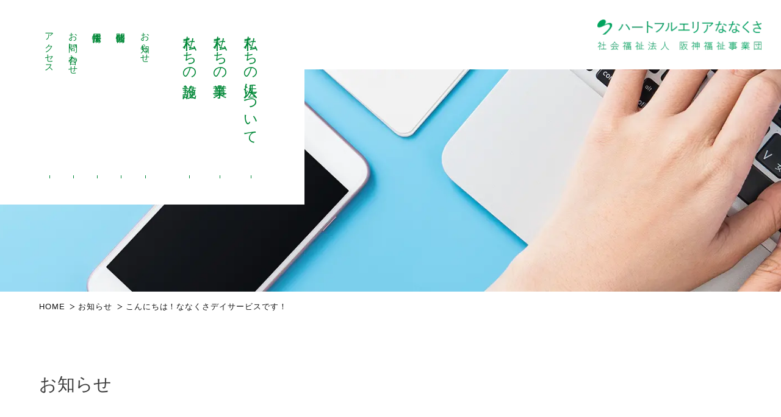

--- FILE ---
content_type: text/html; charset=UTF-8
request_url: https://www.nanakusa.or.jp/news/1258/
body_size: 31111
content:
<!DOCTYPE html>
<html lang="ja">

<head prefix="og: http://ogp.me/ns#">
  <meta charset="utf-8">
  <meta http-equiv="X-UA-Compatible" content="IE=edge, chrome=1">
  <meta name="format-detection" content="telephone=no">
  <meta name="viewport" content="width=device-width, initial-scale=1, maximum-scale=2, user-scalable=yes">

  <meta name='robots' content='max-image-preview:large' />
<style id='wp-img-auto-sizes-contain-inline-css' type='text/css'>
img:is([sizes=auto i],[sizes^="auto," i]){contain-intrinsic-size:3000px 1500px}
/*# sourceURL=wp-img-auto-sizes-contain-inline-css */
</style>
<style id='wp-block-library-inline-css' type='text/css'>
:root{--wp-block-synced-color:#7a00df;--wp-block-synced-color--rgb:122,0,223;--wp-bound-block-color:var(--wp-block-synced-color);--wp-editor-canvas-background:#ddd;--wp-admin-theme-color:#007cba;--wp-admin-theme-color--rgb:0,124,186;--wp-admin-theme-color-darker-10:#006ba1;--wp-admin-theme-color-darker-10--rgb:0,107,160.5;--wp-admin-theme-color-darker-20:#005a87;--wp-admin-theme-color-darker-20--rgb:0,90,135;--wp-admin-border-width-focus:2px}@media (min-resolution:192dpi){:root{--wp-admin-border-width-focus:1.5px}}.wp-element-button{cursor:pointer}:root .has-very-light-gray-background-color{background-color:#eee}:root .has-very-dark-gray-background-color{background-color:#313131}:root .has-very-light-gray-color{color:#eee}:root .has-very-dark-gray-color{color:#313131}:root .has-vivid-green-cyan-to-vivid-cyan-blue-gradient-background{background:linear-gradient(135deg,#00d084,#0693e3)}:root .has-purple-crush-gradient-background{background:linear-gradient(135deg,#34e2e4,#4721fb 50%,#ab1dfe)}:root .has-hazy-dawn-gradient-background{background:linear-gradient(135deg,#faaca8,#dad0ec)}:root .has-subdued-olive-gradient-background{background:linear-gradient(135deg,#fafae1,#67a671)}:root .has-atomic-cream-gradient-background{background:linear-gradient(135deg,#fdd79a,#004a59)}:root .has-nightshade-gradient-background{background:linear-gradient(135deg,#330968,#31cdcf)}:root .has-midnight-gradient-background{background:linear-gradient(135deg,#020381,#2874fc)}:root{--wp--preset--font-size--normal:16px;--wp--preset--font-size--huge:42px}.has-regular-font-size{font-size:1em}.has-larger-font-size{font-size:2.625em}.has-normal-font-size{font-size:var(--wp--preset--font-size--normal)}.has-huge-font-size{font-size:var(--wp--preset--font-size--huge)}.has-text-align-center{text-align:center}.has-text-align-left{text-align:left}.has-text-align-right{text-align:right}.has-fit-text{white-space:nowrap!important}#end-resizable-editor-section{display:none}.aligncenter{clear:both}.items-justified-left{justify-content:flex-start}.items-justified-center{justify-content:center}.items-justified-right{justify-content:flex-end}.items-justified-space-between{justify-content:space-between}.screen-reader-text{border:0;clip-path:inset(50%);height:1px;margin:-1px;overflow:hidden;padding:0;position:absolute;width:1px;word-wrap:normal!important}.screen-reader-text:focus{background-color:#ddd;clip-path:none;color:#444;display:block;font-size:1em;height:auto;left:5px;line-height:normal;padding:15px 23px 14px;text-decoration:none;top:5px;width:auto;z-index:100000}html :where(.has-border-color){border-style:solid}html :where([style*=border-top-color]){border-top-style:solid}html :where([style*=border-right-color]){border-right-style:solid}html :where([style*=border-bottom-color]){border-bottom-style:solid}html :where([style*=border-left-color]){border-left-style:solid}html :where([style*=border-width]){border-style:solid}html :where([style*=border-top-width]){border-top-style:solid}html :where([style*=border-right-width]){border-right-style:solid}html :where([style*=border-bottom-width]){border-bottom-style:solid}html :where([style*=border-left-width]){border-left-style:solid}html :where(img[class*=wp-image-]){height:auto;max-width:100%}:where(figure){margin:0 0 1em}html :where(.is-position-sticky){--wp-admin--admin-bar--position-offset:var(--wp-admin--admin-bar--height,0px)}@media screen and (max-width:600px){html :where(.is-position-sticky){--wp-admin--admin-bar--position-offset:0px}}

/*# sourceURL=wp-block-library-inline-css */
</style><style id='wp-block-paragraph-inline-css' type='text/css'>
.is-small-text{font-size:.875em}.is-regular-text{font-size:1em}.is-large-text{font-size:2.25em}.is-larger-text{font-size:3em}.has-drop-cap:not(:focus):first-letter{float:left;font-size:8.4em;font-style:normal;font-weight:100;line-height:.68;margin:.05em .1em 0 0;text-transform:uppercase}body.rtl .has-drop-cap:not(:focus):first-letter{float:none;margin-left:.1em}p.has-drop-cap.has-background{overflow:hidden}:root :where(p.has-background){padding:1.25em 2.375em}:where(p.has-text-color:not(.has-link-color)) a{color:inherit}p.has-text-align-left[style*="writing-mode:vertical-lr"],p.has-text-align-right[style*="writing-mode:vertical-rl"]{rotate:180deg}
/*# sourceURL=https://www.nanakusa.or.jp/wp/wp-includes/blocks/paragraph/style.min.css */
</style>
<style id='wp-block-table-inline-css' type='text/css'>
.wp-block-table{overflow-x:auto}.wp-block-table table{border-collapse:collapse;width:100%}.wp-block-table thead{border-bottom:3px solid}.wp-block-table tfoot{border-top:3px solid}.wp-block-table td,.wp-block-table th{border:1px solid;padding:.5em}.wp-block-table .has-fixed-layout{table-layout:fixed;width:100%}.wp-block-table .has-fixed-layout td,.wp-block-table .has-fixed-layout th{word-break:break-word}.wp-block-table.aligncenter,.wp-block-table.alignleft,.wp-block-table.alignright{display:table;width:auto}.wp-block-table.aligncenter td,.wp-block-table.aligncenter th,.wp-block-table.alignleft td,.wp-block-table.alignleft th,.wp-block-table.alignright td,.wp-block-table.alignright th{word-break:break-word}.wp-block-table .has-subtle-light-gray-background-color{background-color:#f3f4f5}.wp-block-table .has-subtle-pale-green-background-color{background-color:#e9fbe5}.wp-block-table .has-subtle-pale-blue-background-color{background-color:#e7f5fe}.wp-block-table .has-subtle-pale-pink-background-color{background-color:#fcf0ef}.wp-block-table.is-style-stripes{background-color:initial;border-collapse:inherit;border-spacing:0}.wp-block-table.is-style-stripes tbody tr:nth-child(odd){background-color:#f0f0f0}.wp-block-table.is-style-stripes.has-subtle-light-gray-background-color tbody tr:nth-child(odd){background-color:#f3f4f5}.wp-block-table.is-style-stripes.has-subtle-pale-green-background-color tbody tr:nth-child(odd){background-color:#e9fbe5}.wp-block-table.is-style-stripes.has-subtle-pale-blue-background-color tbody tr:nth-child(odd){background-color:#e7f5fe}.wp-block-table.is-style-stripes.has-subtle-pale-pink-background-color tbody tr:nth-child(odd){background-color:#fcf0ef}.wp-block-table.is-style-stripes td,.wp-block-table.is-style-stripes th{border-color:#0000}.wp-block-table.is-style-stripes{border-bottom:1px solid #f0f0f0}.wp-block-table .has-border-color td,.wp-block-table .has-border-color th,.wp-block-table .has-border-color tr,.wp-block-table .has-border-color>*{border-color:inherit}.wp-block-table table[style*=border-top-color] tr:first-child,.wp-block-table table[style*=border-top-color] tr:first-child td,.wp-block-table table[style*=border-top-color] tr:first-child th,.wp-block-table table[style*=border-top-color]>*,.wp-block-table table[style*=border-top-color]>* td,.wp-block-table table[style*=border-top-color]>* th{border-top-color:inherit}.wp-block-table table[style*=border-top-color] tr:not(:first-child){border-top-color:initial}.wp-block-table table[style*=border-right-color] td:last-child,.wp-block-table table[style*=border-right-color] th,.wp-block-table table[style*=border-right-color] tr,.wp-block-table table[style*=border-right-color]>*{border-right-color:inherit}.wp-block-table table[style*=border-bottom-color] tr:last-child,.wp-block-table table[style*=border-bottom-color] tr:last-child td,.wp-block-table table[style*=border-bottom-color] tr:last-child th,.wp-block-table table[style*=border-bottom-color]>*,.wp-block-table table[style*=border-bottom-color]>* td,.wp-block-table table[style*=border-bottom-color]>* th{border-bottom-color:inherit}.wp-block-table table[style*=border-bottom-color] tr:not(:last-child){border-bottom-color:initial}.wp-block-table table[style*=border-left-color] td:first-child,.wp-block-table table[style*=border-left-color] th,.wp-block-table table[style*=border-left-color] tr,.wp-block-table table[style*=border-left-color]>*{border-left-color:inherit}.wp-block-table table[style*=border-style] td,.wp-block-table table[style*=border-style] th,.wp-block-table table[style*=border-style] tr,.wp-block-table table[style*=border-style]>*{border-style:inherit}.wp-block-table table[style*=border-width] td,.wp-block-table table[style*=border-width] th,.wp-block-table table[style*=border-width] tr,.wp-block-table table[style*=border-width]>*{border-style:inherit;border-width:inherit}
/*# sourceURL=https://www.nanakusa.or.jp/wp/wp-includes/blocks/table/style.min.css */
</style>
<style id='global-styles-inline-css' type='text/css'>
:root{--wp--preset--aspect-ratio--square: 1;--wp--preset--aspect-ratio--4-3: 4/3;--wp--preset--aspect-ratio--3-4: 3/4;--wp--preset--aspect-ratio--3-2: 3/2;--wp--preset--aspect-ratio--2-3: 2/3;--wp--preset--aspect-ratio--16-9: 16/9;--wp--preset--aspect-ratio--9-16: 9/16;--wp--preset--color--black: #000000;--wp--preset--color--cyan-bluish-gray: #abb8c3;--wp--preset--color--white: #ffffff;--wp--preset--color--pale-pink: #f78da7;--wp--preset--color--vivid-red: #cf2e2e;--wp--preset--color--luminous-vivid-orange: #ff6900;--wp--preset--color--luminous-vivid-amber: #fcb900;--wp--preset--color--light-green-cyan: #7bdcb5;--wp--preset--color--vivid-green-cyan: #00d084;--wp--preset--color--pale-cyan-blue: #8ed1fc;--wp--preset--color--vivid-cyan-blue: #0693e3;--wp--preset--color--vivid-purple: #9b51e0;--wp--preset--gradient--vivid-cyan-blue-to-vivid-purple: linear-gradient(135deg,rgb(6,147,227) 0%,rgb(155,81,224) 100%);--wp--preset--gradient--light-green-cyan-to-vivid-green-cyan: linear-gradient(135deg,rgb(122,220,180) 0%,rgb(0,208,130) 100%);--wp--preset--gradient--luminous-vivid-amber-to-luminous-vivid-orange: linear-gradient(135deg,rgb(252,185,0) 0%,rgb(255,105,0) 100%);--wp--preset--gradient--luminous-vivid-orange-to-vivid-red: linear-gradient(135deg,rgb(255,105,0) 0%,rgb(207,46,46) 100%);--wp--preset--gradient--very-light-gray-to-cyan-bluish-gray: linear-gradient(135deg,rgb(238,238,238) 0%,rgb(169,184,195) 100%);--wp--preset--gradient--cool-to-warm-spectrum: linear-gradient(135deg,rgb(74,234,220) 0%,rgb(151,120,209) 20%,rgb(207,42,186) 40%,rgb(238,44,130) 60%,rgb(251,105,98) 80%,rgb(254,248,76) 100%);--wp--preset--gradient--blush-light-purple: linear-gradient(135deg,rgb(255,206,236) 0%,rgb(152,150,240) 100%);--wp--preset--gradient--blush-bordeaux: linear-gradient(135deg,rgb(254,205,165) 0%,rgb(254,45,45) 50%,rgb(107,0,62) 100%);--wp--preset--gradient--luminous-dusk: linear-gradient(135deg,rgb(255,203,112) 0%,rgb(199,81,192) 50%,rgb(65,88,208) 100%);--wp--preset--gradient--pale-ocean: linear-gradient(135deg,rgb(255,245,203) 0%,rgb(182,227,212) 50%,rgb(51,167,181) 100%);--wp--preset--gradient--electric-grass: linear-gradient(135deg,rgb(202,248,128) 0%,rgb(113,206,126) 100%);--wp--preset--gradient--midnight: linear-gradient(135deg,rgb(2,3,129) 0%,rgb(40,116,252) 100%);--wp--preset--font-size--small: 13px;--wp--preset--font-size--medium: 20px;--wp--preset--font-size--large: 36px;--wp--preset--font-size--x-large: 42px;--wp--preset--spacing--20: 0.44rem;--wp--preset--spacing--30: 0.67rem;--wp--preset--spacing--40: 1rem;--wp--preset--spacing--50: 1.5rem;--wp--preset--spacing--60: 2.25rem;--wp--preset--spacing--70: 3.38rem;--wp--preset--spacing--80: 5.06rem;--wp--preset--shadow--natural: 6px 6px 9px rgba(0, 0, 0, 0.2);--wp--preset--shadow--deep: 12px 12px 50px rgba(0, 0, 0, 0.4);--wp--preset--shadow--sharp: 6px 6px 0px rgba(0, 0, 0, 0.2);--wp--preset--shadow--outlined: 6px 6px 0px -3px rgb(255, 255, 255), 6px 6px rgb(0, 0, 0);--wp--preset--shadow--crisp: 6px 6px 0px rgb(0, 0, 0);}:where(.is-layout-flex){gap: 0.5em;}:where(.is-layout-grid){gap: 0.5em;}body .is-layout-flex{display: flex;}.is-layout-flex{flex-wrap: wrap;align-items: center;}.is-layout-flex > :is(*, div){margin: 0;}body .is-layout-grid{display: grid;}.is-layout-grid > :is(*, div){margin: 0;}:where(.wp-block-columns.is-layout-flex){gap: 2em;}:where(.wp-block-columns.is-layout-grid){gap: 2em;}:where(.wp-block-post-template.is-layout-flex){gap: 1.25em;}:where(.wp-block-post-template.is-layout-grid){gap: 1.25em;}.has-black-color{color: var(--wp--preset--color--black) !important;}.has-cyan-bluish-gray-color{color: var(--wp--preset--color--cyan-bluish-gray) !important;}.has-white-color{color: var(--wp--preset--color--white) !important;}.has-pale-pink-color{color: var(--wp--preset--color--pale-pink) !important;}.has-vivid-red-color{color: var(--wp--preset--color--vivid-red) !important;}.has-luminous-vivid-orange-color{color: var(--wp--preset--color--luminous-vivid-orange) !important;}.has-luminous-vivid-amber-color{color: var(--wp--preset--color--luminous-vivid-amber) !important;}.has-light-green-cyan-color{color: var(--wp--preset--color--light-green-cyan) !important;}.has-vivid-green-cyan-color{color: var(--wp--preset--color--vivid-green-cyan) !important;}.has-pale-cyan-blue-color{color: var(--wp--preset--color--pale-cyan-blue) !important;}.has-vivid-cyan-blue-color{color: var(--wp--preset--color--vivid-cyan-blue) !important;}.has-vivid-purple-color{color: var(--wp--preset--color--vivid-purple) !important;}.has-black-background-color{background-color: var(--wp--preset--color--black) !important;}.has-cyan-bluish-gray-background-color{background-color: var(--wp--preset--color--cyan-bluish-gray) !important;}.has-white-background-color{background-color: var(--wp--preset--color--white) !important;}.has-pale-pink-background-color{background-color: var(--wp--preset--color--pale-pink) !important;}.has-vivid-red-background-color{background-color: var(--wp--preset--color--vivid-red) !important;}.has-luminous-vivid-orange-background-color{background-color: var(--wp--preset--color--luminous-vivid-orange) !important;}.has-luminous-vivid-amber-background-color{background-color: var(--wp--preset--color--luminous-vivid-amber) !important;}.has-light-green-cyan-background-color{background-color: var(--wp--preset--color--light-green-cyan) !important;}.has-vivid-green-cyan-background-color{background-color: var(--wp--preset--color--vivid-green-cyan) !important;}.has-pale-cyan-blue-background-color{background-color: var(--wp--preset--color--pale-cyan-blue) !important;}.has-vivid-cyan-blue-background-color{background-color: var(--wp--preset--color--vivid-cyan-blue) !important;}.has-vivid-purple-background-color{background-color: var(--wp--preset--color--vivid-purple) !important;}.has-black-border-color{border-color: var(--wp--preset--color--black) !important;}.has-cyan-bluish-gray-border-color{border-color: var(--wp--preset--color--cyan-bluish-gray) !important;}.has-white-border-color{border-color: var(--wp--preset--color--white) !important;}.has-pale-pink-border-color{border-color: var(--wp--preset--color--pale-pink) !important;}.has-vivid-red-border-color{border-color: var(--wp--preset--color--vivid-red) !important;}.has-luminous-vivid-orange-border-color{border-color: var(--wp--preset--color--luminous-vivid-orange) !important;}.has-luminous-vivid-amber-border-color{border-color: var(--wp--preset--color--luminous-vivid-amber) !important;}.has-light-green-cyan-border-color{border-color: var(--wp--preset--color--light-green-cyan) !important;}.has-vivid-green-cyan-border-color{border-color: var(--wp--preset--color--vivid-green-cyan) !important;}.has-pale-cyan-blue-border-color{border-color: var(--wp--preset--color--pale-cyan-blue) !important;}.has-vivid-cyan-blue-border-color{border-color: var(--wp--preset--color--vivid-cyan-blue) !important;}.has-vivid-purple-border-color{border-color: var(--wp--preset--color--vivid-purple) !important;}.has-vivid-cyan-blue-to-vivid-purple-gradient-background{background: var(--wp--preset--gradient--vivid-cyan-blue-to-vivid-purple) !important;}.has-light-green-cyan-to-vivid-green-cyan-gradient-background{background: var(--wp--preset--gradient--light-green-cyan-to-vivid-green-cyan) !important;}.has-luminous-vivid-amber-to-luminous-vivid-orange-gradient-background{background: var(--wp--preset--gradient--luminous-vivid-amber-to-luminous-vivid-orange) !important;}.has-luminous-vivid-orange-to-vivid-red-gradient-background{background: var(--wp--preset--gradient--luminous-vivid-orange-to-vivid-red) !important;}.has-very-light-gray-to-cyan-bluish-gray-gradient-background{background: var(--wp--preset--gradient--very-light-gray-to-cyan-bluish-gray) !important;}.has-cool-to-warm-spectrum-gradient-background{background: var(--wp--preset--gradient--cool-to-warm-spectrum) !important;}.has-blush-light-purple-gradient-background{background: var(--wp--preset--gradient--blush-light-purple) !important;}.has-blush-bordeaux-gradient-background{background: var(--wp--preset--gradient--blush-bordeaux) !important;}.has-luminous-dusk-gradient-background{background: var(--wp--preset--gradient--luminous-dusk) !important;}.has-pale-ocean-gradient-background{background: var(--wp--preset--gradient--pale-ocean) !important;}.has-electric-grass-gradient-background{background: var(--wp--preset--gradient--electric-grass) !important;}.has-midnight-gradient-background{background: var(--wp--preset--gradient--midnight) !important;}.has-small-font-size{font-size: var(--wp--preset--font-size--small) !important;}.has-medium-font-size{font-size: var(--wp--preset--font-size--medium) !important;}.has-large-font-size{font-size: var(--wp--preset--font-size--large) !important;}.has-x-large-font-size{font-size: var(--wp--preset--font-size--x-large) !important;}
/*# sourceURL=global-styles-inline-css */
</style>

<style id='classic-theme-styles-inline-css' type='text/css'>
/*! This file is auto-generated */
.wp-block-button__link{color:#fff;background-color:#32373c;border-radius:9999px;box-shadow:none;text-decoration:none;padding:calc(.667em + 2px) calc(1.333em + 2px);font-size:1.125em}.wp-block-file__button{background:#32373c;color:#fff;text-decoration:none}
/*# sourceURL=/wp-includes/css/classic-themes.min.css */
</style>
<script type="text/javascript" src="https://www.nanakusa.or.jp/wp/wp-includes/js/jquery/jquery.min.js" id="jquery-core-js"></script>
<script type="text/javascript" src="https://www.nanakusa.or.jp/wp/wp-includes/js/jquery/jquery-migrate.min.js" id="jquery-migrate-js"></script>

  <title>こんにちは！ななくさデイサービスです！ | お知らせ | 阪神福祉事業団ななくさ</title>
<meta name="description" content="「お知らせ-こんにちは！ななくさデイサービスです！」ページです。社会福祉法人阪神福祉事業団の公式サイトです。利用者一人ひとりを見つめた、潤いのある生活と環境づくりに努め、地域社会へ積極的に参加し、ともに歩める開かれた施設づくりを目指すことを基本として、様々な福祉施設を経営しています。">
<link rel="canonical" href="https://www.nanakusa.or.jp/news/1258/">


<meta property="og:title" content="こんにちは！ななくさデイサービスです！ | お知らせ | 阪神福祉事業団ななくさ">
<meta property="og:type" content="article">
<meta property="og:description" content="「お知らせ-こんにちは！ななくさデイサービスです！」ページです。社会福祉法人阪神福祉事業団の公式サイトです。利用者一人ひとりを見つめた、潤いのある生活と環境づくりに努め、地域社会へ積極的に参加し、ともに歩める開かれた施設づくりを目指すことを基本として、様々な福祉施設を経営しています。">
<meta property="og:url" content="https://www.nanakusa.or.jp/news/1258/">
<meta property="og:site_name" content="阪神福祉事業団ななくさ">
<meta property="og:image" content="https://www.nanakusa.or.jp/wp/wp-content/uploads/2021/08/ogp.png">


<link rel="apple-touch-icon" sizes="180x180" href="https://www.nanakusa.or.jp/assets/favicon/apple-touch-icon.png">
<link rel="icon" type="image/png" sizes="32x32" href="https://www.nanakusa.or.jp/assets/favicon/favicon-32x32.png">
<link rel="icon" type="image/png" sizes="16x16" href="https://www.nanakusa.or.jp/assets/favicon/favicon-16x16.png">
<link rel="manifest" href="https://www.nanakusa.or.jp/assets/favicon/site.webmanifest">
<link rel="mask-icon" href="https://www.nanakusa.or.jp/assets/favicon/safari-pinned-tab.svg" color="#5bbad5">
<meta name="msapplication-TileColor" content="#da532c">
<meta name="theme-color" content="#ffffff">

<link rel="apple-touch-icon" sizes="180x180" href="https://www.nanakusa.or.jp/assets/favicon/apple-touch-icon.png">
<link rel="icon" type="image/png" sizes="32x32" href="https://www.nanakusa.or.jp/assets/favicon/favicon-32x32.png">
<link rel="icon" type="image/png" sizes="16x16" href="https://www.nanakusa.or.jp/assets/favicon/favicon-16x16.png">
<link rel="manifest" href="https://www.nanakusa.or.jp/assets/favicon/site.webmanifest">
<link rel="mask-icon" href="https://www.nanakusa.or.jp/assets/favicon/safari-pinned-tab.svg" color="#5bbad5">
<meta name="msapplication-TileColor" content="#ffffff">
<meta name="theme-color" content="#ffffff">




<link href="//fonts.googleapis.com/css?family=Noto+Sans+JP:400,500,700|Noto+Serif+JP:400,600|Roboto:500&display=swap&subset=japanese" rel="stylesheet" media="print" onload="this.media='all'">


<!-- MAIN CSS -->
<link href="https://www.nanakusa.or.jp/assets/css/style.css?1632274856" rel="stylesheet" type="text/css">
<link href="https://www.nanakusa.or.jp/assets/css/include.css?1737942425" rel="stylesheet" type="text/css">
<script>
  console.log("");
</script>


<!-- MAIN JS -->
<!-- <script src="//ajax.googleapis.com/ajax/libs/jquery/3.5.1/jquery.min.js"></script> -->
<script src="https://www.nanakusa.or.jp/assets/js/scripts.js?1627960373" defer></script>



<noscript>
  <style>
  </style>
</noscript>
      <!-- Global site tag (gtag.js) - Google Analytics -->
    <script async src="https://www.googletagmanager.com/gtag/js?id=UA-210630963-1"></script>
    <script>
      window.dataLayer = window.dataLayer || [];

      function gtag() {
        dataLayer.push(arguments);
      }
      gtag('js', new Date());

      gtag('config', 'UA-210630963-1');
    </script>
  
</head>

<body data-page="news_detail" id="" class="l-page -under">
  <svg aria-hidden="true" style="position:absolute;width:0;height:0" xmlns="http://www.w3.org/2000/svg" overflow="hidden"><defs><symbol id="icon-arrow02" viewBox="0 0 45 32"><path d="M26.667 2.667L32 0l13.333 16L32 32l-5.333-2.667L40 16zM0 13.333h42.667v5.333H0v-5.333z"/></symbol><symbol id="map-kinki" viewBox="0 0 31 32"><path fill="var(--color1, #d9d9d9)" d="M21.177 12.681c.028-.214-.038-.234.176-.31a1.446 1.446 0 01.481.002l-.009-.001c.376.034.6.283.993.286s.576-.172.883-.452.345-.565.603-.869.207-.538.265-.917c.045-.297.252-.528.314-.807a2.382 2.382 0 00.031-.584v.007c0-.186.107-.483.048-.603-.1-.197-.572-.183-.596-.438a.372.372 0 01.114-.248c-.086-.021-.093-.055-.166-.214a1.018 1.018 0 01-.093-.429v-.023.001c.038-.121.2-.2.262-.321.07-.143.111-.311.111-.489v-.026.001l-.079.062c0-.134-.072-.307-.031-.431.062-.203.234-.09.345-.221.179-.203-.045-.224-.124-.421-.048-.117 0-.262-.066-.345a.576.576 0 00.03-.394l.001.004c-.069-.159-.269-.131-.345-.276s.131-.483.11-.69c-.197.09-.197-.179-.345-.252s-.297.045-.417-.034c-.21-.145-.062-.548-.172-.783-.155-.317-.51-.169-.476-.631a.678.678 0 01.102-.303l-.002.003a1.517 1.517 0 01-.618-.176l.008.004a.89.89 0 00-.84-.14l.006-.002c-.79.303.665 1.121.045 1.558-.134.097-.345 0-.483.076s-.152.207-.221.365c-.2.459-.417.114-.755.317-.234.141-.162.659-.603.4-.148-.09-.134-.314-.403-.183-.179.083-.152.241-.221.383-.138.272-.152.521-.279.796-.062.128-.117.379-.276.383s-.224-.2-.4-.203c-.303 0-.114.072-.259.228s-.245.093-.376.207a1.65 1.65 0 00-.207.454l-.003.012c.141.066.066.155.162.317s.265.234.417.345c.383.297.31.4.19.81-.162.538.052 1.196.107 1.724a.833.833 0 01.023.447l.001-.006c-.062.176-.186.276-.231.469s-.093.9.2.803c-.048.369.231.39.345.69.072.193-.062.379-.066.559s.045.393.317.421c.217.021.293-.2.503-.155 0 .055-.028.231 0 .276.103.155.138.072.255.183s.131.221.193.262.217 0 .3.066c.104.147.185.318.232.503l.002.011c.206-.079.382-.167.548-.27l-.014.008a.99.99 0 00.455-.795v-.002z"/><path fill="var(--color1, #d9d9d9)" d="M30.173 18.253c-.183-.128-.152-.234-.066-.441s.238-.324.086-.497-.603.162-.883.248a1.07 1.07 0 01-.93-.174l.003.002c-.269-.203-.796-.386-.959-.507s-.193-.345-.4-.503-.259-.031-.572-.103-.417-.114-.345-.345.114-.545-.159-.645-.217-.272-.145-.548.131-.517.245-.845a5.51 5.51 0 01.846-1.139l-.002.002a1.17 1.17 0 00.276-.722v-.048c0-.338.04-.668.116-.983l-.006.028c.086-.238.634-.531.893-.61a.717.717 0 01.241-.041h.011-.001a3.922 3.922 0 00-.129-.494l.008.029a1.375 1.375 0 00-.131-.519l.004.008c-.124-.172-.207-.107-.345-.231s-.141-.269-.379-.345c-.086-.031-.186.021-.276 0s-.131-.121-.203-.159c-.138-.069-.386-.086-.493-.207a2.47 2.47 0 01-.171-.437l-.004-.018c-.145-.293-.265-.648-.655-.552s-.545.393-1.007.324c-.069 0-.114-.017-.145-.028a.372.372 0 00-.114.247v.001c.024.255.497.241.596.438.059.121-.048.417-.048.603a2.492 2.492 0 01-.033.591l.002-.015c-.062.279-.269.51-.314.803-.059.383 0 .614-.265.921s-.31.603-.603.869-.448.459-.883.452-.617-.252-.996-.286a1.421 1.421 0 00-.477.002l.008-.001c-.214.076-.148.093-.176.31a.99.99 0 01-.451.794l-.004.002a2.924 2.924 0 01-.514.252l-.021.007c.014.044.028.081.044.116l-.002-.006a1.191 1.191 0 01.127.631v-.004h.121c0 .362.324.559.252.952s-.448.769-.293 1.159a.881.881 0 00.765.446l.051-.001h-.002l.032-.001c.195 0 .373.074.507.194l-.001-.001c.114.083.062.107.2.152a2.223 2.223 0 00.388 0l-.009.001a1.11 1.11 0 01-.192.896l.002-.003c-.265.383-.638.114-.99.307s-.59.424-.486.803c.041.159.148.345.2.503.021.062 0 .141.034.2s.169.128.19.2c.048.159-.028.245-.052.403 0 .183.022.362.062.533l-.003-.016c-.034.35-.085.663-.155.969l.01-.051c0 .345-.041.69-.055 1.034s.079.631-.145.859-.428.072-.69.179-.221.345-.279.596c-.103.417-.424.279-.69.51-.21.179-.221.41-.531.507-.017.417-.507.659-.445 1.103.048.321.545.39.776.669s.365.69.834.745a1.462 1.462 0 00.282-.001h-.006c.272-.645.69-1.755.817-2.014.166-.269.428-.465.736-.543l.008-.002c.29-.117.462-.117.603-.345.171-.224.37-.414.595-.57l.009-.006a.507.507 0 00.03-.691l.001.001a.62.62 0 01-.064-.515l-.001.004c.041-.169 0-.238.224-.279s.314-.166.379-.396-.114-.286-.138-.438.097-.224.269-.396.062-.134.372-.186c.252-.032.474-.135.653-.288l-.002.001a.715.715 0 01.436-.186h.002c.252-.059.431.072.69-.045s.159-.179.369-.176-.097-.3.279-.3.324.021.786-.379.724-.148 1.034-.214a1.052 1.052 0 01.823.24l-.002-.001a1.067 1.067 0 00.877.31h-.005c.441-.062.214-.472.076-.752s0-.283.214-.517.076-.41.217-.745a.502.502 0 00-.17-.668l-.002-.001z"/><path fill="var(--color2, #6dc092)" d="M13.747 13.93c-.107-.203-.345-.255-.407-.507a1.585 1.585 0 01.001-.544l-.001.01c.038-.197.131-.314.152-.496.028-.245-.066-.255.193-.407-.117-.21-.345-.238-.545-.297a4.764 4.764 0 01-.597-.281l.024.013c-.024-.176.052-.345.028-.514s-.097-.262-.117-.431c-.048-.459.345-.438.541-.69.559-.69-.762-.959-1.196-.983-.017-.362-.11-.528-.493-.345-.165.083-.145.231-.372.169s-.159-.159-.231-.31-.066-.317-.121-.403c-.093-.152-.183-.176-.231-.314s.048-.238-.114-.376a.439.439 0 00-.406-.071l.003-.001c-.345.114-.265.71-.61.238-.079-.107-.131-.283-.252-.365s-.269-.079-.424-.148a2.843 2.843 0 01-.78-.466l.004.004a2.35 2.35 0 01.002-.863l-.002.015c.048-.628.276-.162.569-.093s.262-.09.417-.2c.097-.069.276-.117.345-.238.097-.207-.159-.603-.145-.848s.134-.648-.103-.755c-.141-.066-.321.041-.438.09s-.148 0-.224.052-.072.166-.179.2c-.417.138-.407-.345-.49-.576s-.252-.259-.369-.403-.11-.166-.076-.379a2.031 2.031 0 00-.08-.666l.004.014a5.967 5.967 0 00-1.302-.14l-.171.002h.008a10.607 10.607 0 01-1.84.044l.03.001c-.862-.045-1.055.148-1.269.345-.274.179-.596.31-.942.373l-.016.002a.869.869 0 01.294.34l.002.005c.024.059 0 .148.021.2s.128.148.148.2c.124.324-.117.521 0 .841.113.313.282.58.497.804l-.001-.001c.238.29.072.528.179.852.048.148.238.224.303.345a.96.96 0 01.065.487V6.46a1.058 1.058 0 01-.31.859c-.114.124-.193.272-.372.317s-.303-.031-.441 0a.456.456 0 00-.312.691l-.001-.002c.072.121.234.062.231.269s-.076.124-.217.203-.162 0-.272.169a.917.917 0 00-.058.28v.003c-.072.345-.19.214-.4.41s-.024.421-.141.6-.345.138-.441.434c-.052.19 0 .39-.048.583-.031.138-.179.345-.141.476.021.09.21.103.262.2a.678.678 0 01.02.349l.001-.004c-.031.345-.51.796 0 1 .231.09.393 0 .5.3a1.445 1.445 0 01.02.584l.001-.009a3.983 3.983 0 00-.111.554l-.002.022v.008c0 .09.016.176.047.256l-.002-.005.093-.031c.255-.069-.041-.29.217-.496s.41.152.765.076.259-.3.786-.472 1.014-.034 1.807-.069c1.541-.069 2.096.71 2.448.903.545.349 1.172.666 1.831.92l.072.024c.759.245.89-.028 1.227-.169s.724-.245.883-.483.717-.286 1.227-.372a.62.62 0 01.688.396l.001.004c.493-.345 1.238-.538.848-1.3z"/><path fill="var(--color1, #d9d9d9)" d="M17.615 25.935c-.396.038-1.01-.169-1.355 0-.224.121-.345.521-.69.345a.685.685 0 01-.16-.77l-.002.005c.11-.166.345-.086.455-.238s.038-.214.028-.345c-.031-.4-.079-.345-.403-.472s-.262-.459-.538-.662c-.128-.097-.345-.121-.265-.345.041-.145.252-.148.345-.293s.072-.303.179-.448.3-.203.376-.317c.172-.262.079-.659.459-.752.307-.072.721.221.69-.255a.8.8 0 00-.184-.456l.001.001c-.107-.117-.317-.121-.407-.234a2.14 2.14 0 01-.145-.855v.003a1.608 1.608 0 00-.17-.581l.004.009c-.2.121-.396.034-.655.141s-.479.569-.841.483c-.176-.038-.224-.145-.403-.172a.776.776 0 00-.408.081l.005-.002a4.011 4.011 0 01-.963.209l-.016.001a5.231 5.231 0 00-.887.239l.036-.012a2.295 2.295 0 00-.957.35l.009-.005c-.179.138-.538.372-.803.186-.155-.107-.131-.324-.155-.51a1.726 1.726 0 00-.506.371l-.001.001c.137.207.292.385.466.543l.003.002c.345.31.3.576.459.776s.562.317.476.562-.317.128-.576.159-.297.424-.459.614-.131.372.141.372.217.045.576.303-.214.386-.545.517a.692.692 0 00-.488.467l-.001.005c-.1.231.045.49-.086.821s.131.345.517.286.431.128.59.386.214.345.386.59.39.317.762.548.517.272 1.093.617.186.431-.1.69-.145.259.172.345.286.114.345.486-.045.376.186.562.503.214 1.093.617 1.507.503 1.852.562c.227.079.525.162.828.23l.061.012c.259 0 .245.103.49.19s.303-.145.317-.403.159-.272.486-.503.59-.403.848-.617.186-.517.217-.734a3.31 3.31 0 01.465-.899l-.006.009a3.3 3.3 0 00.181-.376l.009-.024a1.462 1.462 0 01-.282-.001h.006c-.459-.076-.559-.421-.831-.748s-.727-.345-.776-.669.224-.559.345-.828l-.159-.079a1.135 1.135 0 00-.756-.088l.008-.001z"/><path fill="var(--color1, #d9d9d9)" d="M22.384 17.381a2.223 2.223 0 01-.388 0l.009.001c-.138-.045-.086-.069-.2-.152a.756.756 0 00-.506-.194l-.033.001h.002l-.049.001a.88.88 0 01-.763-.442l-.002-.004c-.155-.39.224-.772.293-1.159s-.2-.559-.245-.865l-.093.083c-.107.103-.083.162-.241.203-.276.066-.417-.145-.603-.286-.493-.379-.69.217-1.196.314a.753.753 0 01-.518-.067l.004.002c-.1-.052-.083-.131-.203-.165a1.67 1.67 0 00-.261.001h.006c-.29-.024-.279-.045-.383-.303-.048-.121-.052-.376-.234-.345-.262.038-.297.731-.345.914a5.322 5.322 0 01-.503 1.029l.013-.023c-.114.217-.097.231.062.379s.234 0 .166.303a.956.956 0 00.037.778l-.003-.006a1.073 1.073 0 01.147.904l.002-.008c-.055.159-.121.286-.179.428a1.79 1.79 0 01-.187.446l.005-.008a.547.547 0 01-.153.143l-.002.001c.086.166.145.36.165.566l.001.007-.001.05c0 .281.053.55.151.796l-.005-.015c.09.114.3.117.407.234.098.125.16.282.169.453v.002c.034.476-.379.183-.69.255-.379.093-.286.49-.459.752-.076.114-.283.193-.376.317s-.1.317-.179.448-.297.148-.345.293c-.062.217.138.241.265.345.276.203.248.534.538.662s.372.072.403.472c0 .145.069.238-.028.345s-.345.072-.455.238a.688.688 0 00.165.779c.345.193.462-.207.69-.345.345-.186.959.021 1.355 0a1.142 1.142 0 01.754.092l-.007-.003.159.079a.681.681 0 00.083-.273v-.003c.31-.097.321-.345.531-.507.269-.231.59-.093.69-.51.059-.234 0-.483.279-.596s.459.055.69-.179.131-.538.145-.859.045-.69.055-1.034c.06-.254.111-.567.142-.885l.003-.032a2.322 2.322 0 01-.059-.517c.024-.159.1-.245.052-.403-.021-.072-.152-.121-.19-.2s0-.138-.034-.2c-.052-.155-.159-.345-.2-.503-.103-.379.172-.634.486-.803s.724.076.99-.307a1.1 1.1 0 00.188-.914l.001.008z"/><path fill="var(--color1, #d9d9d9)" d="M16.964 13.595c-.052-.262-.31-.421-.438-.638a5.104 5.104 0 01-.386-.623l-.014-.029c-.048-.121-.069-.3-.176-.39s-.259-.055-.324-.19c-.134-.272.11-.507-.372-.496-.162 0-.314 0-.345.186s.131.148.19.286c.097.224-.128.521-.345.345-.09-.076-.09-.21-.224-.286s-.186-.052-.269-.186-.066-.562-.241-.71-.462-.097-.628-.11a.553.553 0 01-.347-.08l.002.001c-.124-.1-.079-.141-.124-.286a.377.377 0 00-.252-.258l-.003-.001a.37.37 0 00-.109-.024h-.001a.4.4 0 00-.113.372v-.003c.021.169.093.269.117.431s-.052.345-.028.514c.157.089.345.179.54.257l.033.011c.203.059.428.086.545.297-.259.152-.165.162-.193.407-.021.183-.114.3-.152.496a1.585 1.585 0 00.001.544l-.001-.01c.066.252.3.303.407.507.39.762-.345.955-.848 1.3.096.186.189.407.263.637l.009.032c.248.755-.131 1.493-.369 1.955a8.603 8.603 0 01-1.148 1.435 2.29 2.29 0 01-1.132.686l-.016.003c-.279.09-.514.188-.739.303l.028-.013c.024.186 0 .403.155.51.265.186.624-.048.803-.186.27-.175.591-.298.936-.343l.012-.001c.237-.088.523-.167.817-.222l.034-.005a4.14 4.14 0 001.008-.219l-.029.009a.796.796 0 01.352-.081l.054.002h-.002c.179.028.228.134.403.172.345.086.541-.345.841-.483s.555.045.81-.283c.075-.127.137-.274.18-.429l.003-.013c.059-.141.124-.269.179-.428a1.084 1.084 0 00-.116-.894l.003.005a.95.95 0 01-.035-.796l-.002.006c.069-.297.034-.117-.166-.303s-.176-.162-.062-.379c.182-.288.347-.62.477-.969l.012-.038c.048-.183.083-.876.345-.914a.129.129 0 01.124.048.85.85 0 00.062-.442v.004z"/><path fill="var(--color1, #d9d9d9)" d="M20.494 14.481h-.121l.001-.053c0-.211-.054-.409-.149-.581l.003.006a2.317 2.317 0 00-.282-.63l.006.009c-.083-.076-.207 0-.3-.066s-.128-.203-.193-.262-.152-.028-.255-.183c-.031-.045 0-.221 0-.276-.21-.045-.286.176-.503.155-.272-.028-.317-.224-.317-.421s.138-.365.066-.559c-.107-.286-.386-.307-.345-.69-.293.097-.234-.634-.2-.803s.169-.297.231-.469a.862.862 0 00-.023-.448l.002.006c-.055-.534-.269-1.193-.107-1.724.121-.41.193-.514-.19-.81-.152-.117-.31-.176-.417-.345s0-.279-.245-.345c-.148-.038-.317.038-.469.024a2.355 2.355 0 01-.452-.165l.014.006a3.87 3.87 0 00-.868-.097h-.045.002a1.033 1.033 0 01-.857-.397l-.002-.002c-.097-.148-.134-.293-.245-.438s-.297-.259-.345-.445.045-.345 0-.479-.224-.272-.252-.441c-.059-.345.231-.4.5-.459a.256.256 0 01-.114-.072.764.764 0 00-.2-.167l-.004-.002c-.152-.107.09-.172.183-.203s0-.086-.028-.169-.203-.069-.345 0-.162.207-.224.297c-.134.19-.169.048-.448.221s-.472.152-.559.345-.131.41-.369.345-.345-.128-.538-.193-.259-.131-.193-.217.386-.086.41-.3-.172-.324-.431-.365-.217-.11-.066-.238a.565.565 0 00.213-.362v-.003c.066-.197.131-.303.541-.431s.021-.283-.024-.517a1.597 1.597 0 00-.406-.648h-.001a.8.8 0 00-.391-.309l-.005-.002c-.238-.11-.3.193-.603.234l-.05-.001c-.258 0-.5.064-.713.177L9.78.515c-.259.172-.579.562-1.01.648a.957.957 0 00-.732.492l-.002.005c-.172.259-.431.193-.928.107h-.086c.049.167.078.358.078.556l-.002.093v-.004c-.034.221-.093.2.055.39s.297.207.369.403.059.707.49.586c.107-.034.114-.162.179-.2s.155-.024.224-.052.297-.155.438-.09c.238.107.117.51.103.755s.241.641.145.848c-.055.121-.234.169-.345.238-.155.11-.172.262-.417.2s-.521-.534-.569.093a2.35 2.35 0 00.002.863l-.002-.015c.226.188.487.343.77.455l.019.007c.155.069.29.052.424.148s.172.259.252.365c.345.472.252-.124.61-.238a.443.443 0 01.404.073l-.001-.001c.162.138.059.207.114.376s.138.162.234.314c.052.086.066.29.117.4s.021.255.231.314.207-.086.372-.169c.383-.193.476-.028.493.345.438.024 1.755.29 1.196.983-.124.155-.307.21-.428.328.04.003.078.012.113.025l-.003-.001a.379.379 0 01.255.256l.001.003c.045.145 0 .186.124.286a.555.555 0 00.347.079h-.002c.165 0 .5 0 .628.11s.124.524.241.71.141.114.269.186.134.21.224.286c.21.176.434-.121.345-.345-.059-.138-.221-.079-.19-.286s.176-.183.345-.186c.483 0 .241.224.372.496.066.134.224.107.324.19s.128.269.176.39c.131.251.264.465.41.667l-.01-.015c.128.217.386.376.438.638v.013a.863.863 0 01-.099.402l.002-.005c.047.087.085.189.109.295l.002.008c.103.259.093.279.383.303a1.67 1.67 0 01.261.001h-.006c.121.038.103.114.203.165a.724.724 0 00.519.064l-.005.001c.503-.097.69-.69 1.196-.314.186.141.328.345.603.286.159-.041.134-.1.245-.203l.09-.083-.001-.041.001-.043v.002z"/></symbol><symbol id="icon-staff" viewBox="0 0 32 32"><path d="M19.777 8.241l-1.685-.383-.267.144-1.901 5.097-1.904-5.116a26.146 26.146 0 01-.231-.125l-1.719.39a2.544 2.544 0 00-1.983 2.477v8.607c0 .692.561 1.253 1.253 1.253h.334V30.85h8.488V20.587h.34c.692 0 1.253-.561 1.253-1.253v-8.608a2.55 2.55 0 00-1.963-2.481l-.017-.003zm-.811-4.03a3.042 3.042 0 10-3.042 3.042 3.042 3.042 0 003.042-3.042z"/><path d="M15.033 7.817l.198.888h1.384l.199-.888h-1.78zm1.641 1.135h-1.516l.013.056-.013 1.333.764 1.812.765-1.812-.013-1.333.013-.056h-.014zm13.713 3.923l-1.337-.305-.212.114-1.517 4.052-1.514-4.067-.183-.099-1.366.31a2.022 2.022 0 00-1.577 1.969v6.842c.002.55.448.996.998.998h.269v8.16h6.743v-8.16h.271c.55-.002.996-.448.998-.998v-6.842c0-.958-.666-1.761-1.56-1.971l-.014-.003zm-.646-3.204a2.419 2.419 0 11-4.837-.001 2.419 2.419 0 014.837.001z"/><path d="M26.615 12.538l.158.706h1.1l.158-.706h-1.415zm1.305.902h-1.206l.011.045-.011 1.059.608 1.44.608-1.44-.011-1.059.011-.045h-.011zm-20.217-.565l-1.337-.305-.212.114-1.511 4.052-1.517-4.067-.183-.099-1.366.31A2.022 2.022 0 000 14.849v6.842c.002.552.45.998 1.003.998h.268v8.16H8.01v-8.16h.271c.552 0 1-.447 1.003-.998V14.85c0-.96-.669-1.765-1.566-1.972l-.014-.003zm-.646-3.204A2.419 2.419 0 112.22 9.67a2.419 2.419 0 014.837.001z"/><path d="M3.931 12.538l.158.706h1.1l.158-.706H3.932zm1.304.902H4.03l.011.045-.011 1.059.608 1.44.608-1.44-.011-1.059.011-.045h-.012z"/></symbol><symbol id="icon-company" viewBox="0 0 32 32"><path d="M14.689 28.951h.01l.004-3.154h2.474l.004 3.138v.016h5.966L22.98 6.165a.31.31 0 00-.309-.309h-4.416l-.003-1.395h-1.68L16.364.403a.424.424 0 00-.846 0l-.208 4.058h-1.68l-.003 1.395H9.208a.31.31 0 00-.309.309L8.73 28.842l-.001.099v.01h5.961zm-2.96-20.337a.194.194 0 01.193-.192h8.033c.106 0 .193.086.193.192l.006 1.269a.194.194 0 01-.194.194h-8.045a.194.194 0 01-.194-.194l.007-1.269zm-.02 4.555a.193.193 0 01.193-.191h8.073c.106 0 .193.085.193.191l.006 1.286a.193.193 0 01-.193.194h-8.085a.194.194 0 01-.194-.194l.007-1.286zm-.021 4.599a.193.193 0 01.193-.191h8.114c.106 0 .192.085.193.191l.006 1.303a.192.192 0 01-.193.193h-8.127a.192.192 0 01-.193-.193l.007-1.303zm-.027 5.963l.007-1.321a.192.192 0 01.193-.19h8.156c.106 0 .192.085.193.19l.007 1.321a.193.193 0 01-.193.193h-8.168a.192.192 0 01-.193-.193zM31.323 32l-.027-1.697H.704L.678 31.96l-.001.031v.01zM24.116 9.291l.011 1.249.011 1.188.011 1.311h3.79c.144 0 .262.115.263.259l.018 1.331a.265.265 0 01-.265.268h-3.789l.024 2.742H28c.144 0 .261.115.263.258l.018 1.351a.265.265 0 01-.265.267h-3.809l.025 2.769h3.83c.144 0 .261.114.263.257l.018 1.37a.264.264 0 01-.264.266H24.25l.014 1.62h.586l.028 2.907h5.96l-.276-17.696c-.004-.265-.223-.469-.504-.469h-4.247l-.015-1.412h-1.689l.011.162zM7.151 25.797h.586l.014-1.596v-.024H3.922a.264.264 0 01-.264-.266l.018-1.37a.261.261 0 01.262-.257h3.83l.024-2.735v-.034H3.983a.265.265 0 01-.265-.267l.018-1.351a.262.262 0 01.263-.258h3.81l.024-2.716v-.026H4.044a.265.265 0 01-.265-.268l.018-1.331a.262.262 0 01.263-.259h3.79l.012-1.311.011-1.188.011-1.249.01-.143.002-.01h-.001l.001-.01H6.207l-.015 1.412H1.945c-.281 0-.5.204-.504.469L1.17 28.371l-.005.323v.01h5.96l.028-2.907z"/></symbol><symbol id="icon-man" viewBox="0 0 32 32"><path d="M12.799 12.78c-.311 0-.564.269-.564.598v.687c0 .329.254.598.564.598s.564-.269.564-.598v-.687c0-.329-.254-.598-.564-.598zm6.402 0c-.31 0-.564.269-.564.598v.687c0 .329.254.598.564.598s.564-.269.564-.598v-.687c0-.329-.254-.598-.564-.598zm-3.504-.382h.606v2.684h-.606v-2.684zm-1.125 5.571c.345.224.871.353 1.444.353.551 0 1.064-.121 1.409-.331a.193.193 0 00-.201-.329c-.282.172-.733.274-1.208.274-.493 0-.954-.109-1.234-.291-.089-.058-.208-.033-.266.056s-.033.208.056.267zm-.823-7.452h-1.866v.554l1.866.193zm6.369 0h-1.866v.747l1.866-.193zM7.529 13.39a1.21 1.21 0 001.21 1.211V12.18a1.21 1.21 0 00-1.21 1.21z"/><path d="M28.841 31.031l-1.202-4.509a3.012 3.012 0 00-2.218-2.155l-6.122-1.444-.147-.249-.082-.146-.041-.073v-.457a7.603 7.603 0 003.377-3.033 9.874 9.874 0 002.375-3.102 2.912 2.912 0 001.391-2.471c0-.359-.066-.71-.196-1.044v-3.22a7.978 7.978 0 00-7.978-7.978h-3.784c-.73 0-1.454.1-2.156.297L8.392.008a.086.086 0 00-.117.077l-.049 1.948s-1.449-.568-1.631-.568c-.297 0-.358 7.662-.358 7.662v2.777c-.271.45-.413.958-.413 1.486 0 1.01.538 1.951 1.391 2.473a9.848 9.848 0 002.375 3.102 7.608 7.608 0 003.377 3.033v.458l-.04.071-.079.142-.15.254-6.122 1.444a3.012 3.012 0 00-2.218 2.155l-1.461 5.479h26.2l-.259-.969zM7.808 15.307a2.124 2.124 0 01-.799-3.172 2.16 2.16 0 011.731-.872v4.253a2.19 2.19 0 01-.932-.209zm17.595-1.917c0 .846-.496 1.574-1.211 1.917l-.006.013a2.103 2.103 0 01-.89.196v-.915a1.21 1.21 0 000-2.421v-.916a2.12 2.12 0 011.911 1.201v.038c.125.27.196.571.196.888zM13.217 23.593l.385-.69.003.002 2.396 2.075.405-.349 1.993-1.728.086.155.006.01.63 1.13.075.137.503.899.008.013-.015.019-1.849 2.435-1.027-1.31v-.001l-.815-1.04-1.841 2.35-1.542-2.029v-.002l-.322-.424.586-1.05.337-.603h-.001zm5.739-17.627l3.791 4.164v4.877a6.926 6.926 0 01-.902 3.424l-.037.033a6.824 6.824 0 01-3.548 3.017v1.032l-.113.099-2.146 1.859-.154-.132-2.108-1.827v-1.03c-1.498-.551-2.737-1.632-3.532-3.018a6.923 6.923 0 01-.919-3.455V9.587l9.346-3.619h.322zm-5.104 21.967l.302.398 1.152-1.47.003.012h.233l-.295 4.357h-1.308l-1.102-4.632 1.014 1.335zm2.84-1.06l.003-.011 1.152 1.47 1.321-1.74-1.105 4.638h-1.311l-.295-4.357h.235zm-5.55-22.267l-.888-1.861 1.589.838 2.691.073.457.95h-3.848zm4.78 0l-.445-.925 1.146.031.655.894h-1.356z"/></symbol><symbol id="icon-woman" viewBox="0 0 32 32"><path d="M14.479 17.074c.366.239.927.376 1.536.376.586 0 1.132-.128 1.498-.352a.205.205 0 10-.214-.35c-.299.183-.78.292-1.285.292-.525 0-1.015-.116-1.313-.309-.095-.062-.222-.035-.283.06s-.035.222.059.284zm-1.885-5.11a.573.573 0 00-.309.094 1.732 1.732 0 01-.309-.278l-.002-.002a.076.076 0 00-.078-.024.075.075 0 00-.051.093c.048.165.124.322.214.471a.654.654 0 00-.066.283v.731c0 .35.27.636.6.636s.6-.286.6-.636v-.731c0-.35-.27-.636-.6-.636zm6.811 0a.572.572 0 00-.346.119 1.736 1.736 0 01-.344-.303l-.002-.002a.076.076 0 00-.078-.024.074.074 0 00-.051.093c.055.191.148.371.258.54a.655.655 0 00-.038.214v.731c0 .35.27.636.6.636s.6-.286.6-.636v-.731c0-.35-.27-.636-.6-.636zm-3.728-.407h.645v2.855h-.645v-2.855zm-2.073-1.616l-1.985.156v.45h1.985zm6.775.157l-1.985-.156v.606h1.985z"/><path d="M27.993 26.711l-.008-.025a2.793 2.793 0 00-2.057-1.998l-5.889-1.391a9.892 9.892 0 003.014-2.067l.031-.031a9.943 9.943 0 002.848-6.143 3.263 3.263 0 001.094-2.442 3.255 3.255 0 00-.824-2.174V9.432A9.43 9.43 0 0016.772 0h-1.315a9.432 9.432 0 00-9.432 9.432v.773a3.269 3.269 0 00-1.053 2.407c0 .973.426 1.848 1.096 2.449a9.958 9.958 0 005.897 8.237L6.07 24.689a2.793 2.793 0 00-2.057 1.998l-.006.025-.731 5.289h25.449l-.731-5.289zm-2.965-14.098c0-.711-.576-1.288-1.287-1.288v-.973a1.834 1.834 0 01.197.01c.028.002.055.006.083.009.042.005.083.011.124.019l.075.014c.061.013.121.028.18.046l.055.019a2.96 2.96 0 01.198.076c.044.019.086.04.128.062l.048.024a2.346 2.346 0 01.371.257c.039.033.076.067.112.102l.046.046a1.892 1.892 0 01.158.182 2.448 2.448 0 01.116.161c.014.021.027.044.04.066A2.26 2.26 0 0126 12.614a2.25 2.25 0 01-.578 1.506l-.048.053c-.044.046-.09.09-.137.132l-.04.036a2.262 2.262 0 01-.408.275l-.054.026a2.588 2.588 0 01-.241.102c-.056.02-.113.037-.17.053l-.072.019a2.483 2.483 0 01-.195.036l-.054.008c-.086.01-.174.016-.263.016v-.973c.711 0 1.287-.577 1.287-1.287zM8.843 9.736v-.764l10.286-3.618 4.028 4.2v.182h-.031v4.448c-.259 2.871-2.158 5.274-4.723 6.216v1.969l-.115.101-.15.129-2.143 1.856-.152-.133-2.25-1.947V20.4c-2.571-.944-4.472-3.356-4.723-6.237V9.736h-.029zm4.036 14.445l.164-.295.188-.338.088-.156.016-.029.144-.258.057-.105.057-.102.006-.01 1.992 1.727.353.303.051.045.404-.348 1.426-1.236.463-.404.102-.088.012.022.025.045.215.383.469.842.076.137.502.9.008.012-.016.02-.453.598-1.393 1.834-1.84-2.348-1.84 2.348-1.647-2.174-.215-.279.586-1.049zm-.194 2.198l1.467 1.932.307-.394 1.537-1.961 1.846 2.356.301-.4 1.349-1.776-.175.735-1.025 4.307H13.71l-1.196-5.024.17.223zM6.573 11.107c.016-.018.032-.037.049-.054.043-.045.089-.088.136-.13l.041-.037c.125-.106.261-.198.407-.275.018-.01.037-.018.055-.027a2.552 2.552 0 01.24-.101c.056-.02.113-.037.17-.053l.072-.019c.064-.015.129-.026.195-.036l.055-.008c.086-.01.174-.016.262-.016v.973a1.288 1.288 0 000 2.576v.973c-.089 0-.176-.006-.262-.016l-.055-.008a2.094 2.094 0 01-.195-.036l-.072-.019a1.97 1.97 0 01-.17-.053l-.072-.026a2.552 2.552 0 01-.169-.075c-.018-.009-.038-.017-.056-.027a2.302 2.302 0 01-.407-.274c-.015-.012-.028-.026-.043-.039a2.01 2.01 0 01-.133-.128c-.018-.018-.034-.037-.051-.056a2.252 2.252 0 01.001-3.011z"/></symbol><symbol id="icon-milk" viewBox="0 0 32 32"><path d="M18.187 8.153a4.744 4.744 0 00-6.705 0L1.387 18.243a4.75 4.75 0 000 6.71l5.66 5.66a4.75 4.75 0 006.71 0l10.095-10.09a4.76 4.76 0 000-6.71l-5.665-5.66zm3.835 10.54l-3.78 3.78H2.767c-.35-.795-.2-1.755.445-2.405l2.21-2.21 2.65 2.65c.15.15.395.15.545 0a.383.383 0 000-.55l-2.645-2.645 2.29-2.29 2.645 2.65c.15.15.4.15.55 0 .15-.155.15-.4 0-.55l-2.65-2.645 2.29-2.29 2.65 2.645c.15.155.395.155.545 0a.386.386 0 000-.545l-2.65-2.65 1.665-1.66a2.158 2.158 0 013.055 0l5.66 5.66c.845.84.845 2.215 0 3.055zM32 1.889a1.876 1.876 0 00-.552-1.337 1.895 1.895 0 00-2.674 0l-.782.782-.728.715c-.057-.02-.113-.041-.171-.059-1.54-.488-3.37-.195-4.933.827a5.66 5.66 0 00-.28.196c-.017.01-.034.023-.05.033l.001.001a.055.055 0 00-.008.006l7.125 7.124c.082-.111.163-.225.236-.338 1.065-1.624 1.333-3.536.766-5.115l1.499-1.499a1.88 1.88 0 00.552-1.337zm-11.822.903l-.02-.02-.007-.007-2.843 2.843 9.084 9.084 2.843-2.843z"/></symbol><symbol id="icon-calendar" viewBox="0 0 32 32"><path d="M27.386 1.046h-2.008v1.673h2.008a1.11 1.11 0 011.113 1.104V8.15H3.501V3.823a1.11 1.11 0 011.113-1.104h1.999V1.046H4.614a2.789 2.789 0 00-2.786 2.778v25.399a2.789 2.789 0 002.786 2.778h22.772a2.789 2.789 0 002.786-2.778V3.824a2.789 2.789 0 00-2.786-2.778zm.863 9.027v4.626h-5.75v-4.626h5.75zm0 5.126v4.626h-5.75v-4.626h5.75zm-.01 5.135l-3.536 2.845-2.203 1.765v-4.618h3.218l2.521.008zm-5.74 5.118h5.75v4.459c-.05.062-.107.117-.169.167h-5.581v-4.626zm-.5-15.379v4.626H16.25v-4.626h5.749zm-.009 5.134l-3.536 2.845-2.203 1.765v-4.618h3.218l2.521.008zm.009 5.119v4.626H16.25v-4.626h5.749zm0 5.126v4.626H16.25v-4.626h5.749zM15.74 10.081l-3.536 2.845-2.203 1.765v-4.618h3.218l2.521.008zm.01 5.118v4.626H10v-4.626h5.75zm0 5.127v4.626H10v-4.626h5.75zm0 5.126v4.626H10v-4.626h5.75zM9.501 10.073v4.626H3.752v-4.626h5.749zm0 5.126v4.626H3.752v-4.626h5.749zm-.01 5.135l-3.536 2.845-2.203 1.765v-4.618H6.97l2.521.008zm-5.74 5.118H9.5v4.626H3.919a1.105 1.105 0 01-.168-.167v-4.459z"/><path d="M10.871 1.046h10.257v1.673H10.871V1.046zM8.746 5.538c.36 0 .644-.284.644-.644V.644C9.39.284 9.106 0 8.746 0s-.644.284-.644.644v4.25c0 .36.284.644.644.644zm14.507 0c.36 0 .644-.284.644-.644V.644c0-.36-.285-.644-.644-.644s-.644.284-.644.644v4.25c0 .36.285.644.644.644z"/></symbol><symbol id="icon-facility" viewBox="0 0 32 32"><path d="M14.55 17.314v5.537h2.904v-5.537H14.55zm2.124.501l-.727 3.93h-.621v-3.932h1.146l.201.002zm4.834-.501v5.537h2.899v-5.537h-2.899zm2.123.501l-.732 3.93h-.62v-3.932h1.15l.202.002zm-16.033-.501v5.537h2.899v-5.537H7.598zm2.128.501l-.737 3.93h-.62v-3.932h1.154l.203.002zM32 11.446l-5.282-5.313a1.011 1.011 0 00-.799-.392h-2.944v2.385H18.99V5.741H6.086a1.01 1.01 0 00-.799.391l-3.084 3.1-2.202 2.204h.01l-.01.01h32z"/><path d="M19.99 7.116v.01h1.985V3.187a.365.365 0 00-.366-.365h-1.254a.365.365 0 00-.365.365v3.929zM.001 12.138v.716c0 1.229.997 2.226 2.226 2.226v14.099h27.546V15.08c1.23 0 2.226-.997 2.226-2.226v-.716H0zm4.471 14.796V14.595h23.057v12.339H4.472z"/></symbol><symbol id="icon-fax" viewBox="0 0 32 32"><path d="M3.652 24.046h1.172a3.33 3.33 0 003.329-3.329v-7.802a3.33 3.33 0 00-3.329-3.329H3.652a3.33 3.33 0 00-3.329 3.329v7.802a3.33 3.33 0 003.329 3.329z"/><path d="M28.345 10.793v-5.23L22.781 0H9.775v20.717a5.013 5.013 0 01-5.007 5.007H3.596a4.981 4.981 0 01-3.273-1.226v3.38A4.122 4.122 0 004.445 32h23.11a4.122 4.122 0 004.122-4.122v-13.04a4.123 4.123 0 00-3.332-4.045zM11.453 1.678h10.633l.086.086v4.442h4.443l.052.052v4.457H11.453V1.678zm3.237 25.221a1.087 1.087 0 110-2.175 1.087 1.087 0 010 2.175zm0-3.543a1.087 1.087 0 110-2.175 1.087 1.087 0 010 2.175zm0-3.543a1.087 1.087 0 110-2.175 1.087 1.087 0 010 2.175zm5.594 7.086a1.087 1.087 0 110-2.175 1.087 1.087 0 010 2.175zm0-3.543a1.087 1.087 0 110-2.175 1.087 1.087 0 010 2.175zm0-3.543a1.087 1.087 0 110-2.175 1.087 1.087 0 010 2.175zm5.594 7.086a1.087 1.087 0 110-2.175 1.087 1.087 0 010 2.175zm0-3.543a1.087 1.087 0 110-2.175 1.087 1.087 0 010 2.175zm0-3.543a1.087 1.087 0 110-2.175 1.087 1.087 0 010 2.175zm.055-3.821H14.746a1.119 1.119 0 010-2.238h11.187a1.119 1.119 0 010 2.238z"/></symbol><symbol id="icon-tel" viewBox="0 0 32 32"><path d="M20.35 0h-1.878v8.643h1.878a1.49 1.49 0 001.49-1.49V1.49A1.49 1.49 0 0020.35 0zM10.161 16c0 8.059 3.153 16 6.773 16h.519v-8.683c-.6-.135-1.07-.63-1.151-1.262 0 0-.419-2.038-.419-6.056s.419-6.056.419-6.056a1.485 1.485 0 011.151-1.261V-.001h-.519c-3.62 0-6.773 7.942-6.773 16zm10.189 7.357h-1.878V32h1.878a1.49 1.49 0 001.49-1.49v-5.663a1.49 1.49 0 00-1.49-1.49z"/></symbol><symbol id="icon-arrow" viewBox="0 0 135 32"><path d="M0 24.889V32h135.111L96 0l-7.111 3.556 24.889 21.333H0z"/></symbol><symbol id="icon-ig" viewBox="0 0 32 32"><path d="M16 .002a62.632 62.632 0 00-6.757.16l.212-.013A12.494 12.494 0 005.44.903l.087-.028A9.116 9.116 0 00.895 5.472l-.023.057a9.281 9.281 0 00-.725 3.94v-.014a148.957 148.957 0 00.012 13.412l-.012-.322c.033 1.418.297 2.763.754 4.016l-.028-.087a9.15 9.15 0 004.597 4.632l.057.023a9.28 9.28 0 003.944.726h-.015c1.953.094 4.242.148 6.544.148s4.591-.054 6.866-.16l-.322.012a12.467 12.467 0 004.015-.754l-.087.028a9.15 9.15 0 004.632-4.597l.023-.057a9.304 9.304 0 00.725-3.943v.014a148.957 148.957 0 00-.012-13.412l.012.322a12.503 12.503 0 00-.754-4.012l.028.087A9.112 9.112 0 0026.529.899l-.057-.023A9.28 9.28 0 0022.529.15h.015a59.544 59.544 0 00-4.651-.175c-.666 0-1.329.011-1.989.031L16 .004zm0 2.909a61.02 61.02 0 016.608.159l-.208-.013a5.396 5.396 0 012.938.593l-.03-.014a4.847 4.847 0 013.046 3.022l.01.034a8.82 8.82 0 01.578 2.894V9.6c.094 1.911.148 4.149.148 6.4s-.054 4.49-.16 6.714l.012-.314a5.396 5.396 0 01-.592 2.939l.014-.03a5.155 5.155 0 01-1.168 1.889l.001-.001a5.066 5.066 0 01-1.854 1.152l-.036.011a8.764 8.764 0 01-2.894.583h-.014a142.455 142.455 0 01-13.115-.012l.315.012a5.34 5.34 0 01-2.938-.598l.029.014a5.09 5.09 0 01-1.89-1.164l.001.001a5.151 5.151 0 01-1.156-1.852l-.011-.036a8.826 8.826 0 01-.578-2.895v-.014c-.094-1.911-.148-4.149-.148-6.4s.054-4.49.16-6.714l-.012.314a5.39 5.39 0 01.592-2.938l-.014.03a4.847 4.847 0 013.022-3.046l.034-.01a8.794 8.794 0 012.894-.579h.014a61.163 61.163 0 016.493-.144l-.093-.002z"/><path d="M16 21.381h-.011a5.37 5.37 0 01-5.37-5.37v-.012V16a5.38 5.38 0 1110.762 0v.011a5.37 5.37 0 01-5.37 5.37h-.012H16zm0-13.527a8.144 8.144 0 108.146 8.147v-.014a8.133 8.133 0 00-8.133-8.133h-.014H16zm8.582-2.328a1.89 1.89 0 11-1.892 1.892v-.001c0-1.045.847-1.892 1.892-1.892h.001z"/></symbol><symbol id="icon-pdf" viewBox="0 0 32 32"><path d="M18.634 20.105c-.487-.418-.974-.939-1.53-1.496a9.013 9.013 0 01-1.125-1.589l-.023-.046c.661-2.261.974-4.418.278-5.461a1.595 1.595 0 00-1.341-.733l-.09.002h.004a1.466 1.466 0 00-1.457.894l-.004.01c-.56 1.252.278 3.548 1.287 5.426a47.232 47.232 0 01-1.04 2.96c-.24.591-.522 1.182-.8 1.739-2.856 1.11-4.595 2.362-4.838 3.548a1.387 1.387 0 00.556 1.424l.004.003c.255.208.581.338.937.348h.002a1.8 1.8 0 00.423-.076l-.012.003c1.322-.348 2.748-2.296 3.791-4.278.566-.23 1.286-.468 2.022-.665l.138-.031q1.409-.418 2.505-.626c1.36 1.078 2.504 1.67 3.513 1.67a2.296 2.296 0 001.838-.764l.002-.002a1.252 1.252 0 00.345-1.607l.003.006c-.622-.974-2.536-1.182-5.388-.66zM9.52 25.84a.34.34 0 01-.28-.035l.002.001c-.139-.105-.139-.174-.104-.24.07-.418.87-1.182 2.609-2.018-.835 1.252-1.67 2.157-2.226 2.292zm4.939-13.67a.298.298 0 01.351-.169h-.002l.028-.001c.154 0 .293.067.389.174v.001c.313.452.278 1.6-.104 3.13-.592-1.322-.905-2.574-.662-3.13zm.974 8.696l-1.04.313c.104-.24.209-.487.313-.696.24-.661.522-1.322.766-2.018.248.364.5.682.772.98l-.006-.007c.313.348.626.661.939.974-.56.148-1.151.284-1.742.458zm7.339.626a1.16 1.16 0 01-.943.382h.004a3.577 3.577 0 01-1.887-.736l.008.006c2.018-.274 3.166-.066 2.818.352zm5.705-13.114L20.86.764a2.581 2.581 0 00-1.807-.765H5.383a2.52 2.52 0 00-1.81.764l-.001.001a2.524 2.524 0 00-.765 1.809v26.859A2.568 2.568 0 005.375 32H26.67a2.568 2.568 0 002.568-2.568V10.191a2.58 2.58 0 00-.761-1.809zm-1.461.627h-5.631a1.158 1.158 0 01-1.148-1.147V2.257zm-.351 21.5H5.385a1.084 1.084 0 01-1.078-1.078V2.564c0-.59.479-1.069 1.069-1.069h13.369v6.366a2.64 2.64 0 002.64 2.64h6.366v18.926a1.084 1.084 0 01-1.084 1.078h-.002z"/></symbol><symbol id="kv-catch" viewBox="0 0 487 83"><path d="M468.868 15.432c-1.35 0-2.34-.63-4.05-1.709-7.29-4.59-14.76-7.02-23.579-8.55-.99-.18-2.34-.36-2.34-1.98 0-.81.54-1.89 1.98-1.89.09 0 10.349.72 22.049 4.32 6.57 1.98 9.179 2.97 9.179 6.12 0 .81-.45 3.689-3.239 3.689zm-39.329 32.129c5.85-4.95 17.999-15.209 33.389-15.209 13.229 0 23.129 8.009 23.129 21.419 0 15.479-12.96 22.319-24.929 25.379-4.68 1.17-13.05 2.61-17.549 2.61-.45 0-2.7 0-2.7-2.07 0-1.89 1.44-1.98 3.69-2.07 27.178-1.62 34.288-13.77 34.288-24.119 0-10.8-7.38-16.469-17.909-16.469-13.14 0-25.019 8.729-30.599 16.379-2.7 3.69-2.97 4.05-4.5 4.05-1.44 0-3.42-.99-3.42-3.33 0-3.06 2.52-18.449 3.96-26.819 1.53-9.36 1.89-10.98 4.68-10.98.81 0 3.78.36 3.78 3.24 0 .81-1.71 8.73-2.07 10.26-1.71 8.01-2.52 12.689-3.24 17.729zm-22.475-6.66c-2.61 0-2.97-1.26-4.32-5.489-1.89-6.12-5.22-13.05-10.35-19.8-1.35-1.799-1.53-1.979-1.53-2.699 0-1.44 1.35-1.8 1.89-1.8 2.52 0 18.63 21.509 18.63 26.009 0 2.879-2.7 3.779-4.32 3.779zM370.615 78.07c-4.68 0-9.539-2.88-11.879-4.23-2.25-1.35-2.61-1.98-2.61-2.79 0-.99.81-1.89 1.98-1.89.54 0 .72.09 2.43 1.08.9.45 5.579 2.97 8.369 2.97 5.94 0 10.8-16.739 10.8-34.019 0-10.709-3.24-14.309-9.99-14.309-3.96 0-10.079 1.17-10.439 1.26-6.12 17.279-12.42 35.639-16.65 46.888-.81 2.16-1.62 4.32-4.049 4.32-1.8 0-3.42-1.44-3.42-3.33 0-.81.18-1.17 1.44-4.32 4.679-11.339 9.449-25.289 15.389-42.028-8.37 1.98-8.73 2.07-13.589 3.51-.18.09-1.8.54-2.52.54-1.17 0-2.16-.99-2.16-2.16 0-1.98 1.89-2.34 4.14-2.88 6.209-1.35 13.769-2.88 15.569-3.15.99-2.88 5.04-15.659 5.94-18.269.36-1.17 1.08-2.79 3.24-2.79 1.529 0 3.419 1.17 3.419 3.15 0 1.44-4.409 13.859-5.399 16.649 2.25-.27 7.559-.99 11.159-.99 8.1 0 14.58 2.7 14.58 18.899 0 14.58-4.05 37.889-15.75 37.889zm-54.028-4.23c-3.78.63-16.469 1.53-26.549 1.53-7.469 0-30.149 0-30.149-13.589 0-5.67 3.6-10.08 5.31-12.15.36-.45.81-1.08 1.8-1.08 1.08 0 1.98.9 1.98 1.98 0 .72-.18.9-.99 1.89-.54.81-2.7 4.05-2.7 7.56 0 4.049 1.89 9.719 22.679 9.719 7.92 0 16.74-.99 23.309-2.34.9-.18 5.13-1.26 5.94-1.26 3.78 0 3.78 3.51 3.78 3.69 0 3.33-2.97 3.87-4.41 4.05zm-6.39-57.598c-.81 0-1.44-.27-3.509-1.17-4.5-1.979-12.69-4.049-22.95-4.049-2.879 0-7.559.18-12.599 1.08-1.26.18-1.44.18-1.8.18-.99 0-2.07-.72-2.07-2.07 0-2.07 1.44-2.34 2.34-2.52.45-.09 8.1-1.35 17.819-1.35 9.09 0 17.91 1.17 22.859 2.79 1.8.54 3.06 1.35 3.06 3.6 0 .72-.36 3.509-3.15 3.509zM239.43 73.84c-3.78.63-16.469 1.53-26.549 1.53-7.47 0-30.149 0-30.149-13.589 0-5.67 3.6-10.08 5.31-12.15.36-.45.81-1.08 1.8-1.08 1.08 0 1.98.9 1.98 1.98 0 .72-.18.9-.99 1.89-.54.81-2.7 4.05-2.7 7.56 0 4.049 1.89 9.719 22.679 9.719 7.92 0 16.74-.99 23.309-2.34.9-.18 5.13-1.26 5.94-1.26 3.78 0 3.78 3.51 3.78 3.69 0 3.33-2.97 3.87-4.41 4.05zm-6.39-57.598c-.81 0-1.44-.27-3.509-1.17-4.5-1.979-12.69-4.049-22.95-4.049-2.879 0-7.559.18-12.599 1.08-1.26.18-1.44.18-1.8.18-.99 0-2.07-.72-2.07-2.07 0-2.07 1.44-2.34 2.34-2.52.45-.09 8.1-1.35 17.819-1.35 9.09 0 17.91 1.17 22.859 2.79 1.8.54 3.06 1.35 3.06 3.6 0 .72-.36 3.509-3.15 3.509zm-62.235-8.729h-16.02c-1.53 3.69-4.41 8.999-5.67 11.159h11.7c7.38 0 8.46 2.61 8.46 7.38v30.509c0 5.13-1.35 7.379-8.46 7.379h-17.189c-7.38 0-8.46-2.519-8.46-7.379V26.052c0-6.3 2.61-7.38 9-7.38 1.08-3.15 2.7-9.989 2.97-11.159h-12.78c-.54 0-1.98 0-1.98-1.53 0-1.62 1.44-1.71 1.98-1.71h36.449c.63 0 1.98.18 1.98 1.62 0 1.53-1.35 1.62-1.98 1.62zm-29.249 48.058c0 4.14.72 5.13 5.13 5.13h11.069c4.59 0 5.13-1.17 5.13-5.13v-5.85h-21.329v5.85zm0-9.09h21.329V35.772h-21.329v10.709zm5.13-24.569c-4.41 0-5.13.99-5.13 5.13v5.49h21.329v-5.49c0-3.96-.54-5.13-5.13-5.13h-11.069zm-16.83 12.96h-24.119c-4.59 0-5.13 1.17-5.13 5.129v10.44c0 20.339-8.549 30.959-10.259 30.959-.9 0-1.62-.72-1.62-1.62 0-.36.18-.72.45-1.26 2.97-4.95 5.31-11.79 5.31-26.009V39.012c0-5.13 1.35-7.38 8.459-7.38h26.909c.63 0 1.98.18 1.98 1.62 0 1.44-1.35 1.62-1.98 1.62zm-6.839-19.98c1.349 0 3.419 1.17 3.419 3.24 0 2.61-6.029 11.16-7.739 11.16-.9 0-1.62-.72-1.62-1.62 0-.72 1.62-5.67 1.89-6.75 1.08-5.04 1.26-6.03 4.05-6.03zm-17.82 4.59c1.17 1.53 3.42 4.41 3.42 6.12 0 1.8-1.62 3.33-3.51 3.33-2.61 0-3.06-1.71-3.96-5.22-.27-1.17-2.249-7.2-2.249-7.38 0-.99.899-1.53 1.529-1.53 1.17 0 3.06 2.52 4.77 4.68zm24.659-6.299H94.038c-.45 0-1.98 0-1.98-1.62 0-1.53 1.53-1.62 1.98-1.62h15.479v-6.03c0-1.53 1.17-3.06 3.06-3.06 1.71 0 3.06 1.44 3.06 3.06v6.03h14.219c.63 0 1.98.18 1.98 1.62 0 1.44-1.35 1.62-1.98 1.62zM80.787 52.961H46.678C53.338 71.32 67.287 76.45 78.447 78.97c2.52.54 3.24.72 3.24 1.98 0 .63-.36 1.62-1.62 1.62-.54 0-12.15-1.98-20.07-5.85-7.649-3.78-13.679-9.9-18.089-17.279-2.52 5.489-6.84 10.439-12.959 14.579C19.319 80.59 4.74 82.3 4.02 82.3c-1.44 0-1.8-1.08-1.8-1.62 0-1.26.81-1.44 3.42-1.89 23.939-4.23 30.058-20.339 31.408-25.829H2.76c-.63 0-1.98-.18-1.98-1.62 0-1.44 1.35-1.62 1.98-1.62h34.918c.36-1.98.54-11.789.54-14.399-7.289.45-18.359.72-26.279.72-.9 0-2.43 0-2.43-1.71 0-1.62 1.71-1.62 2.34-1.62 2.52 0 29.699-.09 43.559-4.68 1.26-.45 6.569-2.97 7.739-2.97 2.25 0 3.78 1.62 3.78 3.6 0 2.7-2.34 3.6-4.59 4.05-4.049.9-8.369 1.53-16.919 2.16-.09 2.79-.27 11.429-.72 14.849h36.089c.63 0 1.98.18 1.98 1.62 0 1.44-1.35 1.62-1.98 1.62zm0-39.058h-15.84c4.41 5.849 4.77 6.479 4.77 7.919 0 1.8-1.53 3.6-3.69 3.6-1.71 0-3.15-1.08-3.87-3.42-.54-1.71-1.89-7.02-2.43-8.099h-9.809c-2.25 2.879-10.26 12.059-12.15 12.059-.72 0-1.53-.81-1.53-1.62 0-.54.18-.72 1.44-2.34 2.88-3.78 6.57-9.359 9.18-16.829.54-1.53 1.35-3.96 4.23-3.96 2.43 0 4.05 1.98 4.05 4.05 0 1.08-.27 2.16-2.7 5.4h28.349c.63 0 1.98.18 1.98 1.62 0 1.44-1.35 1.62-1.98 1.62zm-42.749 0H25.439c1.26 1.889 4.32 6.839 4.32 8.819 0 1.89-1.53 3.78-3.78 3.78-3.15 0-3.69-2.52-3.96-3.69-.99-3.78-1.35-5.31-2.7-8.909h-4.32C10.859 18.852 3.12 25.962 1.59 25.962c-.72 0-1.53-.63-1.53-1.62 0-.63.36-.99.9-1.62 3.42-3.78 7.56-8.369 10.709-16.559 1.17-2.97 1.98-5.04 4.86-5.04 2.61 0 4.05 2.34 4.05 3.96 0 1.53-.81 2.97-2.88 5.58h20.339c.63 0 1.98.18 1.98 1.62 0 1.44-1.26 1.62-1.98 1.62zm66.709 39.148c-.81 0-1.62-.63-1.62-1.62 0-.99.81-1.35 1.44-1.71 7.29-3.6 9.72-6.3 12.6-9.63.63-.63 1.44-1.259 2.43-1.259 2.25 0 3.51 1.709 3.51 3.329 0 1.35-.54 2.34-4.68 4.77-5.13 2.97-12.6 6.12-13.68 6.12zm22.499-.72c0 2.34-2.88 4.14-5.759 5.94-6.84 4.32-16.02 7.919-17.1 7.919-.9 0-1.62-.72-1.62-1.62 0-1.079.72-1.349 1.62-1.799 3.33-1.62 11.07-5.58 16.02-12.15.63-.9 1.35-1.98 3.15-1.98 2.069 0 3.689 1.71 3.689 3.69zm-3.42 9.99c.54-.63 1.35-1.62 2.97-1.62 1.8 0 3.69 1.35 3.69 3.689 0 2.43-3.96 5.04-6.749 6.84-8.91 5.76-19.71 9.09-20.43 9.09-.72 0-1.53-.63-1.53-1.62 0-1.17.99-1.53 1.53-1.71 11.61-4.5 16.38-9.9 20.519-14.669zm15.75 7.289c.81-1.08 1.62-2.07 3.33-2.07 1.89 0 3.6 1.44 3.6 3.6 0 2.52-4.59 5.22-8.46 7.2-3.78 1.98-8.46 4.05-9.36 4.05-.63 0-1.53-.63-1.53-1.71 0-.9.63-1.35 1.44-1.8 4.23-2.52 7.92-5.49 10.98-9.27zm20.429-1.8c2.07 0 2.7.99 3.6 2.34 2.43 3.78 4.5 5.85 8.19 8.64.45.36.9.72.9 1.53 0 .99-.9 1.62-1.62 1.62-1.62 0-14.4-6.66-14.4-10.62 0-2.16 1.89-3.51 3.33-3.51z"/></symbol><symbol id="icon-truck" viewBox="0 0 32 32"><path d="M31.454 5.165H16.755c-.3 0-.546.246-.546.546v11.176H32V5.711c0-.3-.243-.546-.546-.546zm-1.832 1.057a.517.517 0 01.494.2l.013.017a.48.48 0 01.086.282v7.873a.507.507 0 01-.508.505h-7.87a.506.506 0 01-.357-.864l7.87-7.87a.499.499 0 01.267-.141l.004-.001zm-17.417 9.42v-4.763H6.297a.955.955 0 00-.899.637l-1.089 3.082-.369 1.034h.003l-.003.009h8.264zm-.672 1.485a.65.65 0 00-.65.65.651.651 0 10.65-.65zm2.601 4.913l-3.924-.003.002.005h-.01c.232.426.379.904.412 1.415h11.389c.028-.437.144-.848.32-1.228.03-.061.057-.123.091-.182h-.004l.004-.009-8.28.003zm-4.477.001a3.098 3.098 0 00-2.612-1.424 3.096 3.096 0 00-2.607 1.424c-.27.412-.44.894-.483 1.415a3.107 3.107 0 105.702-1.415zm-3.408 1.585a.635.635 0 01.013-.076c.007-.032.014-.064.026-.095a.806.806 0 011.519 0 .637.637 0 01.026.095.826.826 0 01.021.175.803.803 0 01-.804.804.804.804 0 01-.809-.804c0-.034.004-.067.008-.1zm21.932-1.589c-.554-.852-1.519-1.419-2.612-1.419s-2.058.568-2.612 1.419c-.265.416-.44.899-.483 1.419a3.108 3.108 0 003.095 3.379 3.108 3.108 0 002.612-4.798zm-3.369 1.419a.8.8 0 011.514 0c.012.031.019.064.026.096.006.024.01.048.013.073.004.033.008.066.008.101 0 .445-.36.804-.804.804s-.809-.36-.809-.804a.65.65 0 01.052-.27z"/><path d="M31.701 18.422v-.009H14.809V8.278H4.958c-.7 0-1.33.445-1.566 1.107L0 18.999v3.042c0 .781.634 1.415 1.41 1.415h2.072c.028-.436.143-.845.319-1.221.031-.062.058-.125.093-.185h-.005l.005-.009H1.419V19.24l3.312-9.378a.244.244 0 01.227-.166h8.431v10.135h16.892v2.205h-1.05l-.498-.005.002.005h-.01c.232.431.378.908.412 1.419h2.565v-5.034z"/></symbol><symbol id="icon-plane" viewBox="0 0 32 32"><path d="M31.948 15.325c-.122-.43-.489-.749-.919-.871-.281-.079-.375-.104-.551-.104-.069 0-.099 0-.681.102a55.6 55.6 0 00-.312.049l1.941-4.336a.242.242 0 00-.221-.341h-3.584l-.352.308a1301.12 1301.12 0 01-4.391 3.855 1.213 1.213 0 00-1.127-.301l-2.095.495-.857.202-.019.002H7.657c-2.961 0-4.649.704-5.544 1.293-.75.492-1.241.975-1.531 1.26l-.093.088c-.41.396-.577.959-.446 1.505.149.623.662 1.12 1.366 1.329l.209.066c.7.226 2.156.695 3.684.695h3.883v.937l.817.617H11.9c.05 0 .1-.005.156-.013l1.91-.298c.417-.065.751-.382.836-.796l.092-.447h6.166c1.707 0 7.666-1.817 8.843-2.181l.869-.268v-1.145l.379-.134c.625-.223.988-.89.795-1.568zm-1.611.549l-.052.017-3.372.713-1.157.027v-.207s.747-.133 1.648-.296l.866-.153 1.366-.244c.496-.089.836-.148.841-.148.01 0 .15.04.259.069.037.01.039.064.002.079l-.402.143zm-8.445-.754l-.015.025-5.887 2.185h-3.226v-.259c.025 0 3.495-.819 6.181-1.455.809-.19 1.546-.365 2.096-.493l.994-.237-.143.234zm-7.285.508c-1.1.258-1.877.442-2.021.473a.986.986 0 00-.809.97v.259c0 .545.442.987.987.987h3.226c.116 0 .232-.02.343-.062l5.887-2.185a.991.991 0 00.498-.409l.027-.045c.067 0 .108 0 .126.003.363-.286 5.214-4.561 5.214-4.561h1.137l.449.004-1.781 3.979-2.306.412-.814.145v2.045l2.259-.054.089-.02 2.422-.509v.203s-6.879 2.126-8.48 2.126h-6.48l-.02-.099a.759.759 0 00-.629-.599l-1.914-.301a.95.95 0 00-.119-.007h-1.815l-.654.387v.619H5.3c-1.524 0-3.056-.565-3.537-.708-.354-.106-.553-.338-.53-.552v-.012a.307.307 0 01.033-.101l.006-.01a.373.373 0 01.071-.092c.111-.108.257-.254.447-.427l1.833.131.959-.274-.111-.703h-.856l-.706-.008c.763-.465 2.22-1.015 4.746-1.015h3.55l3.399.01zm-.783 5.31l-1.911.299-.012.002h-1.124v-2.165h1.134l1.54.24.382.062a.06.06 0 01.029.014c.012.01.02.024.025.039l.094.454.032.155v.234l-.022.104-.104.506a.079.079 0 01-.062.057z"/></symbol><symbol id="icon-book" viewBox="0 0 32 32"><path d="M12.704 25.738l-.165-.061c-1.921-.724-3.907-1.473-6.23-1.473-1.154 0-2.277.183-3.432.559l-.17.055v1.592a.542.542 0 00.689.522c1.629-.46 2.845-.727 4.244-.727 1.96 0 4.187.533 7.446 1.782l.334.128V26.65l-.549-.162c-.717-.209-1.421-.472-2.167-.751zm12.99-1.534c-2.323 0-4.309.748-6.229 1.472l-.165.061c-.746.279-1.451.542-2.168.751l-.548.161v1.465l.334-.128c3.259-1.249 5.486-1.782 7.446-1.782 1.398 0 2.615.267 4.245.727a.542.542 0 00.688-.522v-1.592l-.17-.055a10.937 10.937 0 00-3.432-.559z"/><path d="M30.687 5.172c-2.343-.855-4.644-1.288-6.84-1.288-4.089 0-6.762 1.496-7.845 2.247-1.083-.75-3.757-2.247-7.845-2.247-2.196 0-4.498.434-6.84 1.288l-1.313.479v14.122l-.003 4.822.003-.001v.011l2.682-.979c.248-.092.514-.179.815-.266a9.85 9.85 0 012.81-.415c2.134 0 4.036.713 5.9 1.411.777.291 1.581.592 2.401.837l1.391.41 1.392-.411c.82-.245 1.623-.546 2.424-.846 1.84-.689 3.742-1.402 5.876-1.402.939 0 1.854.134 2.798.411.316.091.579.177.829.27l1.99.726.68.252v-.004l.01.004V5.649l-1.313-.479zm-15.855 14.24l-.003 3.5c-.594-.191-1.2-.419-1.836-.657-1.938-.727-4.135-1.551-6.684-1.551-1.131 0-2.283.168-3.423.499-.162.045-.333.101-.506.158l-.135.039V7.222c2.04-.727 4.028-1.095 5.911-1.095 3.762 0 6.061 1.47 6.676 1.92v11.365zm14.925-1.466l-.003 3.455c-.22-.075-.433-.141-.636-.198a12.275 12.275 0 00-3.425-.5c-2.549 0-4.746.824-6.684 1.551-.552.207-1.079.401-1.598.575-.08.025-.161.056-.241.08V8.046c.615-.45 2.914-1.92 6.676-1.92 1.883 0 3.87.368 5.91 1.095v10.725z"/></symbol><symbol id="icon-hand" viewBox="0 0 32 32"><path d="M25.675 22.216c0-.585-.19-1.125-.512-1.562a2.629 2.629 0 00.981-2.049 2.644 2.644 0 00-2.641-2.641l-7.023-.001.504-4.993a3.554 3.554 0 00-2.924-3.845c-1.079-.185-2.158.133-2.966.869s-1.222 1.783-1.139 2.872l.604 7.852.033-.002.589 7.668c.017 2.657 2.162 5.617 5.025 5.617h4.232a3.342 3.342 0 003.326-2.982l.113-1.031a2.638 2.638 0 00.681-3.618 2.64 2.64 0 001.117-2.154zm-2.172-2.639h-4.13a.302.302 0 00-.298.252l-.097.581-.081.481a.302.302 0 00.299.352h3.839a.973.973 0 01.549 1.774v.002a.97.97 0 01-.55.169h-4.268a.302.302 0 00-.298.252l-.039.229-.058.352-.081.481a.303.303 0 00.298.352h3.771a.969.969 0 01.972.975.975.975 0 01-.972.972H18.07a.196.196 0 00-.194.164l-.112.669-.006.04-.074.441a.302.302 0 00.298.353l4.166.001-.039.368a1.679 1.679 0 01-1.67 1.498h-4.232c-1.862 0-3.359-2.181-3.359-3.984l-.589-7.695-.079-1.025h11.323a.978.978 0 01.974.974.973.973 0 01-.504.85.953.953 0 01-.471.123zm-11.484-3.616l-.402-5.223a1.847 1.847 0 01.6-1.514 1.84 1.84 0 011.562-.456 1.877 1.877 0 011.548 2.033l-.44 4.35-1.685.481-1.182.33zM13.48 3.805a.477.477 0 00.466-.456l.122-2.851a.477.477 0 00-.487-.497l-.369.009a.477.477 0 00-.465.518l.247 2.843c.022.25.235.441.486.436zm5.354 1.834l2.103-1.93a.477.477 0 00.007-.696l-.267-.255a.477.477 0 00-.695.038l-1.836 2.185a.476.476 0 00.688.658zM6.94 3.083a.477.477 0 00-.696-.007l-.255.267a.477.477 0 00.038.695l2.185 1.836a.477.477 0 00.658-.687L6.94 3.084z"/></symbol><symbol id="icon-comment" viewBox="0 0 32 32"><path d="M13.698 22.098c-.121.025-.244.046-.366.067a9.87 9.87 0 01-1.422.146c-.131.005-.261.01-.393.01l-.194-.002L9.2 23.975l-1.066.826-.448-3.188c-3.093-1.203-5.237-3.82-5.237-6.854 0-4.178 4.061-7.564 9.067-7.564 1.007 0 1.978.137 2.882.392.69-.523 1.457-.971 2.278-1.341.163-.072.324-.145.491-.208l-.008-.003.012-.005c-1.708-.838-3.646-1.284-5.656-1.284-2.992 0-5.827.99-7.979 2.784C1.255 9.434-.002 12-.002 14.761c0 3.494 2.095 6.707 5.445 8.513l.265 1.875a2.443 2.443 0 002.426 2.11c.539 0 1.071-.176 1.507-.517l2.539-1.982a12.98 12.98 0 003.427-.64c.239-.077.479-.153.712-.243l-.008-.004.013-.004a11.573 11.573 0 01-2.627-1.767z"/><path d="M21.953 6.595c-5.54 0-10.047 3.833-10.047 8.544 0 4.672 4.432 8.48 9.909 8.543l2.917 2.279a.978.978 0 00.971.136.978.978 0 00.603-.773l.371-2.642C29.929 21.208 32 18.301 32 15.139c0-4.711-4.507-8.544-10.047-8.544zm.565 12.721h-4.516a.563.563 0 110-1.126h4.516a.563.563 0 110 1.126zm-5.078-3.313c0-.311.252-.563.563-.563h7.901a.563.563 0 110 1.126h-7.901a.563.563 0 01-.563-.563zm8.464-2.189h-7.901a.563.563 0 110-1.126h7.901a.563.563 0 110 1.126z"/></symbol><symbol id="icon-seminar" viewBox="0 0 32 32"><path d="M31.145 2.627H.855A.851.851 0 000 3.482v18.6h4.555a4.671 4.671 0 012.577-3.138l-.002-.002a.04.04 0 00.009-.005c-.355-.36-.64-.79-.845-1.26h-3.07V5.852h25.55v11.825h-3.07a4.257 4.257 0 01-.736 1.142c-.035.038-.068.078-.105.114l.003.001-.007.008a4.654 4.654 0 012.585 3.14h4.555v-18.6a.858.858 0 00-.855-.855z"/><path d="M8.72 18.528c.405.225.865.35 1.355.35a2.775 2.775 0 002.065-.915 2.05 2.05 0 00.23-.285 2.783 2.783 0 00.505-1.6c0-1.545-1.255-2.795-2.8-2.795s-2.8 1.25-2.8 2.795c0 .595.185 1.145.505 1.6.24.35.565.64.94.85zm3.918 3.908c.138-.08.277-.16.425-.227l-.002-.002.009-.005c-.04-.04-.075-.08-.115-.12a4.106 4.106 0 01-1.015-2.15 1.937 1.937 0 00-.295-.065 2.815 2.815 0 00-.58-.055h-1.98c-.195 0-.39.015-.58.055a3.355 3.355 0 00-2.59 2.215c-.12.34-.185.705-.185 1.085v2.94h4.635a4.639 4.639 0 012.273-3.671zm10.857-2.568a2.815 2.815 0 00-.58-.055h-1.98c-.195 0-.39.015-.58.055-.1.015-.2.035-.295.065-.12.82-.485 1.56-1.015 2.15l-.096.1-.015.011.003.002-.007.007a4.67 4.67 0 012.705 3.905h4.635v-2.94c0-.38-.065-.745-.185-1.085a3.355 3.355 0 00-2.59-2.215zm-8.845 1.925c.07.04.135.075.21.105h.005c.175.08.355.145.55.185l.185.03a2.643 2.643 0 00.8 0l.185-.03c.195-.04.375-.105.55-.185h.005c.075-.03.14-.065.21-.105a2.77 2.77 0 001.41-1.985c.025-.15.04-.305.04-.465 0-.105-.005-.205-.02-.305-.01-.145-.04-.29-.08-.425a2.557 2.557 0 00-.46-.935 1.14 1.14 0 00-.175-.215c-.505-.565-1.245-.915-2.065-.915s-1.56.35-2.065.915c-.07.07-.13.14-.175.215-.215.275-.37.59-.46.935a2.425 2.425 0 00-.1.73c0 .16.015.315.04.465a2.77 2.77 0 001.41 1.985zm5.21-3.831a2.775 2.775 0 002.065.915 2.79 2.79 0 002.295-1.2c.32-.455.505-1.005.505-1.6a2.798 2.798 0 00-2.8-2.795 2.798 2.798 0 00-2.7 3.535c.085.31.22.6.405.86.065.1.145.195.23.285zm-2.28 5.175v-.015c-.005.005-.01.005-.01.005-.005 0-.005.005-.01.005a2.688 2.688 0 00-.57-.055h-1.98c-.195 0-.385.015-.57.055-.005 0-.005-.005-.01-.005 0 0-.005 0-.01-.005v.015a3.345 3.345 0 00-2.745 2.97c-.015.105-.02.215-.02.325v2.94h8.69v-2.94c0-.11-.005-.22-.02-.325a3.345 3.345 0 00-2.745-2.97z"/></symbol><symbol id="icon-money" viewBox="0 0 32 32"><path d="M27.673 24.745a3.247 3.247 0 00-2.085-2.332l-.007-.003a3.223 3.223 0 00-.509-.132l-.027-.006a3.189 3.189 0 00-.519-.044c-.011 0-.021-.003-.032-.003h-.041c-.053.001-.105-.008-.158-.004h-.024l-1.475.15-.58.055c.123-.385.151-.794.089-1.198a2.688 2.688 0 00-.859-1.579l-2.853-2.548a4.753 4.753 0 00-4.003-1.14l-5.472.954c-.31.052-.606.153-.873.296a1.517 1.517 0 00-.794-.435l-.017-.004a1.522 1.522 0 00-.295-.03l-.009-.001-.024.002c-.069.001-.136-.005-.206.005l-2.896.448a2.155 2.155 0 00-.607-.302h-.001a2.152 2.152 0 00-.319-.078l-.018-.003a2.135 2.135 0 00-.673-.008l-2.385.367v9.232l-.002 1.464h.002v.01l4.003-.62a2.167 2.167 0 001.426-.864l2.896-.453c.401-.057.735-.272.968-.568.305.062.625.076.945.033l1.67-.229 2.996 3.158a3.612 3.612 0 002.92 1.107l.019-.005 6.937-.706a3.281 3.281 0 002.281-1.231 3.318 3.318 0 00.611-2.758zm-11.56-6.523c.364.105.704.29.992.55l2.853 2.543a.433.433 0 01.1.506 1.076 1.076 0 01-1.622.396L16.99 21.12a.542.542 0 00-.83.22l-.086.191a.552.552 0 00.096.587l2.123 2.314c.277.305.673.463 1.088.439l5.048-.415c.501-.033.954.3 1.069.792l.014.076a1.033 1.033 0 01-.93 1.188l-6.946.711a1.377 1.377 0 01-1.107-.425l-3.249-3.416a1.499 1.499 0 00-1.104-.465h-.01c-.064 0-.128-.006-.193.002l-2.033.277a.675.675 0 01-.387-.064l-.013-.007a.718.718 0 01-.102-.063l-.506-3.263a.692.692 0 01.568-.687l5.477-.949a2.527 2.527 0 011.132.06l.004.001zm-9.556.841l.148.945.596 3.836-1.579.243-.739-4.78 1.574-.243zM25.22 2.543c-3.734 0-6.775 3.042-6.775 6.78 0 3.734 3.041 6.775 6.775 6.775 3.739 0 6.78-3.041 6.78-6.775a6.787 6.787 0 00-6.78-6.78zm0 11.369a4.597 4.597 0 01-4.588-4.588 4.593 4.593 0 014.588-4.588 4.595 4.595 0 014.594 4.588 4.598 4.598 0 01-4.594 4.588z"/><path d="M26.279 7.145l-.84 1.097-.218.281-1.055-1.378h-.806l-.496-.006.005.006h-.013l.88 1.149.525.695h-1.045v.758h1.495v.284h-1.495v.758h1.495v1.271h1.023v-1.271h1.495v-.758h-1.495v-.284h1.495v-.758h-.661l-.388-.006.872-1.138.536-.69h-.008l.008-.01z"/></symbol><symbol id="icon-medal" viewBox="0 0 32 32"><path d="M22.215 23.189h-.001l-.002.001.003-.002zm.588-.526l-.001.001.001-.002zm-13.606 0l.004.004v-.001l-.002-.002-.001-.001zm4.414-1.289l-.009-.002h.001l.008.002z"/><path d="M28.056 11.247c-.295-.463-.65-.799-.919-1.098a3.876 3.876 0 01-.32-.385c-.075-.106-.106-.182-.112-.206s-.015-.074-.014-.146c-.003-.184.059-.503.145-.869.082-.369.188-.785.191-1.268 0-.324-.056-.703-.264-1.064a1.978 1.978 0 00-.425-.507 2.954 2.954 0 00-.844-.485c-.413-.162-.807-.261-1.115-.367a2.912 2.912 0 01-.377-.152.664.664 0 01-.167-.109V4.59c-.031-.026-.111-.143-.187-.34-.12-.295-.227-.735-.396-1.2a3.63 3.63 0 00-.35-.721 2.059 2.059 0 00-.686-.666 2.108 2.108 0 00-1.064-.264c-.483.003-.898.109-1.268.191-.366.086-.686.149-.869.145a.573.573 0 01-.146-.015c-.032-.005-.156-.064-.32-.197-.249-.196-.562-.525-.945-.844a3.54 3.54 0 00-.672-.449A2.085 2.085 0 0016-.001c-.476.001-.872.177-1.179.37-.462.296-.799.651-1.097.919a3.905 3.905 0 01-.385.321.763.763 0 01-.206.112.589.589 0 01-.147.015c-.183.003-.503-.059-.869-.145-.37-.082-.785-.188-1.269-.192-.324 0-.702.056-1.063.264l-.009.005.008-.004a1.934 1.934 0 00-.505.425 2.987 2.987 0 00-.485.843c-.162.413-.261.807-.367 1.115-.052.154-.104.284-.152.377s-.089.148-.109.166c-.027.031-.144.111-.342.188-.296.12-.735.226-1.2.396a3.63 3.63 0 00-.721.35c-.241.158-.488.38-.665.686-.208.361-.264.74-.264 1.064.004.483.11.898.192 1.268.087.366.149.685.146.869a.579.579 0 01-.015.146v-.001c-.005.032-.065.157-.198.32-.196.25-.525.562-.844.945a3.534 3.534 0 00-.45.671c-.13.26-.231.577-.231.932.001.476.177.873.37 1.18.296.463.651.8.92 1.098.135.147.247.279.321.385a.763.763 0 01.112.206l.004.015-.005-.016a.579.579 0 01.015.146c.003.183-.059.503-.146.869-.082.37-.188.785-.192 1.268 0 .325.056.703.264 1.064.117.204.268.372.425.506.277.236.569.375.844.485.412.162.807.261 1.115.367.154.052.284.104.377.152s.148.089.166.109a.957.957 0 01.168.296c.071.169.143.399.221.656l-.001-.002c.067.219.139.457.236.703s.219.502.409.753c.079.105.174.205.281.3l-2.822 6.095 3.907-.117 2.438 3.056 2.768-5.979 2.767 5.979 2.439-3.056 3.907.117-2.711-5.853c.013-.007.026-.011.038-.018.248-.144.441-.332.589-.526.206-.273.332-.552.433-.817.149-.397.245-.775.348-1.069.05-.147.1-.27.146-.358s.086-.14.105-.158c.028-.031.145-.111.342-.188.296-.12.735-.227 1.2-.396a3.63 3.63 0 00.721-.35c.241-.157.488-.379.665-.686.209-.361.265-.74.265-1.064-.003-.483-.109-.898-.191-1.268-.086-.366-.148-.685-.145-.869 0-.073.008-.121.014-.146.006-.032.065-.157.198-.32.196-.249.525-.562.844-.945.159-.193.319-.409.449-.671.13-.26.231-.577.231-.932-.001-.476-.177-.872-.37-1.179zm-1.542 1.39c-.124.205-.409.501-.721.838a5.753 5.753 0 00-.47.571 2.48 2.48 0 00-.378.779 2.35 2.35 0 00-.076.617c.003.486.109.905.191 1.275.086.366.148.685.145.862a.54.54 0 01-.011.124l-.009.028-.032.034c-.044.04-.159.109-.332.177-.259.105-.629.201-1.027.334-.199.068-.407.146-.619.253s-.429.245-.629.445a2.6 2.6 0 00-.532.813c-.176.405-.276.795-.381 1.119-.099.324-.21.571-.281.656l-.001.002-.035.04-.011.008-.006.004.003-.002-.028.009a.598.598 0 01-.124.011c-.177.003-.495-.059-.862-.145-.37-.082-.789-.188-1.274-.191-.194 0-.401.019-.617.076l-.019.005-.054.017v.001c-.501.16-.84.443-1.138.7-.298.264-.555.522-.771.696l.001-.001a1.652 1.652 0 01-.305.205c-.075.036-.104.036-.112.036s-.037-.001-.112-.036a1.654 1.654 0 01-.303-.204c-.22-.177-.483-.443-.789-.712-.309-.265-.664-.558-1.194-.707a2.345 2.345 0 00-.617-.076c-.485.003-.904.109-1.274.191-.366.086-.685.148-.862.145a.54.54 0 01-.124-.011l-.028-.009-.001-.001-.045-.048-.001-.001-.001-.001c-.041-.053-.103-.163-.163-.318s-.122-.349-.188-.564v-.002c-.078-.253-.16-.533-.281-.824a2.677 2.677 0 00-.561-.881c-.307-.303-.645-.466-.958-.593-.47-.184-.919-.289-1.241-.411a1.92 1.92 0 01-.354-.165c-.073-.048-.086-.073-.087-.075v-.001l-.009-.028a.598.598 0 01-.011-.124c-.003-.177.059-.495.146-.861.082-.37.188-.789.192-1.275 0-.194-.019-.401-.076-.616v-.001c-.115-.416-.327-.722-.533-.985-.314-.39-.648-.703-.864-.969a1.826 1.826 0 01-.223-.323c-.039-.08-.04-.112-.04-.121s.005-.073.091-.21c.124-.204.409-.501.721-.837.156-.171.319-.355.47-.571s.294-.467.379-.779v-.001c.057-.215.076-.422.076-.616-.003-.486-.109-.905-.192-1.275-.087-.366-.149-.685-.146-.862 0-.06.006-.101.011-.124l.009-.028v-.001l.032-.034c.044-.039.159-.109.332-.176.259-.105.63-.202 1.027-.335.199-.068.408-.146.619-.253s.429-.246.629-.445c.303-.307.465-.645.591-.957.184-.469.29-.918.411-1.241.059-.16.119-.284.166-.355s.07-.084.074-.087l.028-.009a.614.614 0 01.124-.011c.177-.003.496.059.862.146.37.082.789.188 1.275.191.194 0 .401-.019.616-.076.416-.114.722-.325.985-.532.389-.313.704-.647.969-.864.131-.109.245-.185.323-.224.08-.039.112-.04.12-.04s.073.004.211.091c.204.124.501.409.837.721.171.156.355.318.571.469s.467.294.779.378c.215.057.422.076.616.076.486-.003.905-.109 1.275-.191.367-.087.685-.149.862-.145.059 0 .101.005.124.01l.028.009.034.032c.04.044.109.16.177.333.104.259.201.629.334 1.027.068.2.146.408.253.619s.246.429.445.629l.015.014-.015-.015c.307.303.645.466.957.593.47.184.919.289 1.24.411.16.058.284.118.354.165.073.048.087.073.088.075l.008.028a.598.598 0 01.011.124c.003.177-.059.496-.145.862-.082.37-.188.789-.191 1.275 0 .194.019.401.076.617.115.416.327.722.533.985.314.389.647.703.864.969.108.131.185.245.223.323.039.08.041.112.041.121s-.005.073-.091.211z"/><path d="M16 4.855a7.57 7.57 0 00-.441 15.129h.004-.002a7.57 7.57 0 008.01-7.558A7.57 7.57 0 0016 4.855zm4.388 11.959a6.186 6.186 0 01-4.743 1.807h-.005a6.169 6.169 0 01-3.868-1.653 6.184 6.184 0 01-1.978-4.541c0-1.716.693-3.263 1.818-4.388S14.284 6.222 16 6.221c1.716 0 3.263.693 4.388 1.818s1.817 2.672 1.818 4.388a6.18 6.18 0 01-1.817 4.388z"/></symbol></defs></svg>
      <div id="js-contbox">
    
    <header class="l-header" id="js-header">
  <nav class="slideout-menu" id="js-so_menu">
    <div class="scroll-inner">
      <div class="menu-inner">

        <div class="l-header_fx">
          <div class="logo">
            <a href="https://www.nanakusa.or.jp/">
              <img src="https://www.nanakusa.or.jp/assets/img/common/logo.png" alt="阪神福祉事業団ななくさ" class="c-img_responsive">
            </a>
          </div>
          <div class="menu">
            <ul class="l-header_gmenu">
              <li class="l-header_gmenu__list">
                <a href="https://www.nanakusa.or.jp/about/">私たちの法人について</a>
                <div class="hover_box">
                  <ul class="hover_menu">
                    <li><a href="https://www.nanakusa.or.jp/about/#greeting" class="">ごあいさつ</a></li>
                    <li><a href="https://www.nanakusa.or.jp/about/#overview" class="">概要・理念</a></li>
                    <li><a href="https://www.nanakusa.or.jp/about/#history" class="">沿革</a></li>
                    <li><a href="https://www.nanakusa.or.jp/about/#organization" class="">組織図</a></li>

                  </ul>
                </div>
              </li>
              <li class="l-header_gmenu__list">
                <a href="https://www.nanakusa.or.jp/business/">私たちの事業</a>
              </li>
              <li class="l-header_gmenu__list">
                <a href="https://www.nanakusa.or.jp/facility/">私たちの施設</a>
              </li>

              <li class="l-header_gmenu__list -list_sm">
                <ul class="sm_menu">
                  <li><a href="https://www.nanakusa.or.jp/news/">お知らせ</a></li>
                  <li><a href="https://www.nanakusa.or.jp/about/information/">情報公開</a></li>
                  <li><a href="https://www.nanakusa.or.jp/recruit/" target="_blank" rel="noopener noreferrer">採用情報</a></li>
                  <li><a href="https://www.nanakusa.or.jp/contact/">お問い合わせ</a></li>
                  <li><a href="https://www.nanakusa.or.jp/access/">アクセス</a></li>
                  <li class="visible-tb"><a href="https://www.nanakusa.or.jp/privacy/">プライバシーポリシー</a></li>
                </ul>
              </li>
            </ul>

            <ul class="c-link_sns visible-tb">
              <li>
                <a href="https://www.instagram.com/nanakusa.recruit/" target="_blank" rel="noopener noreferrer"><svg viewBox="0 0 32 32">
                    <use xlink:href="#icon-ig"></use>
                  </svg></a>
              </li>
            </ul>
          </div>
        </div>

      </div>
    </div>
  </nav>

  <div class="slideout-panel" id="js-so_panel"></div>

  <button type="button" class="slideout-hamburger visible-tb l-header_togglebtn" id="js-so_toggle">
    <span class="sr-only">MENU</span>
    <span class="hamburger-icon"></span>
  </button>
</header>

<main class="l-content p-news">

  <div class="c-parts_underkv">
    <picture class="c-ofiwrap js-ofi">
      <img src="/assets/img/kv/kv_news.jpg" alt="" class="ofi">
    </picture>
  </div>

  
<nav class="l-breadcrumb ">
  <div class="c-inner">

    <ol class="l-breadcrumb__list" itemscope itemtype="http://schema.org/BreadcrumbList">

            <li itemprop="itemListElement" itemscope itemtype="http://schema.org/ListItem">
        <a href="https://www.nanakusa.or.jp/" itemprop="item">
          <span itemprop="name">HOME</span>
        </a>
        <meta itemprop="position" content="1">
      </li>
      
      
      <li itemprop="itemListElement" itemscope itemtype="http://schema.org/ListItem">
        <a href="https://www.nanakusa.or.jp/news/" itemprop="item">
          <span itemprop="name">お知らせ</span>
        </a>
        <meta itemprop="position" content="2">
      </li>
      <li itemprop="itemListElement" itemscope itemtype="http://schema.org/ListItem">
        <a href="https://www.nanakusa.or.jp/news/1258/" itemprop="item">
          <span itemprop="name">こんにちは！ななくさデイサービスです！</span>
        </a>
        <meta itemprop="position" content="3">
      </li>

    
    </ol>

  </div>
</nav>

  <div class="p-news_detail c-boxpd_sm c-pdb0">
    <div class="c-inner">
      <p class="c-ttl_horizon c-mgb0">お知らせ</p>
    </div>

    <div class="c-parts_underbox">
      <div class="c-parts_underbox__item c-boxpd">
        <div class="c-inner -sm">

          <div class="c-parts_ttlwrap">
            <div class="c-parts_ttlwrap__info">
              <time datetime="2023-05-30">2023.05.30</time>
              <div class="term"></div>
            </div>
            <h1 class="c-parts_ttlwrap__title">こんにちは！ななくさデイサービスです！</h1>
          </div>

          <div class="wp-editor" id="js-editor">
            <div class="imgwrap"><img src="https://www.nanakusa.or.jp/wp/wp-content/uploads/2023/05/7b05923505b8a6aab320b3f336eea83c.jpg" alt="こんにちは！ななくさデイサービスです！ イメージ画像" class="c-img_responsive c-center_block"></div>
            
<p>ななくさデイサービスは、10人規模の少人数で家庭的な サービスをモットーに皆様のご利用をお待ちしています。</p>



<p>ご利用状況　　　　　　（5月20日現在）</p>



<figure class="wp-block-table"><table><tbody><tr><td>月曜日</td><td>火曜日</td><td>水曜日</td><td>木曜日</td><td>金曜日</td><td>土曜日</td></tr><tr><td>　　〇</td><td>〇</td><td>〇</td><td><strong>△</strong></td><td>〇</td><td><strong>△</strong></td></tr></tbody></table></figure>



<p>ご利用に際しては、柔軟にご対応させていただきます。下記までお問い合わせください。</p>



<p>お問い合せ先　０７８（９０３）５２２６　デイサービス担当　あやとう</p>
          </div>

          <div class="c-btnwrap -center">
            <a href="../" class="c-btn_color">一覧へ戻る</a>
          </div>

        </div>
      </div>
    </div>

  </div>

</main>




<footer class="l-footer c-boxpd c-pdb0">
  <div class="c-inner">
    <div class="l-footer_recruit c-boxpd c-pdt0">
      <a href="https://www.nanakusa.or.jp/recruit/" target="_blank" rel="noopener noreferrer">
        <picture class="c-ofiwrap js-ofi">
          <img src="https://www.nanakusa.or.jp/assets/img/common/foot_recruit.png" alt="" class="ofi">
        </picture>
        <div class="conts">
          <p class="title">採用情報</p>
          <p class="catch">よりそい・きづき・<br class="visible-ss visible-sm">そうぞうする</p>
          <p class="more">詳しく見る</p>
        </div>
      </a>
    </div>

    <div class="l-footer_main">
      <div class="l-footer_main__left">
        <div class="sitelogo">
          <a href="https://www.nanakusa.or.jp/">
            <img src="https://www.nanakusa.or.jp/assets/img/common/logo.png" alt="阪神福祉事業団ななくさ" class="c-img_responsive">
          </a>
        </div>
        <div class="recruitlogo">
          <a href="https://job.rikunabi.com/2025/company/r132530029/" target="_blank" rel="noopener noreferrer">
            <img src="https://www.nanakusa.or.jp/assets/img/common/logo_rikunabi.png" alt="リクナビ" class="c-img_responsive">
          </a>
          <a href="https://job.mynavi.jp/25/pc/search/corp97995/outline.html" target="_blank" rel="noopener noreferrer">
            <img src="https://www.nanakusa.or.jp/assets/img/common/logo_mynavi.png" alt="マイナビ" class="c-img_responsive">
          </a>
          <a href="https://www.instagram.com/nanakusa.recruit/" target="_blank" rel="noopener noreferrer">
            <img src="https://www.nanakusa.or.jp/assets/img/common/icon_instagram.png" alt="インスタグラム" class="c-img_responsive">
          </a>
        </div>
        <div class="bnr">
          <a href="https://jka-cycle.jp" target="_blank" rel="noopener noreferrer">
            <img src="https://www.nanakusa.or.jp/assets/img/common/bnr02.png" alt="JKA補助事業" class="c-img_responsive">
          </a>
          <a href="http://keirin.jp/pc/top" target="_blank" rel="noopener noreferrer">
            <img src="https://www.nanakusa.or.jp/assets/img/common/bnr01.gif" alt="KEIRIN.JP" class="c-img_responsive">
          </a>
        </div>
        <p class="copyright">© HANSHINFUKUSHIJIGYOUDAN</p>
      </div>
      <div class="l-footer_main__right hidden-sp">
        <div class="l-footer_main_menu">
          <div class="l-footer_main_menu__item">
            <p class="c-ttl_bdl">目次</p>
            <ul class="c-link_vertical -lg">
              <li><a href="https://www.nanakusa.or.jp/about/">私たちの法人について</a></li>
              <li><a href="https://www.nanakusa.or.jp/business/">私たちの事業</a></li>
              <li><a href="https://www.nanakusa.or.jp/facility/">私たちの施設</a></li>
            </ul>
            <ul class="c-link_vertical -mgt">
              <li><a href="https://www.nanakusa.or.jp/news/">お知らせ</a></li>
              <li><a href="https://www.nanakusa.or.jp/recruit/" target="_blank" rel="noopener noreferrer">採用情報</a></li>
              <li><a href="https://www.nanakusa.or.jp/contact/">お問い合わせ</a></li>
              <li><a href="https://www.nanakusa.or.jp/access/">アクセス</a></li>
            </ul>
          </div>
          <div class="l-footer_main_menu__item">
            <p class="c-ttl_bdl">連絡先</p>
            <p class="address">
              〒651-1412 <br class="visible-tb">西宮市山口町下山口1650番地26<br>
              TEL：078-903-1661(代)<br>
              FAX：078-903-1662            </p>
            <ul class="c-link_vertical -mgt">
              <li><a href="https://www.nanakusa.or.jp/privacy/">プライバシーポリシー</a></li>
            </ul>
          </div>
        </div>
      </div>
    </div>
  </div>
</footer>

</div>


<script type="speculationrules">
{"prefetch":[{"source":"document","where":{"and":[{"href_matches":"/*"},{"not":{"href_matches":["/wp/wp-*.php","/wp/wp-admin/*","/wp/wp-content/uploads/*","/wp/wp-content/*","/wp/wp-content/plugins/*","/wp/wp-content/themes/nanakusa/*","/*\\?(.+)"]}},{"not":{"selector_matches":"a[rel~=\"nofollow\"]"}},{"not":{"selector_matches":".no-prefetch, .no-prefetch a"}}]},"eagerness":"conservative"}]}
</script>

</body>
</html>

--- FILE ---
content_type: text/css
request_url: https://www.nanakusa.or.jp/assets/css/style.css?1632274856
body_size: 17813
content:
@charset "UTF-8";html,img{margin:0;outline:0;background:0 0}html{padding:0;border:0;vertical-align:baseline;-ms-text-size-adjust:100%;-webkit-text-size-adjust:100%;font-size:62.5%}abbr,address,article,aside,audio,b,blockquote,body,caption,cite,code,dd,del,dfn,dialog,div,dl,dt,em,fieldset,figure,footer,form,h1,h2,h3,h4,h5,h6,header,hgroup,i,iframe,ins,kbd,label,legend,li,mark,menu,nav,object,ol,p,pre,q,samp,section,small,span,strong,sub,sup,time,ul,var,video{margin:0;padding:0;border:0;outline:0;font-size:100%;vertical-align:baseline;background:0 0}img{font-size:100%}a,body{color:#3c3c3c}body{font-family:"Yu Gothic Medium","Yu Gothic",'Hiragino Kaku Gothic ProN','Hiragino Sans',Meiryo,Verdana,arial,sans-serif;font-weight:500;font-size:1.6rem;line-height:1.8;-webkit-font-smoothing:antialiased}article,aside,dialog,figure,footer,header,hgroup,main,nav,picture,section{display:block}nav ul{list-style:none}blockquote,q{quotes:none}blockquote:after,blockquote:before,q:after,q:before{content:none}a,hr,img{border:0;padding:0}a{font-size:100%;vertical-align:baseline;background:0 0;margin:0}ins,mark{background-color:#ff9;color:#000}a,ins{text-decoration:none}mark{font-style:italic;font-weight:700}del{text-decoration:line-through}abbr[title],dfn[title]{border-bottom:1px dotted #000;cursor:help}table{border-collapse:collapse;border-spacing:0;width:100%}hr{display:block;height:1px;border-top:1px solid #ccc;margin:1em 0}img,input,select{vertical-align:middle}ol li,ul li{list-style-type:none}*,:after,:before{-o-box-sizing:border-box;-ms-box-sizing:border-box}@-ms-viewport{width:auto;initial-scale:1}@media screen and (max-width:1399px){html{font-size:.75vw}}@media screen and (max-width:1199px){html{font-size:.8vw}}@media screen and (max-width:991px){html{font-size:1.3vw}}@media screen and (max-width:767px){html{font-size:1.75vw}}@media screen and (max-width:575px){html{font-size:2.5vw}}@media screen and (max-width:991px){body{font-size:1.4rem;line-height:1.6}}*{overflow-wrap:break-word}*,:after,:before{-webkit-box-sizing:border-box;box-sizing:border-box}button,input,select,textarea{font-family:inherit;font-size:inherit;line-height:inherit}input:not([type=radio]):not([type=checkbox]),select,textarea{width:100%;height:6rem;font-size:1.4rem;padding:1em 1.5em;border:0;border-radius:.3em;outline:0;line-height:1.3}@media screen and (max-width:991px){input:not([type=radio]):not([type=checkbox]),select,textarea{height:auto;font-size:1.8rem}}select{padding-right:1.3em}.ios select{-webkit-appearance:button;-moz-appearance:button;appearance:button}textarea{min-height:15em;padding:1.5em}@media screen and (max-width:767px){textarea{min-height:12em}}@media screen and (min-width:992px){a{-webkit-transition:all .4s;transition:all .4s}}svg{width:1em;height:1em;fill:#3c3c3c}@-ms-viewport{width:device-width}[role=button]{cursor:pointer}.hidden{display:none!important}.show{display:block!important}.visible-lg,.visible-lg-i,.visible-lg-ib,.visible-md,.visible-md-i,.visible-md-ib,.visible-sm,.visible-sm-i,.visible-sm-ib,.visible-ss,.visible-ss-i,.visible-ss-ib,.visible-xs,.visible-xs-i,.visible-xs-ib{display:none!important}@media (max-width:575px){.visible-ss{display:block!important}table.visible-ss{display:table!important}tr.visible-ss{display:table-row!important}td.visible-ss,th.visible-ss{display:table-cell!important}.visible-ss-i{display:inline!important}.visible-ss-ib{display:inline-block!important}}@media (min-width:576px) and (max-width:767px){.visible-xs{display:block!important}table.visible-xs{display:table!important}tr.visible-xs{display:table-row!important}td.visible-xs,th.visible-xs{display:table-cell!important}.visible-xs-i{display:inline!important}.visible-xs-ib{display:inline-block!important}}@media (min-width:768px) and (max-width:991px){.visible-sm{display:block!important}table.visible-sm{display:table!important}tr.visible-sm{display:table-row!important}td.visible-sm,th.visible-sm{display:table-cell!important}.visible-sm-i{display:inline!important}.visible-sm-ib{display:inline-block!important}}@media (min-width:992px) and (max-width:1199px){.visible-md{display:block!important}table.visible-md{display:table!important}tr.visible-md{display:table-row!important}td.visible-md,th.visible-md{display:table-cell!important}.visible-md-i{display:inline!important}.visible-md-ib{display:inline-block!important}}@media (min-width:1200px){.visible-lg{display:block!important}table.visible-lg{display:table!important}tr.visible-lg{display:table-row!important}td.visible-lg,th.visible-lg{display:table-cell!important}.visible-lg-i{display:inline!important}.visible-lg-ib{display:inline-block!important}}@media (max-width:575px){.hidden-ss{display:none!important}}@media (min-width:576px) and (max-width:767px){.hidden-xs{display:none!important}}@media (min-width:768px) and (max-width:991px){.hidden-sm{display:none!important}}@media (min-width:992px) and (max-width:1199px){.hidden-md{display:none!important}}@media (min-width:1200px){.hidden-lg{display:none!important}}@media (min-width:768px){.visible-sp{display:none!important}}@media (min-width:992px){.visible-tb{display:none!important}}@media (max-width:991px){.visible-pc{display:none!important}}@media (max-width:767px){.hidden-sp{display:none!important}}@media (max-width:991px){.hidden-tb{display:none!important}}@media (min-width:992px){.hidden-pc{display:none!important}}@media screen and (max-width:991px){.slideout-menu,.slideout-open,.slideout-open body{overflow:hidden}.slideout-menu{z-index:101;position:fixed;top:0;left:0;right:0;width:100%;opacity:0;pointer-events:none;-webkit-transition:opacity .6s cubic-bezier(.19,1,.22,1);transition:opacity .6s cubic-bezier(.19,1,.22,1)}.slideout-menu::before{content:'';display:block;position:absolute;top:-6em;left:0;right:0;bottom:-6em;background-color:rgba(255,255,255,.95)}.slideout-open .slideout-menu{opacity:1;pointer-events:auto}.slideout-menu .scroll-inner{position:relative;height:100vh;overflow:auto;-webkit-overflow-scrolling:touch}.slideout-menu .menu-inner{padding:8em 5% 10em}}.slideout-panel{display:none}
/*!------------------------------------*\
    Hamburger
\*!------------------------------------*/
@-webkit-keyframes barVertical{0%{-webkit-transform:translateY(-110%);transform:translateY(-110%);-ms-transform:translateY(-10em)}to{-webkit-transform:translateY(0%);transform:translateY(0%)}}@keyframes barVertical{0%{-webkit-transform:translateY(-110%);transform:translateY(-110%);-ms-transform:translateY(-10em)}to{-webkit-transform:translateY(0%);transform:translateY(0%)}}@-webkit-keyframes barHorizon{0%{-webkit-transform:translateX(-110%);transform:translateX(-110%);-ms-transform:translateX(-10em)}to{-webkit-transform:translateX(0%);transform:translateX(0%)}}@keyframes barHorizon{0%{-webkit-transform:translateX(-110%);transform:translateX(-110%);-ms-transform:translateX(-10em)}to{-webkit-transform:translateX(0%);transform:translateX(0%)}}.hamburger-icon,.hamburger-icon::after,.hamburger-icon::before,.slideout-hamburger{display:block;-webkit-transition:all .6s cubic-bezier(.19,1,.22,1);transition:all .6s cubic-bezier(.19,1,.22,1)}.slideout-hamburger{width:4.5em;padding:2em 1em;-webkit-transform:translate3d(0,0,0);transform:translate3d(0,0,0);border:0;outline:0;background-color:rgba(255,255,255,.7);cursor:pointer}.hamburger-icon,.hamburger-icon::after,.hamburger-icon::before{position:relative;height:1px;background-color:#3c3c3c;width:2.6rem}.hamburger-icon::after,.hamburger-icon::before{content:'';position:absolute;top:-.5em;left:0;width:1.8rem}.hamburger-icon::after{top:.5em;width:3.4rem}.slideout-open .hamburger-icon{background-color:transparent}.slideout-open .hamburger-icon::after,.slideout-open .hamburger-icon::before{top:0;width:3.4rem}.slideout-open .hamburger-icon::before{-webkit-transform:rotate(45deg);transform:rotate(45deg)}.slideout-open .hamburger-icon::after{-webkit-transform:rotate(-45deg);transform:rotate(-45deg)}.sr-only{position:absolute;overflow:hidden;clip:rect(0,0,0,0);width:1px;height:1px;margin:-1px;padding:0;border:0}.slick-list,.slick-slider{position:relative;display:block}.slick-slider{-webkit-box-sizing:border-box;box-sizing:border-box;-webkit-touch-callout:none;-webkit-user-select:none;-moz-user-select:none;-ms-user-select:none;user-select:none;-ms-touch-action:pan-y;touch-action:pan-y;-webkit-tap-highlight-color:transparent}.slick-list{overflow:hidden;margin:0;padding:0}.slick-list:focus{outline:0}.slick-list.dragging{cursor:pointer;cursor:hand}.slick-slider .slick-list,.slick-slider .slick-track{-webkit-transform:translate3d(0,0,0);transform:translate3d(0,0,0)}.slick-track{position:relative;left:0;top:0;display:block;margin-left:auto;margin-right:auto}.slick-track:after,.slick-track:before{content:"";display:table}.slick-track:after{clear:both}.slick-loading .slick-track{visibility:hidden}.slick-slide{float:left;height:100%;min-height:1px;display:none}[dir=rtl] .slick-slide{float:right}.c-link_sns>li>a,.slick-initialized .slick-slide,.slick-slide img{display:block}.slick-slide.slick-loading img{display:none}.slick-slide.dragging img{pointer-events:none}.slick-loading .slick-slide{visibility:hidden}.slick-vertical .slick-slide{display:block;height:auto;border:1px solid transparent}.slick-arrow.slick-hidden{display:none}.c-img_responsive{display:block;max-width:100%;height:auto}.c-img_full{display:block;width:100%;height:auto}.c-center_block{display:block;margin-right:auto;margin-left:auto}.c-ta_center{text-align:center}.c-ta_right{text-align:right}@media screen and (max-width:575px){.c-ta_left_ss{text-align:left}}.c-fs{font-size:1.8rem}.c-fs.-lg{font-size:2.4rem}@media screen and (max-width:991px){.c-fs{font-size:1.6rem}.c-fs.-lg{font-size:2rem}}.c-fw{font-weight:700}.c-fw500{font-weight:500}.c-pe_none{pointer-events:none}@media screen and (min-width:992px){.c-pe_sp{pointer-events:none;cursor:default}}@media screen and (max-width:991px){.c-pe_sp{color:#25b4e0}}.c-alignheight{display:block!important;visibility:hidden;pointer-events:none}.c-h100p{height:100%}.c-text_md{font-size:1.8rem;line-height:2}@media screen and (min-width:992px){.c-inner{width:100%;max-width:calc(120rem + 10vw);margin-left:auto;margin-right:auto;padding-left:5vw;padding-right:5vw}.c-inner.-sm{max-width:calc(100rem + 10vw)}.c-inner.-full{max-width:100%}.c-boxpd{padding-top:7.5em;padding-bottom:7.5em}.c-boxpd_sm{padding-top:5.5em;padding-bottom:5.5em}.c-boxpd_sm.-pdt_xs{padding-top:3.5em}.c-boxpd_sm.-pdb_xs{padding-bottom:3.5em}.c-boxpd.-pdt_xs{padding-top:3.5em}.c-boxpd.-pdb_xs{padding-bottom:3.5em}.c-boxpd.-pdt_sm{padding-top:5.5em}.c-boxpd.-pdb_sm{padding-bottom:5.5em}}@media screen and (max-width:991px){.c-inner{width:92%;margin-left:auto;margin-right:auto}.c-boxpd{padding-top:4em;padding-bottom:4em}.c-boxpd_sm{padding-top:3.5em;padding-bottom:3.5em}.c-boxpd_sm.-pdt_xs{padding-top:2.5em}.c-boxpd_sm.-pdb_xs{padding-bottom:2.5em}.c-boxpd.-pdt_xs{padding-top:2.5em}.c-boxpd.-pdb_xs{padding-bottom:2.5em}.c-boxpd.-pdt_sm{padding-top:3.5em}.c-boxpd.-pdb_sm{padding-bottom:3.5em}}.c-iframe,.c-ofiwrap{position:relative;padding-top:60%}.c-iframe{height:0;overflow:hidden}.c-iframe iframe{position:absolute;top:0;right:0;width:100%!important;height:100%!important}.c-ofiwrap{-webkit-backface-visibility:hidden;backface-visibility:hidden}.c-ofiwrap .ofi{position:absolute;top:0;left:0;right:0;bottom:0;width:100%;height:100%;max-width:none;max-height:none;-o-object-fit:cover;object-fit:cover;-o-object-position:center center;object-position:center center;font-family:"object-fit: cover;object-position:center center;"}.c-ofiwrap .ofi.-contain{margin:auto;-o-object-fit:contain;object-fit:contain;font-family:"object-fit: contain;object-position:center center;"}.c-ofiwrap .ofi.-left{-o-object-position:10% center;object-position:10% center;font-family:"object-fit: cover;object-position:10% center;"}.c-ofiwrap .ofi.-right{-o-object-position:right center;object-position:right center;font-family:"object-fit: cover;object-position:right center;"}.c-ttl_vertical{-ms-writing-mode:tb-rl;-webkit-writing-mode:vertical-rl;writing-mode:vertical-rl;font-weight:500;font-size:3rem;line-height:1.3}.c-ttl_vertical.-sm{font-size:2.8rem}@media screen and (max-width:991px){.c-ttl_vertical{font-size:2.4rem;-ms-writing-mode:lr-tb;-webkit-writing-mode:horizontal-tb;writing-mode:horizontal-tb}.c-ttl_vertical.-sm{font-size:2.2rem}}.c-ttl_verlabel{-ms-flex-item-align:start;align-self:flex-start;padding:.8em .3em;background-color:#3fa568;border-radius:.2em;-ms-writing-mode:tb-rl;-webkit-writing-mode:vertical-rl;writing-mode:vertical-rl;font-weight:500;font-size:3.6rem;color:#fff;line-height:1.3}@media screen and (max-width:991px){.c-ttl_verlabel{padding:.4em .8em;font-size:2.8rem;-ms-writing-mode:lr-tb;-webkit-writing-mode:horizontal-tb;writing-mode:horizontal-tb}}@media screen and (max-width:767px){.c-ttl_verlabel{font-size:2.4rem}}.c-ttl_horizon{position:relative;margin-bottom:2em;font-weight:500;font-size:3rem;line-height:1.3}.c-ttl_horizon>.sm{font-size:2rem}.c-ttl_horizon.-mgb_sm{margin-bottom:1.3em}.c-ttl_horizon.-bdb{padding-bottom:1em}.c-ttl_horizon.-bdb::before{content:"";display:block;position:absolute;left:0;bottom:0;width:10rem;height:1px;background-color:#3c3c3c}@media screen and (max-width:991px){.c-ttl_horizon{margin-bottom:1.5em;font-size:2.4rem}.c-ttl_horizon>.sm{font-size:1.8rem}.c-ttl_horizon.-mgb_sm{margin-bottom:1em}.c-ttl_horizon.-bdb{padding-bottom:.6em}.c-ttl_horizon.-bdb::before{width:6rem}}.c-ttl_bdl{position:relative;margin-bottom:1.3em;padding-left:.8em;font-weight:500;line-height:1.3}.c-ttl_bdl.-md{font-size:2rem}.c-ttl_bdl.-mgb_sm{margin-bottom:.8em}.c-ttl_bdl::before{top:-.1em;bottom:0;width:3px;height:1.25em;background-color:#3c3c3c;border-radius:.5em}.c-ttl_bdl.-green{color:#008837}.c-ttl_bdl.-green::before{background-color:#008837}@media screen and (max-width:991px){.c-ttl_bdl{margin-bottom:1em}.c-ttl_bdl.-md{font-size:1.8rem}}.c-ttl_bdb{position:relative;margin-bottom:1em;padding-bottom:.6em;font-weight:500;font-size:2.4rem;line-height:1.3}.c-ttl_bdb::before,.c-ttl_bdl::before,.c-ttl_symbol::before{content:"";display:block;position:absolute;left:0;margin:auto}.c-ttl_bdb::before{bottom:0;width:4em;height:3px;background-color:#008837}@media screen and (max-width:991px){.c-ttl_bdb{margin-bottom:.8em;font-size:2rem}}.c-ttl_strong{margin-bottom:1em;font-weight:500;font-size:2.4rem;line-height:1.3}.c-ttl_strong.-fw,.wp-editor strong{font-weight:700}.c-ttl_strong.-lg{font-weight:700;font-size:3rem}.c-ttl_strong.-xl{font-weight:700;font-size:3.4rem}@media screen and (max-width:991px){.c-ttl_strong{margin-bottom:.8em;font-size:2rem}.c-ttl_strong.-lg{font-size:2.4rem}.c-ttl_strong.-xl{font-size:2.8rem}}@media screen and (max-width:767px){.c-ttl_strong.-xl{font-size:2.4rem}}.c-ttl_symbol{margin-bottom:3em;padding-top:1.5em;text-align:center}.c-ttl_symbol::before{top:0;right:0;width:14.5rem;height:14.5rem;background:url(../img/common/symbol_sm.png) center/contain no-repeat}.c-ttl_symbol,.c-ttl_symbol>*{position:relative}.c-ttl_symbol .main{font-weight:700;font-size:2.8rem;line-height:1.1}.c-ttl_symbol .main.-en{font-weight:500;font-size:4.8rem}.c-ttl_symbol .main>.sm{font-size:2rem;letter-spacing:-.05rem}.c-ttl_symbol .sup{margin-top:1em;font-weight:700;line-height:1.3}@media screen and (max-width:991px){.c-ttl_symbol{margin-bottom:2.2em;padding-top:1.5em}.c-ttl_symbol::before{width:11rem;height:11rem}.c-ttl_symbol .main>.sm{font-size:1.6rem}.c-ttl_symbol .sup{margin-top:.8em}.c-ttl_symbol .main{font-size:2.2rem}.c-ttl_symbol .main.-en{font-size:3.4rem}}.c-ttl_sup{margin-bottom:2em;text-align:center;font-weight:700;line-height:1.3}.c-ttl_sup>.main{font-size:3rem}.c-ttl_sup>.sup{margin-top:.2em;font-size:1.2rem;color:#009943;letter-spacing:.1rem}@media screen and (max-width:991px){.c-ttl_sup{margin-bottom:1.5em}.c-ttl_sup>.main{font-size:2.4rem}}@media screen and (max-width:767px){.c-ttl_sup>.main{font-size:2rem}}.c-ttl_square{position:relative;margin-bottom:1em;padding:.5em 0 .5em 3em;font-weight:700;font-size:2rem;line-height:1.3}.c-ttl_square__square{position:absolute;top:.2em;left:.2em;display:-webkit-box;display:-ms-flexbox;display:flex;-webkit-box-align:center;-ms-flex-align:center;align-items:center;-webkit-box-pack:center;-ms-flex-pack:center;justify-content:center;width:1.6em;height:1.6em;font-size:120%;color:#fff;line-height:1}.c-ttl_square__square::before{content:"";z-index:-1;position:absolute;top:0;left:0;right:0;bottom:0;display:block;margin:auto;background-color:#009943;-webkit-transform:rotate(45deg);transform:rotate(45deg)}@media screen and (max-width:991px){.c-ttl_square{margin-bottom:.8em;padding-left:2.5em;font-size:1.8rem}.c-ttl_square__square{top:.3em;width:1.3em;height:1.3em;font-size:110%}}.c-txt_tel{display:inline-block}.c-txt_tel>.num{font-weight:500;font-size:3.6rem;color:#008837;line-height:1.1}.c-txt_tel>.time{margin-top:.1em;font-size:1.4rem;color:#3c3c3c}@media screen and (max-width:991px){.c-txt_tel>.num{font-size:3.2rem}.c-txt_tel>.time{font-size:1.2rem}}.c-txt_center{margin-bottom:3em;text-align:center}@media screen and (max-width:991px){.c-txt_center{margin-bottom:2.5em}}@media screen and (max-width:575px){.c-txt_center.-left_ss{text-align:left}}.c-txt_num{text-align:center;font-weight:700;font-size:4.8rem;line-height:1.1}.c-txt_num .lg,.c-txt_num .xl{display:inline-block;font-size:12rem;color:#009943;line-height:1}.c-txt_num .xl{font-size:16rem}.c-txt_num.-icon_back>span,.c-txt_num.-icon_front>span{display:inline-block;position:relative;padding-left:2.7em}.c-txt_num.-icon_back>span{padding-left:0;padding-right:2.7em}.c-txt_num.-icon_front>span>svg{position:absolute;top:0;left:0;bottom:0;width:2em;height:2em;margin:auto;fill:#009943}.c-txt_num.-icon_back>span>svg{width:2em;height:2em;fill:#009943;left:auto;right:0}@media screen and (max-width:991px){.c-txt_num{font-size:3.4rem}.c-txt_num .lg{font-size:7rem}.c-txt_num .xl{font-size:10rem}.c-txt_num.-icon_front>span{padding-left:2em}.c-txt_num.-icon_back>span>svg,.c-txt_num.-icon_front>span>svg{width:1.6em;height:1.6em}.c-txt_num.-icon_back>span{padding-left:0;padding-right:2em}}@media screen and (max-width:767px){.c-txt_num{font-size:2.4rem}.c-txt_num .lg{font-size:4.5rem}.c-txt_num .xl{font-size:6rem}}.c-label{display:inline-block;min-width:10em;padding:.4em .8em;background-color:#009943;text-align:center;font-size:1.4rem;color:#fff;line-height:1.1}@media screen and (max-width:991px){.c-label{font-size:1.2rem}}.c-btnwrap{margin-top:3.5em}.c-btnwrap.-mgt_ss{margin-top:.8em}.c-btnwrap.-mgt_lg{margin-top:6em}.c-btnwrap.-center{text-align:center}.c-btnwrap.-right{text-align:right}.c-btnwrap.-col>*+*{margin-left:1em}@media screen and (max-width:991px){.c-btnwrap{margin-top:2.5em}.c-btnwrap.-mgt_lg{margin-top:3em}}@media screen and (max-width:767px){.c-btnwrap.-col{display:-moz-flex;display:-ms-flex;display:-o-flex;display:-webkit-box;display:-ms-flexbox;display:flex;-webkit-box-orient:vertical;-webkit-box-direction:normal;-ms-flex-direction:column;flex-direction:column;-webkit-box-align:center;-ms-flex-align:center;align-items:center}.c-btnwrap.-col>*+*{margin-top:1em;margin-left:0}}.c-btn_color{display:inline-block;width:30rem;max-width:100%;padding:1.2em 1em;background-color:#008837;outline:0;border:1px solid #008837;border-radius:.6em;text-align:center;font-weight:500;color:#fff;line-height:1.3;cursor:pointer}@media screen and (min-width:992px){.c-btn_color{-webkit-transition:all .4s 0s;transition:all .4s 0s}}.c-btn_color.-gray:hover,.c-btn_color:hover{background-color:#fff;color:#008837}.c-btn_color.-bdrs0{border-radius:0}.c-btn_color.-gray{background-color:#ddd;border:1px solid #ddd;color:#3c3c3c}.c-btn_color.-green03{background-color:#009943;border:1px solid #009943}.c-btn_bdrs:hover,.c-btn_color.-green03:hover{background-color:#fff;color:#009943}@media screen and (max-width:991px){.c-btn_color{width:20rem;padding:.9em .5em}}.c-btn_bdrs{display:inline-block;width:20rem;max-width:100%;padding:1.2em 1.5em;background-color:#009943;border:1px solid #009943;border-radius:2em;text-align:center;font-weight:500;color:#fff;line-height:1.3;cursor:pointer}.c-btn_bdrs:hover .c-icon svg{fill:#009943}.c-btn_bdrs.-sm{width:16rem;padding:.8em 1em}@media screen and (max-width:991px){.c-btn_bdrs{width:16rem;padding:1em 1.2em}.c-btn_bdrs.-sm{width:13rem;padding:.8em}}.c-btn_bdrs02{display:inline-block;width:36rem;max-width:100%;padding:1.2em 1.5em;background-color:#008886;border:1px solid #008886;border-radius:2em;text-align:center;font-weight:500;color:#fff;line-height:1.3;cursor:pointer}.c-btn_bdrs02:hover{background-color:#fff;color:#008886}.c-btn_bdrs02:hover .c-icon svg{fill:#008886}@media screen and (max-width:991px){.c-btn_bdrs02{width:30rem;padding:1em 1.2em}}.c-icon,.c-link_bar{position:relative;display:inline-block}.c-icon{padding-right:1.5em}.c-icon svg,.c-link_bar::before,.c-txt_num.-icon_back>span>svg{position:absolute;top:0;bottom:0;margin:auto}.c-icon svg{right:0;fill:#fff}@media screen and (min-width:992px){.c-icon svg{-webkit-transition:fill .4s 0s;transition:fill .4s 0s}}.c-link_bar{padding-left:3em;color:#008837;line-height:1.3;overflow:hidden}.c-link_bar::before{content:"";display:block;left:0;width:4rem;height:1px;background-color:#008837;-webkit-transform:translateX(0);transform:translateX(0)}@media screen and (min-width:992px){.c-link_bar:hover::before{-webkit-animation:barHorizon 1s .1s both infinite;animation:barHorizon 1s .1s both infinite}}@media screen and (max-width:991px){.c-link_bar:hover{color:#3c3c3c}.c-link_bar:hover::before{background-color:#3c3c3c}}@media screen and (min-width:992px){.c-link_bar.-vertical{padding-left:0;padding-top:4.5em;-ms-writing-mode:tb-rl;-webkit-writing-mode:vertical-rl;writing-mode:vertical-rl}.c-link_bar.-vertical::before{right:0;bottom:auto;width:1px;height:6rem;-webkit-transform:translateY(0);transform:translateY(0)}.c-link_bar.-vertical:hover::before{-webkit-animation:barVertical 1s .1s both infinite;animation:barVertical 1s .1s both infinite}}@media screen and (max-width:991px){.c-link_bar::before{width:3.5rem}}.c-link_sns{-webkit-box-align:center;-ms-flex-align:center;align-items:center;-webkit-box-pack:center;-ms-flex-pack:center;justify-content:center}.c-link_sns>li+li{margin-left:1.5em}.c-link_bdb__item>a:hover,.c-link_sns>li>a:hover{opacity:.7}.c-link_sns>li>a>svg{width:1.6em;height:1.6em;fill:#008837}@media screen and (max-width:991px){.c-link_sns>li>a>svg{width:2em;height:2em}}.c-link_vertical.-mgt{margin-top:2.5em}.c-link_vertical.-lg>li>a{font-size:1.8rem}.c-link_bdb,.c-link_sns,.c-link_vertical>li{display:-webkit-box;display:-ms-flexbox;display:flex}.c-link_vertical>li+li{margin-top:.4em}.c-link_vertical>li>a{display:block;padding:.2em 0;color:#008837;line-height:1.3}.c-link_vertical>li>a:hover{text-decoration:underline}@media screen and (max-width:991px){.c-link_vertical.-mgt{margin-top:1.5em}.c-link_vertical.-lg>li>a{font-size:1.6rem}}.c-link_bdb{-ms-flex-wrap:wrap;flex-wrap:wrap;margin-top:-1em;margin-left:-1.2em}.c-link_bdb__item{margin-top:1em;padding-left:1.2em}.c-link_bdb__item>a,.c-link_tab__item>a{display:block;font-weight:500;color:#008837}.c-link_bdb__item>a{padding-bottom:.4em;border-bottom:1px solid #008837;line-height:1.3}.c-link_tab{display:-webkit-box;display:-ms-flexbox;display:flex;-ms-flex-wrap:wrap;flex-wrap:wrap;margin-top:-1.2em;margin-left:-1.2em}.c-link_tab__item{width:25%;margin-top:1.2em;padding-left:1.2em}.c-link_tab__item>a{padding:1em;border:2px solid #008837;text-align:center}.c-link_tab__item>a.is-act{background-color:#008837;color:#fff;pointer-events:none}@media screen and (max-width:991px){.c-link_tab{margin-top:-.8em;margin-left:-.8em}.c-link_tab__item{width:33.3333%;margin-top:.8em;padding-left:.8em}.c-link_tab__item>a{padding:.8em .5em}}@media screen and (max-width:767px){.c-link_tab__item{width:50%}}.c-link_txt:hover{text-decoration:underline}.c-list_deco>li{position:relative;padding-left:1.6em;line-height:1.5}.c-list_deco>li:not(:first-child){margin-top:.4em}.c-list_deco>li .label,.c-list_pdf__item>a>svg{position:absolute;left:0}.c-list_pdf__item+.c-list_pdf__item{margin-top:.5em}.c-list_pdf__item>a{display:block;position:relative;padding:.3em .3em .3em 2em;text-decoration:underline}.c-list_pdf__item>a>svg{top:.5em;width:1.3em;height:1.3em;fill:#c11}.c-list_pdf__item>a:hover{text-decoration:none}.c-list_bddeco{border-top:1px solid #ddd}.c-list_bddeco__item{padding:1.3em 3em 1.3em 4.5em;border-bottom:1px solid #ddd;font-size:1.8rem;color:#008837;line-height:1.3}.c-list_bddeco__head{position:absolute;margin-left:-1.8em}@media screen and (max-width:991px){.c-list_bddeco__item{padding:1.2em 1.2em 1.2em 3em;font-size:1.6rem}}.c-list_schedule{display:-webkit-box;display:-ms-flexbox;display:flex;-ms-flex-wrap:wrap;flex-wrap:wrap;margin-left:-1.2em;padding-top:1px}.c-list_schedule__item{width:calc(25% - 1.2em);margin-top:-1px;margin-left:1.2em;padding:1.5em 1.2em;border-top:1px solid #ddd;border-bottom:1px solid #ddd}@media screen and (max-width:991px){.c-list_schedule{margin-left:-3%}.c-list_schedule__item{width:calc(50% - 3%);margin-left:3%;padding:1.2em 1em}}.c-list_dot__item{position:relative;padding-left:1.2em}.c-list_dot__item+.c-list_dot__item{margin-top:.4em}.c-list_dot__item::before{content:"";display:block;position:absolute;top:.5em;left:0;width:.9rem;height:.9rem;background-color:#008837;border-radius:50%}@media screen and (max-width:991px){.c-list_dot__item::before{width:.7rem;height:.7rem}}.c-dl_basic__item,.c-dl_flow__item{display:-webkit-box;display:-ms-flexbox;display:flex}.c-dl_basic__item+.c-dl_basic__item{margin-top:.6em}.c-dl_basic__item>dt{width:8.5em;padding-right:.8em}.c-dl_basic__item>dd{width:calc(100% - 8.5em)}.c-dl_flow__item{-ms-flex-wrap:wrap;flex-wrap:wrap}.c-dl_flow__item:not(:last-child){position:relative;padding-bottom:2.2em}.c-dl_flow__item:not(:last-child)::before{content:"";display:block;position:absolute;top:.5em;left:.4rem;bottom:-.5em;width:1px;background-color:#008837}.c-dl_flow__item>.title{position:relative;width:20rem;padding-left:2em;padding-right:1em;font-weight:500;font-size:1.8rem;color:#008837;line-height:1.3}.c-dl_flow__item>.title::before{content:"";display:block;position:absolute;top:.4em;left:0;width:.9rem;height:.9rem;border-radius:50%;background-color:#008837}.c-dl_flow__item>.text{width:calc(100% - 20rem)}.c-dl_flow.-lg_ttl .c-dl_flow__item>.title{width:33rem}.c-dl_flow.-lg_ttl .c-dl_flow__item>.text{width:calc(100% - 33rem)}@media screen and (max-width:991px){.c-dl_flow__item:not(:last-child){padding-bottom:1.8em}.c-dl_flow__item:not(:last-child)::before{left:.3rem}.c-dl_flow__item>.title{width:14rem;padding-left:1.5em;font-size:1.6rem}.c-dl_flow__item>.title::before{width:.7rem;height:.7rem}.c-dl_flow__item>.text{width:calc(100% - 14rem)}.c-dl_flow.-lg_ttl .c-dl_flow__item>.title{width:24rem}.c-dl_flow.-lg_ttl .c-dl_flow__item>.text{width:calc(100% - 24rem)}}@media screen and (max-width:767px){.c-dl_flow__item>.title{width:10rem}.c-dl_flow__item>.text{width:calc(100% - 10rem)}.c-dl_flow.-vertical_xs .c-dl_flow__item>.title{width:100%}.c-dl_flow.-vertical_xs .c-dl_flow__item>.text{width:100%;margin-top:.4em;padding-left:1.8em}}.c-gallery{display:-webkit-box;display:-ms-flexbox;display:flex;-ms-flex-wrap:wrap;flex-wrap:wrap;margin-top:-1.2em;margin-left:-1.2em}.c-gallery__item{width:33.3333%;margin-top:1.2em;padding-left:1.2em}@media screen and (max-width:991px){.c-gallery{margin-top:-.8em;margin-left:-.8em}.c-gallery__item{margin-top:.8em;padding-left:.8em}}@media screen and (max-width:767px){.c-gallery__item{width:50%}}.c-tblwrap{min-height:.01%;overflow-x:auto}@media screen and (max-width:991px){.c-tblwrap{width:100%;overflow-y:hidden;-ms-overflow-style:-ms-autohiding-scrollbar;border:1px solid #ddd}.c-tblwrap::-webkit-scrollbar{height:.4em}.c-tblwrap::-webkit-scrollbar-track{background:#ccc;border-radius:1rem}.c-tblwrap::-webkit-scrollbar-thumb{border-radius:1rem;background:#555}.c-tblwrap>table{margin-bottom:0}.c-tblwrap>table>tbody>tr>td,.c-tblwrap>table>tbody>tr>th,.c-tblwrap>table>tfoot>tr>td,.c-tblwrap>table>tfoot>tr>th,.c-tblwrap>table>thead>tr>td,.c-tblwrap>table>thead>tr>th{white-space:nowrap}}.c-tbl_bd{border-top:1px solid #ddd}.c-tbl_bd>tbody>tr{border-bottom:1px solid #ddd}.c-tbl_bd>tbody>tr>td,.c-tbl_bd>tbody>tr>th{padding:1.8em 1.5em}.c-tbl_bd>tbody>tr>th{width:23rem;padding-left:3em;font-weight:500;color:#008837;text-align:left;vertical-align:top;white-space:nowrap}@media screen and (max-width:991px){.c-tbl_bd>tbody>tr>td,.c-tbl_bd>tbody>tr>th{padding:1.5em 1.2em}.c-tbl_bd>tbody>tr>th{width:18rem;padding-left:1.5em}}@media screen and (max-width:767px){.c-tbl_bd>tbody>tr>td,.c-tbl_bd>tbody>tr>th{padding:1.2em 1em}.c-tbl_bd>tbody>tr>th{width:16rem}}@media screen and (max-width:575px){.c-tbl_bd>tbody>tr>th{width:13rem}.c-tbl_bd.-block_ss tr{border-bottom:1px solid #ddd}.c-tbl_bd.-block_ss tr>td,.c-tbl_bd.-block_ss tr>th{display:block;width:100%}.c-tbl_bd.-block_ss tr>th{padding-bottom:1em;background-color:rgba(235,245,235,.8)}}.c-col{display:-webkit-box;display:-ms-flexbox;display:flex;-ms-flex-wrap:wrap;flex-wrap:wrap;margin-top:-2em;margin-left:-2em}.c-col__item{width:33.3333%;margin-top:2em;padding-left:2em}.c-col__item .c-ofiwrap{padding-top:70%}.c-col__item .c-ofiwrap>.label{position:absolute;left:0;bottom:.8em;padding:.2em .5em;background-color:#009943;font-size:2.4rem;color:#fff;line-height:1.3}.c-col__item .conts{margin-top:1.5em}.c-col.-space_sm{margin-top:-1em;margin-left:-1em}.c-col.-space_sm .c-col__item{margin-top:1em;padding-left:1em}@media screen and (max-width:991px){.c-col{margin-left:-3%}.c-col__item{padding-left:3%}.c-col__item .c-ofiwrap{padding-top:70%}.c-col__item .c-ofiwrap>.label{font-size:2rem}.c-col__item .conts{margin-top:1.2em}.c-col.-space_sm{margin-top:-.8em;margin-left:-.8em}.c-col.-space_sm .c-col__item{margin-top:.8em;padding-left:.8em}}@media screen and (max-width:767px) and (min-width:576px){.c-col.-col2_xs .c-col__item{width:50%}}@media screen and (max-width:767px){.c-col__item{display:-webkit-box;display:-ms-flexbox;display:flex;-webkit-box-align:center;-ms-flex-align:center;align-items:center;width:100%}.c-col__item:nth-child(even){-webkit-box-orient:horizontal;-webkit-box-direction:reverse;-ms-flex-direction:row-reverse;flex-direction:row-reverse}.c-col__item:nth-child(even) .conts{padding-left:0;padding-right:1em}.c-col__item .c-ofiwrap{width:48%;height:100%;padding-top:40%}.c-col__item .c-ofiwrap>.label{font-size:1.8rem}.c-col__item .conts{width:52%;margin-top:0;padding-left:1em}}.c-card_icon,.c-card_icon__icon{display:-webkit-box;display:-ms-flexbox;display:flex;-webkit-box-align:center;-ms-flex-align:center;align-items:center}.c-card_icon{-webkit-box-orient:vertical;-webkit-box-direction:normal;-ms-flex-direction:column;flex-direction:column;padding:2em 1.5em;width:100%;height:100%;background-color:#fff}.c-card_icon__icon{-webkit-box-pack:center;-ms-flex-pack:center;justify-content:center;width:4em;height:4em;background-color:#ebf5eb;border-radius:50%}.c-card_icon__icon>svg{width:2.3em;height:2.3em;fill:#009943}.c-card_icon__icon.-lg>svg{width:2.6em;height:2.6em}.c-card_icon__title{margin-top:.8em;margin-bottom:.6em;font-weight:700;font-size:2rem;color:#009943;line-height:1.3}.c-card_icon__text,.c-post_info__item>a:hover::after,.wp-editor table{width:100%}@media screen and (max-width:991px){.c-card_icon{padding:1.5em 1.2em}.c-card_icon__title{font-size:1.8rem}.c-card_icon__text{width:100%}}.c-fx_col{display:-webkit-box;display:-ms-flexbox;display:flex;-ms-flex-wrap:wrap;flex-wrap:wrap;margin-top:-3em;margin-left:-3em}.c-fx_col__item{width:50%;margin-top:3em;padding-left:3em}@media screen and (max-width:991px){.c-fx_col{margin-top:-2em;margin-left:-3%}.c-fx_col__item{margin-top:2em;padding-left:3%}.c-fx_col__item.-mgt0_sm{margin-top:-1px}.c-fx_col.-vertical_sm .c-fx_col__item{width:100%}}@media screen and (max-width:767px){.c-fx_col__item{width:100%}}.c-fx_col02{display:-webkit-box;display:-ms-flexbox;display:flex;-ms-flex-wrap:wrap;flex-wrap:wrap;margin-top:-2em;margin-left:-2em}.c-fx_col02__item{width:calc(50% - 2em);margin-top:2em;margin-left:2em}.c-fx_col02__item.-full{width:calc(100% - 2em)}.c-fx_col02__item.-half{display:-webkit-box;display:-ms-flexbox;display:flex;-webkit-box-orient:vertical;-webkit-box-direction:normal;-ms-flex-direction:column;flex-direction:column}.c-fx_col02__item.-half>.subitem{-webkit-box-flex:1;-ms-flex-positive:1;flex-grow:1}.c-fx_col02__item.-half>.subitem+*{margin-top:2em}.c-fx_col02.-row_reverse{-webkit-box-orient:horizontal;-webkit-box-direction:reverse;-ms-flex-direction:row-reverse;flex-direction:row-reverse}.c-fx_col02.-ai_center{-webkit-box-align:center;-ms-flex-align:center;align-items:center}@media screen and (max-width:991px){.c-fx_col02{margin-top:-1.5em;margin-left:-3%}.c-fx_col02__item{width:calc(50% - 3%);margin-top:1.5em;margin-left:3%}.c-fx_col02__item.-half>.subitem+*{margin-top:1.5em}.c-fx_col02.-vertical_sm .c-fx_col02__item,.c-fx_col02__item.-full{width:calc(100% - 3%)}}@media screen and (max-width:767px){.c-fx_col02.-vertical_xs .c-fx_col02__item{width:calc(100% - 3%)}}@media screen and (max-width:575px){.c-fx_col02__item{width:calc(100% - 3%)}}.c-fx_deco{display:-webkit-box;display:-ms-flexbox;display:flex;-webkit-box-align:center;-ms-flex-align:center;align-items:center}.c-fx_deco__head{width:12rem;padding-right:2em}.c-fx_deco__conts{width:calc(100% - 12rem);font-size:1.8rem}@media screen and (max-width:991px){.c-fx_deco__head{width:10rem;padding-right:1.5em}.c-fx_deco__conts{width:calc(100% - 10rem);font-size:1.6rem}}.c-box_bunch__item+.c-box_bunch__item{margin-top:3em}.c-box_bunch__item>*+*{margin-top:1em}.c-box_bunch.-item_mgt_lg .c-box_bunch__item+*{margin-top:6em}@media screen and (max-width:991px){.c-box_bunch__item+.c-box_bunch__item{margin-top:2.2em}.c-box_bunch__item>*+*{margin-top:.8em}.c-box_bunch.-item_mgt_lg .c-box_bunch__item+*{margin-top:3.5em}}.c-box_tabconts>:not(:first-child){display:none}.c-bdbox{padding:3em;border:2px solid #ebf5eb;border-radius:1.2em}@media screen and (max-width:991px){.c-bdbox{padding:2em}}@media screen and (max-width:767px){.c-bdbox{padding:1.5em 1.2em}}.c-whbox_bdb{padding:3em;background-color:#fff;border-bottom:2px solid #008837}@media screen and (max-width:991px){.c-whbox_bdb{padding:2em}}@media screen and (max-width:767px){.c-whbox_bdb{padding:1.5em 1.2em}}.c-parts_verticalttl{display:-webkit-box;display:-ms-flexbox;display:flex;-webkit-box-orient:horizontal;-webkit-box-direction:reverse;-ms-flex-direction:row-reverse;flex-direction:row-reverse;width:100%;height:100%;padding-right:5.5em}.c-parts_verticalttl.-mgb_sm{margin-bottom:2.8em}@media screen and (min-width:992px){.c-parts_verticalttl.-pdl{padding-left:5.5em;padding-right:0}.c-parts_verticalttl.-pdr_lg{padding-right:10em}}.c-parts_verticalttl>.text{-ms-flex-item-align:end;align-self:flex-end;height:40rem;margin-right:5.6em;padding-bottom:3em;-ms-writing-mode:tb-rl;-webkit-writing-mode:vertical-rl;writing-mode:vertical-rl}.c-parts_verticalttl>.text.-h_auto{height:auto}.c-parts_verticalttl>.text,.c-parts_verticalttl>.text _:-ms-lang(x)::-ms-backdrop{width:15rem}@media screen and (min-width:1400px){.c-parts_verticalttl>.text{height:40rem}}.c-parts_verticalttl>.btnwrap{-ms-flex-item-align:end;align-self:flex-end;margin-right:2.8em}@media screen and (max-width:991px){.c-parts_verticalttl{-webkit-box-orient:vertical;-webkit-box-direction:normal;-ms-flex-direction:column;flex-direction:column;padding-right:0}.c-parts_verticalttl.-mgb_sm{margin-bottom:1.8em}.c-parts_verticalttl>.text{-ms-flex-item-align:start;align-self:flex-start;height:auto;margin-top:2em;margin-right:0;padding-bottom:0;-ms-writing-mode:lr-tb;-webkit-writing-mode:horizontal-tb;writing-mode:horizontal-tb}.c-parts_verticalttl>.btnwrap{-ms-flex-item-align:end;align-self:flex-end;margin-top:2em;margin-right:0}}@media screen and (max-width:767px){.c-parts_verticalttl>.text{margin-top:1em}.c-parts_verticalttl>.btnwrap{margin-top:1.5em}}.c-parts_underkv{position:relative;height:38rem}.c-parts_underkv>.c-ofiwrap{position:absolute;top:0;left:0;right:0;bottom:0;padding-top:0}@media screen and (max-width:991px){.c-parts_underkv{height:28vw}}@media screen and (max-width:767px){.c-parts_underkv{height:34vw}}.c-parts_recunderkv{position:relative;padding:5.6em 0}.c-parts_recunderkv::before{content:"";display:block;position:absolute;top:0;left:0;bottom:0;width:75%;background-color:#ebf5eb}@media screen and (min-width:1400px){.c-parts_recunderkv::before{width:72%}}.c-parts_recunderkv>*{position:relative}.c-parts_recunderkv__img{position:absolute;top:2em;right:0;bottom:2em;width:75%;padding-top:0;background:url(../img/kv/kv_rec_num.jpg) center/cover no-repeat}@media screen and (min-width:1400px){.c-parts_recunderkv__img{width:72%}}.c-parts_recunderkv__whbox{width:44rem;max-width:100%;padding:3em 1.5em 5em;background-color:#fff}@media screen and (max-width:991px){.c-parts_recunderkv{padding:3.5em 0}.c-parts_recunderkv::before{width:100%}.c-parts_recunderkv__img{top:1em;bottom:1em;width:100%}.c-parts_recunderkv__whbox{width:35rem;margin:0 auto;padding:2em 1em 4em;background-color:rgba(255,255,255,.9)}}.c-parts_underbox.-mgt{margin-top:5.5em}.c-parts_underbox.-bg_top .c-parts_underbox__item+*{margin-top:7.5em}.c-parts_underbox.-bg_top .c-parts_underbox__item::before{top:0}@media screen and (min-width:992px){.c-parts_underbox.-watermark .c-parts_underbox__item{overflow:hidden}.c-parts_underbox.-watermark .c-parts_underbox__item::after{content:"";display:block;position:absolute;top:30rem;right:0;width:38%;height:38%;background:url(../img/common/watermark.png) center/contain no-repeat;mix-blend-mode:screen}.c-parts_underbox.-watermark .c-parts_underbox__item _:-ms-lang(x)::-ms-backdrop,.c-parts_underbox.-watermark .c-parts_underbox__item::after{display:none}.c-parts_underbox.-watermark .c-parts_underbox__item.-left::after,.c-parts_underbox.-watermark .c-parts_underbox__item:nth-child(even)::after{left:0;right:auto;-webkit-transform:scale(-1,1);transform:scale(-1,1)}}.c-parts_underbox__item,.l-breadcrumb__list>li{position:relative}.c-parts_underbox__item::before{content:"";display:block;position:absolute;top:12.5em;left:5%;right:0;bottom:0;background-color:#ebf5eb;border-radius:1.25em 0 0 1.25em}@media screen and (min-width:1700px){.c-parts_underbox__item::before{left:10%}}.c-parts_underbox__item>.c-inner{z-index:1;position:relative}.c-parts_underbox__item>.c-inner>.fxbox{display:-webkit-box;display:-ms-flexbox;display:flex;-webkit-box-align:start;-ms-flex-align:start;align-items:flex-start;-webkit-box-orient:horizontal;-webkit-box-direction:reverse;-ms-flex-direction:row-reverse;flex-direction:row-reverse;-ms-flex-wrap:wrap;flex-wrap:wrap}.c-parts_underbox__item>.c-inner>.fxbox>.title{width:45rem}@media screen and (min-width:992px){.c-parts_underbox__item>.c-inner>.fxbox>.title .c-parts_verticalttl{min-height:60rem}}.c-parts_underbox__item>.c-inner>.fxbox>.title>.btnwrap{margin-top:2em;padding-left:5.5em}.c-parts_underbox__item>.c-inner>.fxbox>.title>.btnwrap.-pdr{padding-left:0;padding-right:5.5em}.c-parts_underbox__item>.c-inner>.fxbox>.conts{width:calc(100% - 45rem);padding-top:23rem}.c-parts_underbox__item.-left::before,.c-parts_underbox__item:nth-child(even)::before{left:0;right:5%;border-radius:0 1.25em 1.25em 0}@media screen and (min-width:1700px){.c-parts_underbox__item.-left::before,.c-parts_underbox__item:nth-child(even)::before{right:10%}}.c-parts_underbox__item.-left>.c-inner>.fxbox,.c-parts_underbox__item:nth-child(even)>.c-inner>.fxbox{-webkit-box-orient:horizontal;-webkit-box-direction:normal;-ms-flex-direction:row;flex-direction:row}@media screen and (max-width:1399px){.c-parts_underbox__item::before{left:0;border-radius:0}.c-parts_underbox__item.-left::before,.c-parts_underbox__item:nth-child(even)::before{right:0;border-radius:0}}@media screen and (max-width:991px){.c-parts_underbox.-mgt{margin-top:3.5em}.c-parts_underbox.-bg_top .c-parts_underbox__item+*{margin-top:4em}.c-parts_underbox.-bg_sm .c-parts_underbox__item::before{top:6em}.c-parts_underbox__item::before{top:8.5em}.c-parts_underbox__item>.c-inner{position:relative}.c-parts_underbox__item>.c-inner>.fxbox{-webkit-box-orient:vertical;-webkit-box-direction:normal;-ms-flex-direction:column;flex-direction:column}.c-parts_underbox__item>.c-inner>.fxbox>.title{width:100%}.c-parts_underbox__item>.c-inner>.fxbox>.title>.btnwrap{margin-top:2em;padding-left:0}.c-parts_underbox__item>.c-inner>.fxbox>.title>.btnwrap.-pdr{padding-right:0}.c-parts_underbox__item>.c-inner>.fxbox>.conts{width:100%;margin-top:3em;padding-top:0}}.c-parts_ttlwrap{margin-bottom:5em;padding-bottom:3em;border-bottom:1px solid rgba(60,60,60,.3)}.c-parts_ttlwrap__info{display:-webkit-box;display:-ms-flexbox;display:flex;-webkit-box-align:center;-ms-flex-align:center;align-items:center;margin-bottom:2em}.c-parts_ttlwrap__info>time{font-size:1.4rem;letter-spacing:.1rem}.c-parts_ttlwrap__info>.term{margin-left:1.5em;padding-left:1.5em;border-left:1px solid rgba(60,60,60,.3)}.c-parts_ttlwrap__title{font-weight:500;font-size:3rem;line-height:1.3}@media screen and (max-width:991px){.c-parts_ttlwrap{margin-bottom:3em;padding-bottom:2em}.c-parts_ttlwrap__info{margin-bottom:1.2em}.c-parts_ttlwrap__info>.term{margin-left:1.2em;padding-left:1.2em}.c-parts_ttlwrap__title{font-size:2.6rem}}.c-parts_card{display:-webkit-box;display:-ms-flexbox;display:flex;-ms-flex-wrap:wrap;flex-wrap:wrap}.c-parts_card>.c-ofiwrap{width:45%;min-height:40rem;padding-top:0}.c-parts_card>.conts,.c-parts_flow__item{-webkit-box-align:center;-ms-flex-align:center;align-items:center}.c-parts_card>.conts{background-color:#009943;width:55%;padding:3em}@media screen and (max-width:991px){.c-parts_card>.c-ofiwrap{min-height:30rem}.c-parts_card>.conts{padding:2em}}@media screen and (max-width:767px){.c-parts_card>.c-ofiwrap{width:100%;padding-top:60%;min-height:auto}.c-parts_card>.conts{width:100%;padding:1.5em 1.2em}}.c-parts_card>.conts,.c-parts_flow,.c-parts_flow__item{display:-webkit-box;display:-ms-flexbox;display:flex}.c-parts_flow__item{position:relative;-webkit-box-pack:center;-ms-flex-pack:center;justify-content:center;width:20%;height:9rem;padding:.6em;text-align:center;font-weight:700;font-size:2.2rem;line-height:1.3;white-space:nowrap}.c-parts_flow__item+.c-parts_flow__item{padding-left:2em}.c-parts_flow__item:nth-child(1){background-color:#fff2cc}.c-parts_flow__item:nth-child(1)::after{border-color:transparent transparent transparent #fff2cc}.c-parts_flow__item:nth-child(2){background-color:#fcdbc5}.c-parts_flow__item:nth-child(2)::after{border-color:transparent transparent transparent #fcdbc5}.c-parts_flow__item:nth-child(3){background-color:#fad67d}.c-parts_flow__item:nth-child(3)::after{border-color:transparent transparent transparent #fad67d}.c-parts_flow__item:nth-child(4){background-color:#fbbc91}.c-parts_flow__item:nth-child(4)::after{border-color:transparent transparent transparent #fbbc91}.c-parts_flow__item:nth-child(5){background-color:#fec63b}.c-parts_flow__item:nth-child(5)::after{border-color:transparent transparent transparent #fec63b}.c-parts_flow__item:not(:last-child)::after,.c-parts_flow__item:not(:last-child)::before{content:"";z-index:1;position:absolute;top:0;bottom:0;display:block;width:0;height:0;margin:auto;border-style:solid}.c-parts_flow__item:not(:last-child)::after{right:-3.5rem;border-width:4.5rem 0 4.5rem 3.5rem}.c-parts_flow__item:not(:last-child)::before{right:-4.3rem;border-width:5.3rem 0 5.3rem 4.3rem;border-color:transparent transparent transparent #fff}@media screen and (max-width:991px){.c-parts_flow__item{height:7rem;font-size:1.8rem}.c-parts_flow__item+.c-parts_flow__item{padding-left:1.8em}.c-parts_flow__item:not(:last-child)::after{right:-2rem;border-width:3.5rem 0 3.5rem 2rem}.c-parts_flow__item:not(:last-child)::before{right:-2.5rem;border-width:4rem 0 4rem 2.5rem}}@media screen and (max-width:767px){.c-parts_flow__item{font-size:1.6rem}}@media screen and (max-width:575px){.c-parts_flow__item{height:6rem;padding:.6em .4em;font-size:1.3rem}.c-parts_flow__item+.c-parts_flow__item{padding-left:1.6em}.c-parts_flow__item:not(:last-child){padding-right:0}.c-parts_flow__item:not(:last-child)::after{right:-1.5rem;border-width:3rem 0 3rem 1.5rem}.c-parts_flow__item:not(:last-child)::before{right:-2rem;border-width:4rem 0 4rem 2rem}}.c-post_news{display:-webkit-box;display:-ms-flexbox;display:flex;-ms-flex-wrap:wrap;flex-wrap:wrap;margin:-2.5em -1.25em 0}@media screen and (min-width:992px){.c-post_news.-row .c-post_news__item:nth-child(4){display:none}}.c-post_news__item{width:33.3333%;margin-top:2.5em;padding:0 1.25em}.c-post_news__item>a{position:relative;display:block;height:100%;padding:.8em 2.2em .8em .8em;background-color:#fff;border-radius:.6em}.c-post_news__item>a>.c-ofiwrap{overflow:hidden}.c-post_news__item>a>.c-ofiwrap img{-webkit-backface-visibility:hidden;backface-visibility:hidden}@media screen and (min-width:992px){.c-post_news__item>a>.c-ofiwrap img{-webkit-transition:all .4s 0s;transition:all .4s 0s}}.c-post_facility .c-post_facility__item>a:hover>.c-ofiwrap img,.c-post_news__item>a:hover>.c-ofiwrap img{-webkit-transform:scale(1.1);transform:scale(1.1)}.c-post_facility.-slide .slick-dots>li>button:hover,.c-post_news__item>a:hover{background-color:#d7e8d5}.c-post_news__item>a>.date{display:block;position:absolute;top:.9em;right:.9em;font-size:1.4rem;line-height:1.1;-ms-writing-mode:tb-rl;-webkit-writing-mode:vertical-rl;writing-mode:vertical-rl}.c-post_news__item>a>.c-ofiwrap{padding-top:75%;border-radius:.6em}.c-post_news__item>a>.term{margin-top:1.3em;font-size:1.4rem;line-height:1.1}.c-post_news__item>a>.title{margin-top:.6em;font-weight:500;color:#008837;line-height:1.3}.c-post_news__item>a>.text{margin-top:.8em;font-size:1.4rem}@media screen and (max-width:991px){.c-post_news{margin:-1.5em -1.5% 0}.c-post_news__item{width:50%;margin-top:1.5em;padding:0 1.5%}}@media screen and (max-width:767px){.c-post_news__item>a{padding-right:.8em}.c-post_news__item>a>.c-ofiwrap{width:calc(100% - 1.4em);padding-top:66%}.c-post_news__item>a>.term,.c-post_news__item>a>time{font-size:1.2rem}.c-post_news__item>a>.title{font-size:1.4rem}.c-post_news__item>a>.text{font-size:1.2rem}}.c-post_facility{margin:0 -1.9em}.c-post_facility:not(.-slide){display:-webkit-box;display:-ms-flexbox;display:flex;-ms-flex-wrap:wrap;flex-wrap:wrap;margin-top:-3.8em}.c-post_facility:not(.-slide) .c-post_facility__item{width:33.3333%;margin-top:3.8em}.c-post_facility:not(.-slide) .c-post_facility__item *{outline:0}.c-post_facility.-slide{position:relative;padding-bottom:4.4em}.c-post_facility.-slide .slick-arrow{z-index:1;position:absolute;bottom:.1em;padding:0;background-color:transparent;border:0;outline:0;cursor:pointer}.c-post_facility.-slide .slick-arrow>svg{display:block;width:2.5em;height:.8em;fill:#008837}@media screen and (min-width:992px){.c-post_facility.-slide .slick-arrow>svg{-webkit-transition:all .4s 0s;transition:all .4s 0s}}.c-post_facility.-slide .slick-arrow.slick-prev-cus{left:calc(50% - 15.5em);-webkit-transform:scale(-1,1);transform:scale(-1,1)}.c-post_facility.-slide .slick-arrow.slick-next-cus{right:calc(50% - 15.5em)}.c-post_facility.-slide .slick-arrow:hover>svg{fill:#306418}.c-post_facility.-slide .slick-dots{display:-webkit-box;display:-ms-flexbox;display:flex;-webkit-box-align:center;-ms-flex-align:center;align-items:center;-webkit-box-pack:center;-ms-flex-pack:center;justify-content:center;position:absolute;left:0;right:0;bottom:.2em}.c-post_facility.-slide .slick-dots>li+li{margin-left:.6em}.c-post_facility.-slide .slick-dots>li>button{display:block;width:4rem;height:2px;padding:0;background-color:#fff;border:0;outline:0;font-size:0;cursor:pointer}@media screen and (min-width:992px){.c-post_facility.-slide .slick-dots>li>button{-webkit-transition:all .4s 0s;transition:all .4s 0s}}.c-post_facility.-slide .slick-dots>li.slick-active>button{background-color:#008837;pointer-events:none}.c-post_facility.-slide .slick-list .slick-track .slick-slide>*{outline:0}.c-post_facility .c-post_facility__item{padding:0 1.9em}.c-post_facility .c-post_facility__item>a{display:block}.c-post_business__item>a>.c-ofiwrap img,.c-post_facility .c-post_facility__item>a>.c-ofiwrap img{-webkit-backface-visibility:hidden;backface-visibility:hidden}@media screen and (min-width:992px){.c-post_facility .c-post_facility__item>a>.c-ofiwrap img{-webkit-transition:all .4s 0s;transition:all .4s 0s}}.c-post_facility .c-post_facility__item>a>.c-ofiwrap{padding-top:75%;border-radius:.6em;overflow:hidden}.c-post_facility .c-post_facility__item>a>.sup{margin-top:1.5em;text-align:center}.c-post_facility .c-post_facility__item>a>.title{margin-top:.3em;text-align:center;font-weight:500;font-size:2rem;color:#008837;line-height:1.3}.c-post_facility .c-post_facility__item>a>.text{margin-top:1.2em}@media screen and (min-width:992px){.c-post_facility .c-post_facility__item>a:hover .c-link_bar::before{-webkit-animation:barHorizon 1s .1s both infinite;animation:barHorizon 1s .1s both infinite}}@media screen and (max-width:991px){.c-post_facility{margin:0 -1.5vw}.c-post_facility:not(.-slide){margin-top:-2em}.c-post_facility:not(.-slide) .c-post_facility__item{width:50%;margin-top:2em}.c-post_facility.-slide{padding-bottom:3em}.c-post_facility.-slide .slick-arrow.slick-prev-cus{left:calc(50% - 18em)}.c-post_facility.-slide .slick-arrow.slick-next-cus{right:calc(50% - 18em)}.c-post_facility.-slide .slick-dots>li+li{margin-left:1em}.c-post_facility.-slide .slick-dots>li>button{width:4rem;height:2px}.c-post_facility .c-post_facility__item{padding:0 1.5vw}.c-post_facility .c-post_facility__item>a>.sup{margin-top:1.2em}.c-post_facility .c-post_facility__item>a>.title{margin-top:.3em;font-size:1.8rem}.c-post_facility .c-post_facility__item>a>.text{margin-top:1em}}@media screen and (max-width:767px){.c-post_facility.-slide .slick-dots>li>button{width:3.5rem;height:3px}.c-post_facility .c-post_facility__item>a>.sup{font-size:1.2rem}.c-post_facility .c-post_facility__item>a>.title{font-size:1.6rem}.c-post_facility .c-post_facility__item>a>.text{font-size:1.2rem}}@media screen and (max-width:575px){.c-post_facility .c-post_facility__item{opacity:.7}.c-post_facility .c-post_facility__item.slick-current{opacity:1}}.c-post_info__item{border-bottom:1px solid #ddd}.c-post_info__item>a{display:-webkit-box;display:-ms-flexbox;display:flex;position:relative;padding:1em .5em}.c-post_info__item>a::before{content:"";display:block;position:absolute;top:0;right:1em;bottom:0;margin:auto;width:.4em;height:.4em;border-right:1px solid #008837;border-bottom:1px solid #008837;-webkit-transform:rotate(-45deg);transform:rotate(-45deg)}.c-post_info__item>a::after{content:"";display:block;position:absolute;left:0;bottom:0;width:0;height:1px;background-color:#008837;-webkit-transition:width .4s;transition:width .4s}.c-post_info__item>a>time{width:20rem;padding-right:2em;color:#777;white-space:nowrap}.c-post_info__item>a>.title{width:calc(100% - 20rem);padding-right:2em}@media screen and (max-width:991px){.c-post_info__item>a{padding:.8em .5em}.c-post_info__item>a>time{width:13rem}.c-post_info__item>a>.title{width:calc(100% - 13rem)}}@media screen and (max-width:767px){.c-post_info__item>a>time{width:10rem;padding-right:1.5em}.c-post_info__item>a>.title{width:calc(100% - 10rem);padding-right:1.5em}}.c-post_business{margin-top:-3em}.c-post_business__item{margin-top:3em}.c-post_business__item>a{display:-webkit-box;display:-ms-flexbox;display:flex;-ms-flex-wrap:wrap;flex-wrap:wrap;-webkit-box-align:center;-ms-flex-align:center;align-items:center}.c-post_business__item>a>.c-ofiwrap{overflow:hidden;width:36rem;padding-top:36%;border-radius:1.2em}@media screen and (min-width:992px){.c-post_business__item>a>.c-ofiwrap img{-webkit-transition:all .4s 0s;transition:all .4s 0s}}.c-post_business__item>a:hover>.c-ofiwrap img,.p-idx_business_sublink__item>a:hover>.c-ofiwrap img,.p-recruit_data_link__item>a:hover>.c-ofiwrap img,.p-recruit_interview_sld .slick-list .slick-track .slick-slide>a:hover>.c-ofiwrap img{-webkit-transform:scale(1.1);transform:scale(1.1)}.c-post_business__item>a>.conts{width:calc(100% - 36rem);padding-left:1.8em}.c-post_business__item>a>.conts>.sup{margin-bottom:.2em}.c-post_business__item>a>.conts>.title{margin-bottom:1em;font-weight:500;font-size:2rem;color:#008837;line-height:1.3}@media screen and (min-width:992px){.c-post_business__item>a:hover>.conts .c-link_bar::before{-webkit-animation:barHorizon 1s .1s both infinite;animation:barHorizon 1s .1s both infinite}}@media screen and (max-width:991px){.c-post_business{margin-top:-2em}.c-post_business__item{margin-top:2em}.c-post_business__item>a>.c-ofiwrap{width:30rem;padding-top:28%;border-radius:1.2em}.c-post_business__item>a>.conts{width:calc(100% - 30rem);padding-left:1.5em}.c-post_business__item>a>.conts>.title{margin-bottom:.8em;font-size:1.8rem}}@media screen and (max-width:767px){.c-post_business__item>a>.c-ofiwrap{width:100%;padding-top:65%}.c-post_business__item>a>.conts{width:100%;margin-top:1.5em;padding-left:0}}.c-post_recnews__item+.c-post_recnews__item{margin-top:.2em}.c-formbox,.c-post_recnews__item>a{display:-webkit-box;display:-ms-flexbox;display:flex}.c-post_recnews__item>a{padding:.4em}.c-post_recnews__item>a .postinfo{width:15rem;font-weight:700}.c-post_recnews__item>a .text{width:calc(100% - 15rem)}.c-post_recnews__item>a:hover{color:#008837}@media screen and (max-width:991px){.c-post_recnews__item+.c-post_recnews__item{margin-top:.4em}.c-post_recnews__item>a .postinfo{width:9.5rem}.c-post_recnews__item>a .text{width:calc(100% - 9.5rem)}}.mw_wp_form .error{margin-top:.8em;padding:.2em .5em;background-color:rgba(204,17,17,.15);color:#c11}.c-formbox{-ms-flex-wrap:wrap;flex-wrap:wrap;margin:-2em -.6em 0}.c-formbox__row{width:100%;margin-top:2em;padding:0 .6em}.c-formbox__row.-half{width:50%}.c-formbox__row>.required_text{position:relative;text-align:right}.c-formbox__row>.required_text .c-form_required{width:1em}.c-formbox__row>.required_text .c-form_required::before{top:-.5em;left:0;margin:auto}.c-formbox__row>.title{margin-bottom:.5em;font-weight:700;line-height:1.3}.c-formbox__row>.field p:empty{display:none}.c-formbox.-color input,.c-formbox.-color select,.c-formbox.-color textarea{background-color:rgba(235,245,235,.9)}@media screen and (max-width:767px){.c-formbox{margin:-2em -1.5% 0}.c-formbox__row{padding:0 1.5%}}@media screen and (max-width:575px){.c-formbox__row.-half{width:100%}}.c-form_sup{margin-top:.3em;font-size:1.4rem}.c-form_required{display:inline-block;position:relative;padding-right:1em}.c-form_required::before{content:"";display:block;position:absolute;top:0;right:0;width:.4em;height:.4em;background-color:#306418;border-radius:50%}.c-form_cb,.c-form_radio{display:-webkit-box;display:-ms-flexbox;display:flex;-ms-flex-wrap:wrap;flex-wrap:wrap;line-height:2}.c-form_cb>li:last-child label,.c-form_radio>li:last-child label{margin-right:0}.c-form_cb>li label,.c-form_radio>li label{display:block;margin-right:1.6em;cursor:pointer}.c-form_cb>li label>input,.c-form_radio>li label>input{position:absolute;visibility:hidden}.c-form_radio>li label>input+span{position:relative;display:inline-block;padding-left:1.8em}.c-form_radio>li label>input+span::before{content:"";display:block;position:absolute;top:.5em;left:0;width:1.125em;height:1.125em;border-radius:50%;border:1px solid #306418;background-color:#ebf5eb}.c-form_radio>li label>input:checked+span::after{content:"";display:block;position:absolute;top:.8em;left:.3125em;width:.5em;height:.5em;border-radius:50%;background-color:#306418}.c-form_cb>li label>input+span{position:relative;display:inline-block;padding-left:2.8rem}.c-form_cb>li label>input+span::before{content:"";display:block;position:absolute;top:.5em;left:0;width:1.1em;height:1.1em;border:1px solid #c9c9c9;background-color:#f4f4f4}.c-form_cb>li label>input:checked+span::after{content:"";display:block;position:absolute;top:.6em;left:.2em;width:1.2em;height:.5em;border-left:.3rem solid #555;border-bottom:.3rem solid #555;-webkit-transform:rotate(-45deg);transform:rotate(-45deg)}.c-mgt0{margin-top:0}.c-mgt_ss{margin-top:.4em}.c-mgt_xs{margin-top:.8em}.c-mgt_sm{margin-top:1em}.c-mgt_sml{margin-top:1.5em}.c-mgt_md,.wp-editor .wp-block-columns .wp-block-column>*+*{margin-top:2em}.c-mgt_lg{margin-top:3em}.c-mgt_xl{margin-top:4em}@media screen and (max-width:991px){.c-mgt_xs{margin-top:.6em}.c-mgt_sm{margin-top:.8em}.c-mgt_sml{margin-top:1.2em}.c-mgt_md{margin-top:1.5em}.c-mgt_lg{margin-top:2.2em}.c-mgt_xl{margin-top:3em}}.c-mgl_auto{margin-left:auto}.c-mgb0{margin-bottom:0}.c-mgb_ss{margin-bottom:.4em}.c-mgb_xs{margin-bottom:.8em}.c-mgb_sm{margin-bottom:1em}.c-mgb_sml{margin-bottom:1.5em}.c-mgb_md{margin-bottom:2em}.c-mgb_lg{margin-bottom:3em}.c-mgb_xl{margin-bottom:4em}@media screen and (max-width:991px){.c-mgb_xs{margin-bottom:.6em}.c-mgb_sm{margin-bottom:.8em}.c-mgb_sml{margin-bottom:1.2em}.c-mgb_md{margin-bottom:1.5em}.c-mgb_lg{margin-bottom:2.2em}.c-mgb_xl{margin-bottom:3em}}.c-pdt0{padding-top:0}.c-pdb0{padding-bottom:0}.c-font{color:#3c3c3c}.c-font a:not([class]){color:#3c3c3c}.c-bg_font{background-color:#3c3c3c}.c-main{color:#008837}.c-main a:not([class]){color:#008837}.c-bg_main,.p-facility_sldsub .slick-dots>li.slick-active button::before{background-color:#008837}.c-bd{color:#f4f4f4}.c-bd a:not([class]){color:#f4f4f4}.c-bg_bd{background-color:#f4f4f4}.c-hover_lg{color:#d7e8d5}.c-hover_lg a:not([class]){color:#d7e8d5}.c-bg_hover_lg{background-color:#d7e8d5}.c-white{color:#fff}.c-white a:not([class]){color:#fff}.c-bg_white{background-color:#fff}.c-black{color:#000}.c-black a:not([class]){color:#000}.c-bg_black{background-color:#000}.c-red{color:#c11}.c-red a:not([class]){color:#c11}.c-bg_red{background-color:#c11}.c-blue{color:#3d74ba}.c-blue a:not([class]){color:#3d74ba}.c-bg_blue{background-color:#3d74ba}.c-lgreen{color:#ebf5eb}.c-lgreen a:not([class]){color:#ebf5eb}.c-bg_lgreen{background-color:#ebf5eb}.c-green{color:#306418}.c-green a:not([class]){color:#306418}.c-bg_green{background-color:#306418}.c-green02{color:#3fa568}.c-green02 a:not([class]){color:#3fa568}.c-bg_green02{background-color:#3fa568}.c-green03{color:#009943}.c-green03 a:not([class]){color:#009943}.c-bg_green03{background-color:#009943}.c-green04{color:#008886}.c-green04 a:not([class]){color:#008886}.c-bg_green04{background-color:#008886}.c-lgray{color:#eee}.c-lgray a:not([class]){color:#eee}.c-bg_lgray{background-color:#eee}.c-gray{color:#ddd}.c-gray a:not([class]){color:#ddd}.c-bg_gray{background-color:#ddd}.c-dgray{color:#777}.c-dgray a:not([class]){color:#777}.c-bg_dgray{background-color:#777}.c-orange{color:#ff7800}.c-orange a:not([class]){color:#ff7800}.c-bg_orange{background-color:#ff7800}.c-sky{color:#1f7ab6}.c-sky a:not([class]){color:#1f7ab6}.c-bg_sky{background-color:#1f7ab6}.c-brown{color:#db7c0b}.c-brown a:not([class]){color:#db7c0b}.c-bg_brown{background-color:#db7c0b}.c-purple{color:#6a5367}.c-purple a:not([class]){color:#6a5367}.c-bg_purple{background-color:#6a5367}.wp-editor>*+*{margin-top:3em}.wp-editor .wp-block-columns .wp-block-column:not(:last-child){margin-bottom:2em}.wp-editor em{font-style:italic}.wp-editor blockquote{display:block;padding:2em;background-color:#eee}.wp-editor sup{vertical-align:super;font-size:70%}.wp-editor sub{vertical-align:sub;font-size:70%}.wp-editor img[class*=attachment-],.wp-editor img[class*=wp-image-]{max-width:100%;height:auto}.wp-editor .alignleft{float:none;margin:0 auto 0 0}.wp-editor .aligncenter{float:none;margin:0 auto}.wp-editor .alignright{float:none;margin:0 0 0 auto}.wp-editor .c-iframe{padding-top:52.5%}.wp-editor h2,.wp-editor h3,.wp-editor h4{font-weight:500;font-size:2.4rem;line-height:1.3;letter-spacing:.1rem}.wp-editor h3,.wp-editor h4{font-size:2rem}.wp-editor h4{font-size:1.8rem}.wp-editor a:not([class]){color:#008837;text-decoration:underline;word-break:break-all}.wp-editor a:not([class]):hover{text-decoration:none}.wp-editor ol:not([class]),.wp-editor ul:not([class]){padding-left:2em;line-height:1.5}.l-page.-manual .wp-editor ol:not([class])>li:not(:first-child),.l-page.-manual .wp-editor ol:not([class])>li>ol,.l-page.-manual .wp-editor ol:not([class])>li>ul,.l-page.-manual .wp-editor ul:not([class])>li:not(:first-child),.l-page.-manual .wp-editor ul:not([class])>li>ol,.l-page.-manual .wp-editor ul:not([class])>li>ul,.wp-editor ol:not([class])>li:not(:first-child),.wp-editor ul:not([class])>li:not(:first-child){margin-top:.8em}.wp-editor ol:not([class])>li>ol,.wp-editor ol:not([class])>li>ul,.wp-editor ul:not([class])>li>ol,.wp-editor ul:not([class])>li>ul{margin-top:.6em}.wp-editor ul:not([class])>li{list-style-type:disc}.wp-editor ol:not([class])>li{list-style-type:decimal}.wp-editor table tr>td,.wp-editor table tr>th{padding:1em;border:1px solid #008837}.wp-editor table tr>th{background-color:#3fa568;color:#fff}@media screen and (max-width:991px){.wp-editor>*+*{margin-top:2em}.wp-editor .wp-block-columns .wp-block-column:not(:last-child){margin-bottom:1.5em}.wp-editor .wp-block-columns .wp-block-column>*+*{margin-top:1.5em}.wp-editor blockquote{padding:1.5em}.wp-editor h2{font-size:2rem}.wp-editor h3{font-size:1.8rem}.wp-editor h4{font-size:1.6rem}}.wp-pagination,.wp-pagination__item{display:-webkit-box;display:-ms-flexbox;display:flex;-webkit-box-pack:center;-ms-flex-pack:center;justify-content:center;-webkit-box-align:center;-ms-flex-align:center;align-items:center}.wp-pagination{margin-top:4em}.wp-pagination__item{width:2.5em;height:2.5em;line-height:1}.wp-pagination__item+*{margin-left:1em}.wp-pagination__item.-current,.wp-pagination__item.-link{padding:.3em;background-color:#fff;border:1px solid #008837;color:#008837}.wp-pagination__item.-link:hover{color:#fff;background-color:#008837;opacity:.8}.wp-pagination__item.-current{background-color:#008837;color:#fff}@media screen and (max-width:991px){.wp-pagination{margin-top:3em}.wp-pagination__item+*{margin-left:.6em}.wp-pagination__item.-ellipsis{width:1.5em;height:1.5em}}.l-page.-manual{position:relative;min-height:100vh;padding-bottom:1em;background:#fff;font-family:"Yu Gothic Medium","Yu Gothic","Hiragino Kaku Gothic ProN","Hiragino Kaku Gothic Pro","Hiragino Sans",Meiryo,Verdana,arial,sans-serif;color:#222}.l-page.-manual .l-content{padding-top:0}.l-page.-manual .wp-editor h2,.l-page.-manual .wp-editor h3{font-weight:400;font-size:2.4rem;line-height:1.3;letter-spacing:.1rem}.l-page.-manual .wp-editor h2{padding:.8em 1em;background-color:#003974;border-left:.5rem solid #003974;color:#fff}.l-page.-manual .wp-editor h3{padding-bottom:.4em;border-bottom:.5rem solid #003974}.l-page.-manual .wp-editor h4{position:relative;padding-left:1.5em;font-weight:400;font-size:1.8rem;line-height:1.3;letter-spacing:.1rem}.l-page.-manual .wp-editor h4::before{content:'';display:block;position:absolute;top:.3em;left:0;width:.6em;height:.6em;background-color:#003974}.l-page.-manual .wp-editor a{color:#0086e5}.l-page.-manual .wp-editor ol:not([class]),.l-page.-manual .wp-editor ul:not([class]){padding:3em 3em 3em 4em;border:.4rem solid #003974}.l-page.-manual .wp-editor ol:not([class])>li,.l-page.-manual .wp-editor ul:not([class])>li{padding-bottom:.8em;border-bottom:1px solid #003974}@media screen and (max-width:991px){.l-page.-manual h2,.l-page.-manual h3{border-width:.4rem;font-size:2rem}.l-page.-manual h4{padding-left:1.3em;font-size:1.6rem}.l-page.-manual h4::before{top:.4em;width:.5em;height:.5em}.l-page.-manual ol:not([class]),.l-page.-manual ul:not([class]){padding:1.5em 1.5em 1.5em 2.5em;border-width:2px}}.p-manual_header{padding:1.2em 0;background-color:#003974}.p-manual_header__heading,.p-manual_header__inr{-webkit-box-align:center;-ms-flex-align:center;align-items:center}.p-manual_header__inr{display:-webkit-box;display:-ms-flexbox;display:flex;-webkit-box-pack:justify;-ms-flex-pack:justify;justify-content:space-between}.p-manual_header__heading{-webkit-box-flex:1;-ms-flex-positive:1;flex-grow:1;padding-right:2em}.p-manual_header__heading>a{display:block;font-weight:500;font-size:2.4rem;color:#fff;line-height:1.3}.l-footer_main__left .sitelogo>a:hover,.l-header_fx>.logo>a:hover,.l-recheader_fx__logo>.logo>a:hover,.p-manual_header__heading>a:hover{opacity:.8}.p-manual_header__heading,.p-manual_header__menu{display:-webkit-box;display:-ms-flexbox;display:flex}.p-manual_header__adminBtn{display:block;padding:.6em 1.2em;border:1px solid #fff;font-size:1.4rem;color:#fff;line-height:1.3}.p-manual_header__adminBtn:hover{background-color:#fff;color:#003974}.p-manual_kv{display:-webkit-box;display:-ms-flexbox;display:flex;-webkit-box-align:center;-ms-flex-align:center;align-items:center;min-height:10rem;padding:1em 0;background-color:#eee}.p-manual_kv__title{padding-left:.8em;border-left:.5rem solid #003974;font-size:2.4rem;line-height:1.5}@media screen and (max-width:991px){.p-manual_kv__title{font-size:2rem}}.p-manual_mainConts{padding-top:7em;padding-bottom:7em}@media screen and (max-width:991px){.p-manual_mainConts{padding-top:4em;padding-bottom:4em}}.p-manual_post{margin-top:-1.5em}.p-manual_post__list{border-bottom:1px solid #003974}.p-manual_post__link{display:-webkit-box;display:-ms-flexbox;display:flex;-ms-flex-wrap:wrap;flex-wrap:wrap;padding:1.5em 1.5em 1.5em 3em;color:#222}.p-manual_post__link:hover{background-color:#eee}.p-manual_post__link:hover .p-manual_post__title{text-decoration:underline}.p-manual_post__infoWrap{position:relative;width:20rem}.p-manual_post__infoWrap::before{content:'';display:block;position:absolute;top:.6em;left:-1.3em;width:.5em;height:.5em;border-radius:50%;background-color:#003974}.p-manual_post__title{width:calc(100% - 20rem)}@media screen and (max-width:991px){.p-manual_post__link{padding:1.3em 1.3em 1.3em 2em}.p-manual_post__infoWrap{width:17rem}.p-manual_post__infoWrap::before{top:.7em;left:-1.2em;width:6px;height:6px}.p-manual_post__title{width:calc(100% - 17rem)}}@media screen and (max-width:767px){.p-manual_post__infoWrap,.p-manual_post__title{width:100%}.p-manual_post__infoWrap::before{top:.7em;width:5px;height:5px}}.p-manual_btnWrap{margin-top:5em;text-align:center}@media screen and (max-width:991px){.p-manual_btnWrap{margin-top:3em}}.p-manual_btn{display:inline-block;width:22rem;max-width:100%;padding:1em;background-color:#eee;border:1px solid #003974;text-align:center;font-size:1.8rem;color:#222;line-height:1.3;letter-spacing:.1rem}.p-manual_btn:hover{background-color:#003974;color:#fff}@media screen and (max-width:991px){.p-manual_btn{width:18rem;padding:.8em;font-size:1.6rem}}.p-manual_footer{position:absolute;left:0;right:0;bottom:0;border-top:1em solid #003974}body:not(.pc){height:auto!important}body:not(.pc) #js-contbox{-webkit-transform:none!important;transform:none!important}body.pc #js-contbox{position:fixed;top:0;left:0;right:0;width:100%}@media screen and (max-width:991px){body{height:auto!important}body #js-contbox{position:static!important;-webkit-transform:none!important;transform:none!important}}.l-breadcrumb__list{display:-moz-flex;display:-ms-flex;display:-o-flex;display:-webkit-box;display:-ms-flexbox;display:flex;-ms-flex-wrap:wrap;flex-wrap:wrap;padding:.8em 0}.l-breadcrumb__list>li+li::before{content:'';display:block;position:absolute;top:0;left:-.4em;bottom:0;width:.5em;height:.5em;margin:auto;border-right:1px solid #111;border-bottom:1px solid #111;-webkit-transform:rotate(-45deg) skew(15deg,15deg);transform:rotate(-45deg) skew(15deg,15deg)}.l-breadcrumb__list>li>a{display:block;padding:.3em .8em;font-size:1.4rem;color:#111;line-height:1.3;letter-spacing:.1rem}.l-breadcrumb__list>li>a:focus,.l-breadcrumb__list>li>a:hover{text-decoration:underline}.l-breadcrumb.-recruit .l-breadcrumb__list>li:first-child>a,.l-breadcrumb__list>li:first-child>a{padding-left:0}.l-breadcrumb__list>li:last-child>a{text-decoration:none;pointer-events:none}.l-breadcrumb.-recruit .l-breadcrumb__list>li+li::before{left:-.4em;width:.8em;height:1px;background-color:#111;border:0;-webkit-transform:none;transform:none}.l-breadcrumb.-recruit .l-breadcrumb__list>li>*{font-weight:700}.l-breadcrumb.-recruit .l-breadcrumb__list>li>a{padding:.3em 1.5em}@media screen and (max-width:991px){.l-breadcrumb__list{-ms-flex-wrap:nowrap;flex-wrap:nowrap;width:100%;min-height:.01%;overflow-x:auto;overflow-y:hidden;-ms-overflow-style:-ms-autohiding-scrollbar;white-space:nowrap}.l-breadcrumb__list::-webkit-scrollbar{height:.2em}.l-breadcrumb__list::-webkit-scrollbar-track{background:#ccc;border-radius:1em}.l-breadcrumb__list::-webkit-scrollbar-thumb{border-radius:1em;background:#333}}.l-header_fx{z-index:2;position:relative;display:-webkit-box;display:-ms-flexbox;display:flex;-webkit-box-orient:horizontal;-webkit-box-direction:reverse;-ms-flex-direction:row-reverse;flex-direction:row-reverse;padding:2.5%}.l-header_fx>.logo{width:17.5em}.l-header_fx>.logo>a{display:block}@media screen and (min-width:992px){body:not(.-under) .l-header_fx>.logo{opacity:0}.l-header_fx>.menu{position:absolute;left:0;bottom:0;padding:2.8em 4.4em;background-color:#fff;border-radius:0 .6em 0 0;white-space:nowrap}body.-under .l-header_fx>.menu{top:0;bottom:auto}}@media screen and (max-width:991px){.l-header_fx{-webkit-box-orient:vertical;-webkit-box-direction:normal;-ms-flex-direction:column;flex-direction:column;padding:0}.l-header_fx>.logo{position:absolute;top:-5em;left:0}.l-header_fx>.menu{border-top:1px solid #ddd}.l-header_fx>.menu .c-link_sns{-webkit-box-pack:start;-ms-flex-pack:start;justify-content:flex-start;margin-top:3em}}@media screen and (min-width:992px){.l-header_gmenu{display:-webkit-box;display:-ms-flexbox;display:flex;-webkit-box-orient:horizontal;-webkit-box-direction:reverse;-ms-flex-direction:row-reverse;flex-direction:row-reverse;height:26rem}.l-header_gmenu__list{position:relative}.l-header_gmenu__list+.l-header_gmenu__list{margin-right:.6em}.l-header_gmenu__list>a{position:relative;display:block;height:100%;padding-bottom:1rem;color:#008837;-ms-writing-mode:tb-rl;-webkit-writing-mode:vertical-rl;writing-mode:vertical-rl}.l-header_gmenu__list>a::before{content:'';display:block;position:absolute;left:0;right:0;bottom:0;width:.1rem;height:.5rem;margin:auto;background-color:#008837;-webkit-backface-visibility:hidden;backface-visibility:hidden}}@media screen and (min-width:992px) and (min-width:992px){.l-header_gmenu__list>a::before{-webkit-transition:width .2s 0s;transition:width .2s 0s}}@media screen and (min-width:992px){.l-header_gmenu__list>a:hover::before{width:.5rem}.l-header_gmenu__list>.hover_box{opacity:0;pointer-events:none;position:absolute;left:100%;bottom:2em;padding-left:1em;height:20rem;-webkit-transform:translateX(-1em);transform:translateX(-1em)}}@media screen and (min-width:992px) and (min-width:992px){.l-header_gmenu__list>.hover_box{-webkit-transition:all .4s .1s;transition:all .4s .1s}}@media screen and (min-width:992px){.l-header_gmenu__list>.hover_box .hover_menu{display:-webkit-box;display:-ms-flexbox;display:flex;-webkit-box-orient:horizontal;-webkit-box-direction:reverse;-ms-flex-direction:row-reverse;flex-direction:row-reverse;height:100%;padding:1.8em;background:#fff;border-radius:.6em;-webkit-box-shadow:0 0 2em rgba(0,0,0,.15);box-shadow:0 0 2em rgba(0,0,0,.15)}.l-header_gmenu__list>.hover_box .hover_menu>li+li{margin-right:.6em}.l-header_gmenu__list>.hover_box .hover_menu>li>a{position:relative;display:block;height:100%;padding-bottom:1rem;color:#008837;-ms-writing-mode:tb-rl;-webkit-writing-mode:vertical-rl;writing-mode:vertical-rl}.l-header_gmenu__list>.hover_box .hover_menu>li>a::before{content:'';display:block;position:absolute;left:0;right:0;bottom:0;width:.1rem;height:.5rem;margin:auto;background-color:#008837;-webkit-backface-visibility:hidden;backface-visibility:hidden}}@media screen and (min-width:992px) and (min-width:992px){.l-header_gmenu__list>.hover_box .hover_menu>li>a::before{-webkit-transition:width .2s 0s;transition:width .2s 0s}}@media screen and (min-width:992px){.l-header_gmenu__list>.hover_box .hover_menu>li>a:hover::before{width:.5rem}.l-header_gmenu__list:hover>.hover_box{opacity:1;pointer-events:auto;-webkit-transform:translateX(0);transform:translateX(0);-webkit-transition-delay:0s;transition-delay:0s}.l-header_gmenu__list>a{font-size:2.4rem}.l-header_gmenu__list.-list_sm{margin-right:2.5em}.l-header_gmenu__list.-list_sm>.sm_menu{display:-webkit-box;display:-ms-flexbox;display:flex;-webkit-box-orient:horizontal;-webkit-box-direction:reverse;-ms-flex-direction:row-reverse;flex-direction:row-reverse;height:100%}.l-header_gmenu__list.-list_sm>.sm_menu>li{position:relative}.l-header_gmenu__list.-list_sm>.sm_menu>li+.l-header_gmenu__list.-list_sm>.sm_menu>li{margin-right:.6em}.l-header_gmenu__list.-list_sm>.sm_menu>li>a{position:relative;display:block;height:100%;padding-bottom:1rem;color:#008837;-ms-writing-mode:tb-rl;-webkit-writing-mode:vertical-rl;writing-mode:vertical-rl}.l-header_gmenu__list.-list_sm>.sm_menu>li>a::before{content:'';display:block;position:absolute;left:0;right:0;bottom:0;width:.1rem;height:.5rem;margin:auto;background-color:#008837;-webkit-backface-visibility:hidden;backface-visibility:hidden}}@media screen and (min-width:992px) and (min-width:992px){.l-header_gmenu__list.-list_sm>.sm_menu>li>a::before{-webkit-transition:width .2s 0s;transition:width .2s 0s}}@media screen and (min-width:992px){.l-header_gmenu__list.-list_sm>.sm_menu>li>a:hover::before{width:.5rem}.l-header_gmenu__list.-list_sm>.sm_menu>li>.hover_box{opacity:0;pointer-events:none;position:absolute;left:100%;bottom:2em;padding-left:1em;height:20rem;-webkit-transform:translateX(-1em);transform:translateX(-1em)}}@media screen and (min-width:992px) and (min-width:992px){.l-header_gmenu__list.-list_sm>.sm_menu>li>.hover_box{-webkit-transition:all .4s .1s;transition:all .4s .1s}}@media screen and (min-width:992px){.l-header_gmenu__list.-list_sm>.sm_menu>li>.hover_box .hover_menu{display:-webkit-box;display:-ms-flexbox;display:flex;-webkit-box-orient:horizontal;-webkit-box-direction:reverse;-ms-flex-direction:row-reverse;flex-direction:row-reverse;height:100%;padding:1.8em;background:#fff;border-radius:.6em;-webkit-box-shadow:0 0 2em rgba(0,0,0,.15);box-shadow:0 0 2em rgba(0,0,0,.15)}.l-header_gmenu__list.-list_sm>.sm_menu>li>.hover_box .hover_menu>li+li{margin-right:.6em}.l-header_gmenu__list.-list_sm>.sm_menu>li>.hover_box .hover_menu>li>a{position:relative;display:block;height:100%;padding-bottom:1rem;color:#008837;-ms-writing-mode:tb-rl;-webkit-writing-mode:vertical-rl;writing-mode:vertical-rl}.l-header_gmenu__list.-list_sm>.sm_menu>li>.hover_box .hover_menu>li>a::before{content:'';display:block;position:absolute;left:0;right:0;bottom:0;width:.1rem;height:.5rem;margin:auto;background-color:#008837;-webkit-backface-visibility:hidden;backface-visibility:hidden}}@media screen and (min-width:992px) and (min-width:992px){.l-header_gmenu__list.-list_sm>.sm_menu>li>.hover_box .hover_menu>li>a::before{-webkit-transition:width .2s 0s;transition:width .2s 0s}}@media screen and (min-width:992px){.l-header_gmenu__list.-list_sm>.sm_menu>li>.hover_box .hover_menu>li>a:hover::before{width:.5rem}.l-header_gmenu__list.-list_sm>.sm_menu>li:hover>.hover_box{opacity:1;pointer-events:auto;-webkit-transform:translateX(0);transform:translateX(0);-webkit-transition-delay:0s;transition-delay:0s}.l-header_gmenu__list.-list_sm>.sm_menu>li+li{margin-right:.8em}}@media screen and (max-width:991px){.l-header_gmenu{padding-top:2em}.l-header_gmenu__list+.l-header_gmenu__list{margin-top:2.5em}.l-header_gmenu__list.-list_sm{padding-top:2.5em;border-top:1px dashed #ddd}.l-header_gmenu__list.-list_sm>.sm_menu>li+li{margin-top:1em}.l-header_gmenu__list.-list_sm>.sm_menu>li>a,.l-header_gmenu__list>.hover_box .hover_menu>li>a{font-size:1.6rem}.l-header_gmenu__list.-list_sm>.sm_menu>li>a:hover,.l-header_gmenu__list>.hover_box .hover_menu>li>a:hover,.l-header_gmenu__list>a:hover{color:#008837}.l-header_gmenu__list>a{font-size:2rem;letter-spacing:.2rem}.l-header_gmenu__list>.hover_box{padding-top:.8em;padding-left:2em}.l-header_gmenu__list>.hover_box .hover_menu>li+li{margin-top:.6em}}@media screen and (max-width:575px){.l-header_gmenu__list.-list_sm>.sm_menu>li>a,.l-header_gmenu__list>.hover_box .hover_menu>li>a{font-size:1.8rem}.l-header_gmenu__list>a{font-size:2.2rem}}.l-header_togglebtn{z-index:105;position:fixed;top:0;right:0}@media screen and (max-width:991px){body.-recruit{padding-top:7rem}}.l-recheader{padding:2em}@media screen and (max-width:991px){.l-recheader{z-index:105;position:fixed;top:0;left:0;right:0;padding:0;background-color:rgba(255,255,255,.9)}}.l-recheader_fx{display:-webkit-box;display:-ms-flexbox;display:flex;-webkit-box-pack:justify;-ms-flex-pack:justify;justify-content:space-between}.l-recheader_fx__logo{padding-right:2em}.l-recheader_fx__logo,.l-recheader_fx__logo>.logo{display:-webkit-box;display:-ms-flexbox;display:flex;-webkit-box-align:center;-ms-flex-align:center;align-items:center}.l-recheader_fx__logo>.logo>a{display:block;max-width:42.5rem}@media screen and (max-width:991px){.l-recheader_fx__logo{z-index:1105;position:relative;display:-webkit-box;display:-ms-flexbox;display:flex;-webkit-box-align:center;-ms-flex-align:center;align-items:center;-webkit-box-pack:justify;-ms-flex-pack:justify;justify-content:space-between;width:100%;padding:1em 4vw;border-bottom:1px solid #f4f4f4}.l-recheader_fx__logo>.logo{padding-right:1.5em}.l-recheader_fx__logo>.logo>a{max-width:30rem}.l-recheader_fx__logo>.togglebtn{padding:1.5em 1em;background-color:transparent}}.l-recheader_gmenuwrap{display:-webkit-box;display:-ms-flexbox;display:flex;-webkit-box-align:center;-ms-flex-align:center;align-items:center}.l-recheader_gmenuwrap__entry{margin-left:2.2em}@media screen and (max-width:1199px){.l-recheader_gmenuwrap__entry{margin-left:1.5em}}@media screen and (max-width:991px){.l-recheader_gmenuwrap{-webkit-box-orient:vertical;-webkit-box-direction:normal;-ms-flex-direction:column;flex-direction:column}.l-recheader_gmenuwrap__entry{margin-top:3em;margin-left:0}}.l-recheader_gmenu{display:-webkit-box;display:-ms-flexbox;display:flex;-webkit-box-align:center;-ms-flex-align:center;align-items:center}.l-recheader_gmenu__item+.l-recheader_gmenu__item{margin-left:1em}.l-recheader_gmenu__item>a{display:block;padding:.5em;font-weight:700;line-height:1.3;white-space:nowrap}.l-recheader_gmenu__item>a:hover{color:#008837}@media screen and (max-width:1199px){.l-recheader_gmenu__item+.l-recheader_gmenu__item{margin-left:.6em}.l-recheader_gmenu__item>a{font-size:1.4rem}}@media screen and (max-width:991px){.l-recheader_gmenu{-webkit-box-orient:vertical;-webkit-box-direction:normal;-ms-flex-direction:column;flex-direction:column;width:100%}.l-recheader_gmenu__item{width:100%;border-bottom:2px solid #ebf5eb}.l-recheader_gmenu__item+.l-recheader_gmenu__item{margin-left:0}.l-recheader_gmenu__item>a{padding:1.5em;text-align:center;font-size:1.6rem}}.l-footer_contact__fx,.l-footer_contact__fx>.title{display:-webkit-box;display:-ms-flexbox;display:flex}.l-footer_contact__fx{-webkit-box-orient:horizontal;-webkit-box-direction:reverse;-ms-flex-direction:row-reverse;flex-direction:row-reverse}.l-footer_contact__fx>.title{-webkit-box-pack:end;-ms-flex-pack:end;justify-content:flex-end;width:30rem}.l-footer_contact__fx>.conts{width:calc(100% - 30rem)}.l-footer_contact__fx>.conts>.text{margin-bottom:3em}@media screen and (max-width:991px){.l-footer_contact__fx>.title{width:20rem;padding-right:5em}}@media screen and (max-width:991px) and (min-width:768px){.l-footer_contact__fx>.title .c-ttl_vertical{-ms-writing-mode:tb-rl;-webkit-writing-mode:vertical-rl;writing-mode:vertical-rl}}@media screen and (max-width:991px){.l-footer_contact__fx>.conts{width:calc(100% - 20rem)}.l-footer_contact__fx>.conts>.text{margin-bottom:1.5em}}@media screen and (max-width:767px){.l-footer_contact__fx{-webkit-box-orient:vertical;-webkit-box-direction:normal;-ms-flex-direction:column;flex-direction:column}.l-footer_contact__fx>.title{display:block;width:100%;margin-bottom:2em;padding-right:0}.l-footer_contact__fx>.conts{width:100%}}.l-footer_contact_way{display:-webkit-box;display:-ms-flexbox;display:flex}.l-footer_contact_way__item{width:50%}.l-footer_contact_way__item:first-child{padding-right:3em}.l-footer_contact_way__item:last-child{padding-left:3em}.l-footer_contact_way__item>.text{margin-bottom:.8em}.l-footer_contact_way__item>.linkwrap .c-btn_color{width:100%}@media screen and (max-width:991px){.l-footer_contact_way__item:first-child{padding-right:1.5em}.l-footer_contact_way__item:last-child{padding-left:1.5em}}@media screen and (max-width:575px){.l-footer_contact_way__item:first-child{padding-right:.8em}.l-footer_contact_way__item:first-child .c-txt_tel .num{font-size:2.6rem;white-space:nowrap}.l-footer_contact_way__item:last-child{padding-left:.8em}}.l-footer,.l-footer>*{position:relative}.l-footer::before{content:'';display:block;position:absolute;top:17em;left:0;right:0;bottom:0;background:#ebf5eb}.l-footer>*{z-index:1}@media screen and (max-width:991px){.l-footer::before{top:10em}}@media screen and (max-width:767px){.l-footer::before{top:14em}}.l-footer_recruit>a,.l-footer_recruit>a>.conts{display:-webkit-box;display:-ms-flexbox;display:flex}.l-footer_recruit>a{position:relative;-ms-flex-wrap:wrap;flex-wrap:wrap;background-color:#fff;border-radius:1.25em;color:#008837;line-height:1.3;overflow:hidden;-webkit-box-orient:horizontal;-webkit-box-direction:reverse;-ms-flex-direction:row-reverse;flex-direction:row-reverse}.l-footer_recruit>a>.c-ofiwrap{width:55%;padding-top:25%}.l-footer_recruit>a>.conts{-webkit-box-orient:vertical;-webkit-box-direction:normal;-ms-flex-direction:column;flex-direction:column;-webkit-box-pack:center;-ms-flex-pack:center;justify-content:center;width:45%;padding:1em 1em 1em 4em}.l-footer_recruit>a>.conts>.title{font-size:3rem}.l-footer_recruit>a>.conts>.catch{margin-top:.3em;font-weight:400;font-size:3rem}.l-footer_recruit>a>.conts>.more{margin-top:2.2em}.l-footer_recruit>a:hover{background-color:#d7e8d5}@media screen and (max-width:991px){.l-footer_recruit>a>.conts{padding-left:3em}.l-footer_recruit>a>.conts>.title{font-size:2rem}.l-footer_recruit>a>.conts>.catch{font-size:2.4rem}.l-footer_recruit>a>.conts>.more{margin-top:1.5em}}@media screen and (max-width:767px){.l-footer_recruit>a>.c-ofiwrap{width:100%;padding-top:50%}.l-footer_recruit>a>.conts{width:100%;padding:2em 1.5em}.l-footer_recruit>a>.conts>.title{font-size:2rem}.l-footer_recruit>a>.conts>.catch{font-size:2.4rem}}.l-footer_main,.l-footer_main__left .recruitlogo{-webkit-box-align:end;-ms-flex-align:end;align-items:flex-end}.l-footer_main{-webkit-box-pack:justify;-ms-flex-pack:justify;justify-content:space-between;position:relative;padding-bottom:5em}.l-footer_main,.l-footer_main__left .recruitlogo,.l-footer_main__left .sitelogo{display:-webkit-box;display:-ms-flexbox;display:flex}.l-footer_main__left .sitelogo>a{display:block;width:22.1875em}.l-footer_main__left .recruitlogo{margin-top:1.25em}.l-footer_main__left .recruitlogo>:nth-child(1){width:14.8rem}.l-footer_main__left .recruitlogo>:nth-child(2){width:6.8rem}.l-footer_main__left .recruitlogo>:nth-child(3){width:6.1rem}.l-footer_main__left .recruitlogo>*+*{margin-left:1.5em}.l-footer_main__left .recruitlogo>:hover{opacity:.8}.l-footer_main__left .c-link_sns{position:absolute;right:0;bottom:5em}.l-footer_main__left .copyright{margin-top:3.5em;font-size:1.2rem;line-height:1.3}@media screen and (max-width:991px){.l-footer_main{padding-bottom:3em}.l-footer_main__left{padding-right:2em}.l-footer_main__left .sitelogo>a{width:21em}.l-footer_main__left .recruitlogo>:nth-child(1){width:12rem}.l-footer_main__left .recruitlogo>:nth-child(2){width:5rem}.l-footer_main__left .recruitlogo>:nth-child(3){width:4.5rem}.l-footer_main__left .recruitlogo>*+*{margin-left:2em}.l-footer_main__left .c-link_sns{right:1em;bottom:2.5em}.l-footer_main__left .copyright{margin-top:5em;-ms-flex-item-align:start;align-self:flex-start}.l-footer_main__right .address{font-size:1.2rem}}@media screen and (max-width:767px){.l-footer_main__left{width:100%;padding-right:0}}.l-footer_main_menu,.l-recfooter_gallery{display:-webkit-box;display:-ms-flexbox;display:flex}.l-footer_main_menu__item+.l-footer_main_menu__item{margin-left:6em}@media screen and (max-width:991px){.l-footer_main_menu__item+.l-footer_main_menu__item{margin-left:2.5em}}.l-recfooter_gallery__item{width:20%}.l-recfooter_gallery__item .c-ofiwrap{padding-top:120%}@media screen and (max-width:767px){.l-recfooter_gallery__item{width:25%}.l-recfooter_gallery__item:last-child{display:none}}@media screen and (max-width:575px){.l-recfooter_gallery__item{width:33.3333%}.l-recfooter_gallery__item:first-child{display:none}}.l-recfooter_join{background-color:#009943}.l-recfooter_join__catch{width:75.5rem;max-width:100%;margin:0 auto}.l-recfooter_join__link{display:-webkit-box;display:-ms-flexbox;display:flex;-webkit-box-pack:center;-ms-flex-pack:center;justify-content:center;margin-top:2.8em}.l-recfooter_join__link>li+li{margin-left:1.2em}.l-recfooter_join__link>li:nth-child(1){width:18.5rem}.l-recfooter_join__link>li:nth-child(2){width:10.5rem}.l-recfooter_join__link>li>a,.p-recruit_interview_sld .slick-list .slick-track .slick-slide>a{display:block}.l-recfooter_join__link>li>a:not([class]):hover{opacity:.8}.l-recfooter_join__link>li>a.contactbtn{display:-webkit-box;display:-ms-flexbox;display:flex;-webkit-box-orient:vertical;-webkit-box-direction:normal;-ms-flex-direction:column;flex-direction:column;-webkit-box-align:center;-ms-flex-align:center;align-items:center;-webkit-box-pack:center;-ms-flex-pack:center;justify-content:center;width:30rem;max-width:100%;height:100%;padding:.6em;border:3px solid #fff;color:#fff;line-height:1.3}.l-recfooter_join__link>li>a.contactbtn .name{font-weight:700;font-size:2.4rem}.l-recfooter_join__link>li>a.contactbtn .sup{font-weight:500}.l-recfooter_join__link>li>a.contactbtn:hover{background-color:#fff;color:#009943}@media screen and (max-width:991px){.l-recfooter_join__catch{width:50rem}.l-recfooter_join__link{margin-top:2em}.l-recfooter_join__link>li+li{margin-left:.8em}.l-recfooter_join__link>li:nth-child(1){width:14rem}.l-recfooter_join__link>li:nth-child(2){width:8rem}.l-recfooter_join__link>li>a.contactbtn{width:24rem;border-width:2px}.l-recfooter_join__link>li>a.contactbtn .name{font-size:2rem}}@media screen and (max-width:575px){.l-recfooter_join__inr,.l-recfooter_join__link{display:-webkit-box;display:-ms-flexbox;display:flex}.l-recfooter_join__inr{-webkit-box-orient:vertical;-webkit-box-direction:normal;-ms-flex-direction:column;flex-direction:column;-webkit-box-align:center;-ms-flex-align:center;align-items:center;-webkit-box-pack:center;-ms-flex-pack:center;justify-content:center}.l-recfooter_join__link{-ms-flex-wrap:wrap;flex-wrap:wrap;-webkit-box-pack:justify;-ms-flex-pack:justify;justify-content:space-between;width:23rem}.l-recfooter_join__link>li+li{margin-left:0}.l-recfooter_join__link>li:last-child{width:100%;margin-top:1em}.l-recfooter_join__link>li>a.contactbtn{width:100%}.l-recfooter_join__link>li>a.contactbtn .name{font-size:1.8rem}}.l-recfooter_bottom{padding:2em 0;font-size:1.2rem;line-height:1.3}.l-recfooter_bottom__inr{display:-webkit-box;display:-ms-flexbox;display:flex;-webkit-box-align:center;-ms-flex-align:center;align-items:center;-webkit-box-pack:justify;-ms-flex-pack:justify;justify-content:space-between}.l-recfooter_bottom__linkwrap{padding-right:1.5em}.l-recfooter_bottom__linkwrap>a{display:inline-block;padding:.5em 1em;border:1px solid #009943;font-weight:700;font-size:1.6rem;color:#009943}.l-recfooter_bottom__linkwrap>a:hover{background-color:#ebf5eb;text-decoration:underline}@media screen and (max-width:991px){.l-recfooter_bottom{padding:1.5em 0}.l-recfooter_bottom__linkwrap>a{padding:.5em .8em;font-size:1.4rem}}.p-idx_kv{display:-webkit-box;display:-ms-flexbox;display:flex;-webkit-box-align:center;-ms-flex-align:center;align-items:center;-webkit-box-pack:center;-ms-flex-pack:center;justify-content:center;position:relative;height:45.5em}.p-idx_kv__catch{z-index:1;position:relative;padding:5%;-webkit-transform:translateY(3em);transform:translateY(3em);opacity:0;-webkit-transition:opacity .6s 1.4s,-webkit-transform .6s 1.4s;transition:transform .6s 1.4s,opacity .6s 1.4s;transition:transform .6s 1.4s,opacity .6s 1.4s,-webkit-transform .6s 1.4s}.p-idx_kv__catch>svg{width:30.5em;max-width:100%;height:5.2em;fill:#fff}.slick-initialized+.p-idx_kv__catch{opacity:1;-webkit-transform:translateY(0);transform:translateY(0);-webkit-backface-visibility:hidden;backface-visibility:hidden}.p-idx_kv__logo{z-index:1;position:absolute;top:0;right:0}.p-idx_kv__logo>a{display:block;padding:3em;background-color:#fff;border-radius:0 0 0 .6em}.p-idx_kv__logo>a:hover{opacity:.8}@media screen and (max-width:1399px){.p-idx_kv{height:40em}.p-idx_kv__catch>svg{width:26em}}@media screen and (max-width:991px){.p-idx_kv{height:auto;min-height:74vw}}@media screen and (max-width:767px){.p-idx_kv__catch>svg{width:15em}}.p-idx_kv_sld{position:absolute;top:0;left:0;right:0;bottom:0;opacity:0}.p-idx_kv_sld.slick-initialized{opacity:1;-webkit-transition:opacity 1s .4s;transition:opacity 1s .4s}.p-idx_kv_sld .slick-list,.p-idx_kv_sld .slick-list .slick-track{height:100%}.p-idx_kv_sld .slick-list .slick-track .slick-slide .c-ofiwrap{position:absolute;top:0;left:0;right:0;bottom:0;padding-top:0}@media screen and (max-width:991px){.p-idx_kv_sld__img01 .c-ofiwrap .ofi{-o-object-position:45% center;object-position:45% center;font-family:'object-fit: cover;object-position: 45% center;'}}.p-idx_news{padding-top:2em}.p-idx_news>.box_color{position:absolute;top:6.5em;left:0;right:0;bottom:3.75em;background-color:#ebf5eb}.p-idx_news,.p-idx_news>.c-inner{position:relative}@media screen and (max-width:991px){.p-idx_news{padding-top:3.5em;padding-bottom:3.5em}.p-idx_news>.box_color{top:6.5em;bottom:0}.p-idx_news>.c-inner .c-btnwrap{position:absolute;top:0;right:0;margin-top:.5em}}.p-idx_about>.c-inner{position:relative}.p-idx_about>.c-inner>.c-parts_verticalttl{margin-bottom:5.5em}.p-idx_about__img{z-index:-1;position:absolute;top:5em;left:5vw;right:5vw;bottom:0;margin:auto;padding-top:0;border-radius:1.25em;overflow:hidden}.p-idx_about__whbox,.p-idx_about__whbox>.inrbox{display:-webkit-box;display:-ms-flexbox;display:flex}.p-idx_about__whbox{-webkit-box-pack:start;-ms-flex-pack:start;justify-content:flex-start}.p-idx_about__whbox>.inrbox{position:relative;-webkit-box-orient:horizontal;-webkit-box-direction:reverse;-ms-flex-direction:row-reverse;flex-direction:row-reverse;height:22em;padding:3.75em 3.75em 3em;background-color:#fff;border-radius:0 .6em 0 0}.p-idx_about__whbox>.inrbox,.p-idx_about__whbox>.inrbox _:-ms-lang(x)::-ms-backdrop{width:29rem}.p-idx_about__whbox>.inrbox>.text{-ms-writing-mode:tb-rl;-webkit-writing-mode:vertical-rl;writing-mode:vertical-rl}.p-idx_about__whbox>.inrbox>.btnwrap{position:absolute;left:0;bottom:0}@media screen and (max-width:991px){.p-idx_about>.c-inner>.c-parts_verticalttl{margin-bottom:14em}.p-idx_about__img{top:4em;left:0;right:0}.p-idx_about__whbox>.inrbox{display:-webkit-box;display:-ms-flexbox;display:flex;-webkit-box-orient:vertical;-webkit-box-direction:normal;-ms-flex-direction:column;flex-direction:column;width:40%;height:auto;padding:2em 1.5em 1em 0}.p-idx_about__whbox>.inrbox>.text{-ms-writing-mode:lr-tb;-webkit-writing-mode:horizontal-tb;writing-mode:horizontal-tb}.p-idx_about__whbox>.inrbox>.btnwrap{position:static;margin-top:1.5em;text-align:right}}@media screen and (max-width:767px){.p-idx_about>.c-inner>.c-parts_verticalttl{margin-top:1.5em;margin-bottom:1em}.p-idx_about__img{position:relative;top:0;padding-top:60%}.p-idx_about__whbox>.inrbox{width:100%;padding:0}}.p-idx_business{position:relative}.p-idx_business>.box_color{z-index:-1;position:absolute;top:12.5em;left:5%;right:0;bottom:0;background-color:#ebf5eb;border-radius:1.25em 0 0 1.25em}@media screen and (min-width:1700px){.p-idx_business>.box_color{left:10%}}@media screen and (max-width:1399px){.p-idx_business>.box_color{left:0;border-radius:0}}.p-idx_business_ttlsec{display:-webkit-box;display:-ms-flexbox;display:flex;-ms-flex-wrap:wrap;flex-wrap:wrap;margin-bottom:5em}.p-idx_business_ttlsec>.imgbox{width:50%;padding-top:35%;border-radius:0 1.25em 1.25em 0;overflow:hidden}@media screen and (min-width:1400px){.p-idx_business_ttlsec>.imgbox{height:57rem;padding-top:0}}.p-idx_business_ttlsec>.conts{width:50%}.p-idx_business_ttlsec>.conts>.inrconts{max-width:calc(60rem + 5vw);height:100%;padding-left:3em;padding-right:5vw}@media screen and (max-width:991px){.p-idx_business_ttlsec{-webkit-box-align:center;-ms-flex-align:center;align-items:center;margin-bottom:3em}.p-idx_business_ttlsec>.imgbox{width:55%;height:auto;padding-top:40%}.p-idx_business_ttlsec>.conts{width:45%}.p-idx_business_ttlsec>.conts>.inrconts{padding-left:2em;padding-right:4vw}}@media screen and (max-width:767px){.p-idx_business_ttlsec>.imgbox{width:100%;padding-top:56%;border-radius:0}.p-idx_business_ttlsec>.conts{width:100%;margin-top:2em}.p-idx_business_ttlsec>.conts>.inrconts{padding-left:4vw}}.p-idx_business_sublink{display:-webkit-box;display:-ms-flexbox;display:flex;-ms-flex-wrap:wrap;flex-wrap:wrap;margin:-3em -1.7em 0}.p-idx_business_sublink__item{width:33.3333%;margin-top:3em;padding:0 1.7em}.p-idx_business_sublink__item>a{position:relative;display:block;padding-top:1.8em}.p-idx_business_sublink__item>a>.c-ofiwrap{overflow:hidden;padding-top:75%;border-radius:1.25em}.p-idx_business_sublink__item>a>.c-ofiwrap img,.p-recruit_interview_sld .slick-list .slick-track .slick-slide>a>.c-ofiwrap img{-webkit-backface-visibility:hidden;backface-visibility:hidden}@media screen and (min-width:992px){.p-idx_business_sublink__item>a>.c-ofiwrap img{-webkit-transition:all .4s 0s;transition:all .4s 0s}}.p-idx_business_sublink__item>a:hover>.title{background-color:#d7e8d5}@media screen and (min-width:992px){.p-idx_business_sublink__item>a:hover .c-link_bar::before{-webkit-animation:barHorizon 1s .1s both infinite;animation:barHorizon 1s .1s both infinite}}.p-idx_business_sublink__item>a>.title{position:absolute;top:0;right:-.8em;padding:1.25em 1em;background-color:#fff;border-radius:.6em;font-weight:500;font-size:2rem;color:#008837;line-height:1.3;-ms-writing-mode:tb-rl;-webkit-writing-mode:vertical-rl;writing-mode:vertical-rl}@media screen and (min-width:992px){.p-idx_business_sublink__item>a>.title{-webkit-transition:all .4s 0s;transition:all .4s 0s}}.ios .p-idx_business_sublink__item>a>.title{-ms-writing-mode:lr-tb;-webkit-writing-mode:horizontal-tb;writing-mode:horizontal-tb}.p-idx_business_sublink__item>a>.text{margin-top:1em}@media screen and (max-width:991px){.p-idx_business_sublink{margin:-2em -2% 0}.p-idx_business_sublink__item{width:50%;margin-top:2em;padding:0 2%}.p-idx_business_sublink__item>a{padding-top:1em}.p-idx_business_sublink__item>a>.title{padding:1em .8em;font-size:1.8rem}.p-idx_business_sublink__item>a>.text{margin-top:1em}}@media screen and (max-width:767px){.p-idx_business_sublink{-webkit-box-pack:start;-ms-flex-pack:start;justify-content:flex-start}.p-idx_business_sublink__item>a>.title{font-size:1.6rem}.p-idx_business_sublink__item>a>.text{font-size:1.2rem}}@media screen and (max-width:575px){.p-idx_business_sublink__item>a>.title{position:static;margin-top:1em;padding:.6em;text-align:center;-ms-writing-mode:lr-tb;-webkit-writing-mode:horizontal-tb;writing-mode:horizontal-tb}}.p-idx_facility{position:relative}.p-idx_facility>.box_color{z-index:-1;position:absolute;top:12.5em;left:0;right:5%;bottom:0;background-color:#ebf5eb;border-radius:0 1.25em 1.25em 0}@media screen and (min-width:1700px){.p-idx_facility>.box_color{right:10%}}.p-idx_facility__sld,.p-recruit_interview_sld .slick-list .slick-track .slick-slide>a>.c-ofiwrap{overflow:hidden}@media screen and (max-width:1399px){.p-idx_facility>.box_color{right:0;border-radius:0}}@media screen and (max-width:767px){.p-idx_facility{padding-top:0}}.p-idx_facility_ttlsec{display:-webkit-box;display:-ms-flexbox;display:flex;-ms-flex-wrap:wrap;flex-wrap:wrap;-webkit-box-orient:horizontal;-webkit-box-direction:reverse;-ms-flex-direction:row-reverse;flex-direction:row-reverse;margin-bottom:5em}.p-idx_facility_ttlsec>.imgbox{width:50%;padding-top:35%;border-radius:1.25em 0 0 1.25em;overflow:hidden}@media screen and (min-width:1400px){.p-idx_facility_ttlsec>.imgbox{height:57rem;padding-top:0}}.p-idx_facility_ttlsec>.conts{width:50%}.p-idx_facility_ttlsec>.conts>.inrconts{max-width:calc(60rem + 5vw);height:100%;margin-left:auto;padding-left:5vw}@media screen and (max-width:991px){.p-idx_facility_ttlsec{-webkit-box-align:center;-ms-flex-align:center;align-items:center;margin-bottom:3.5em}.p-idx_facility_ttlsec>.imgbox{width:55%;height:auto;padding-top:40%}.p-idx_facility_ttlsec>.conts{width:45%}.p-idx_facility_ttlsec>.conts>.inrconts{padding-left:4vw;padding-right:2em}}@media screen and (max-width:767px){.p-idx_facility_ttlsec>.imgbox{width:100%;padding-top:56%;border-radius:0}.p-idx_facility_ttlsec>.conts{width:100%;margin-top:2em}.p-idx_facility_ttlsec>.conts>.inrconts{padding-left:4vw;padding-right:4vw}}.wp-editor+.p-info_detail_doc{margin-top:5em;padding-top:3em;border-top:1px solid rgba(60,60,60,.3)}@media screen and (max-width:991px){.wp-editor+.p-info_detail_doc{margin-top:3em;padding-top:2em}}.p-contact_way_fx{display:-webkit-box;display:-ms-flexbox;display:flex;-ms-flex-wrap:wrap;flex-wrap:wrap;-webkit-box-pack:center;-ms-flex-pack:center;justify-content:center;padding:3em;border:1px solid #ddd}.p-contact_way_fx__item{text-align:center}.p-contact_way_fx__item+.p-contact_way_fx__item{margin-left:3em;padding-left:3em;border-left:1px dashed #ddd}.p-contact_way_fx__item>.icon{width:2em;height:2em}.p-contact_way_fx__item>.icon.-tel{-webkit-transform:rotate(-25deg);transform:rotate(-25deg)}.p-contact_way_fx__item>.title{margin-top:.2em;margin-bottom:.5em;font-weight:500;font-size:2.2rem;line-height:1.3}@media screen and (max-width:991px){.p-contact_way_fx{padding:2em 1.5em}.p-contact_way_fx__item+.p-contact_way_fx__item{margin-left:2em;padding-left:2em}.p-contact_way_fx__item>.title{font-size:2rem}}@media screen and (max-width:575px){.p-contact_way_fx__item+.p-contact_way_fx__item{margin-top:2em;margin-left:0;padding-top:2em;padding-left:0;border-top:1px dashed #ddd;border-left:none}.p-contact_way_fx__item>.title{font-size:2rem}}.p-privacy_term_list{counter-reset:number 0}.p-privacy_term_list>li{position:relative;padding-left:2.5em;line-height:1.5}.p-privacy_term_list>li+li{margin-top:1.2em}.p-privacy_term_list>li::before{counter-increment:number 1;content:counter(number,decimal-leading-zero) ".";display:block;position:absolute;top:-.2em;font-size:2rem;color:#008837;-webkit-transform:translateX(-130%);transform:translateX(-130%)}@media screen and (max-width:991px){.p-privacy_term_list>li+li{margin-top:1em}.p-privacy_term_list>li::before{font-size:1.8rem}}.p-facility_sldsub{margin:2.5em -.6em 0}.p-facility_sldsub .slick-list:first-child .slick-track{-webkit-transform:none!important;transform:none!important;margin-left:0;margin-right:0}.p-facility_sldsub .slick-list .slick-track .slick-slide{padding:0 .6em}.p-facility_sldsub .slick-arrow{display:none!important}.p-facility_sldsub .slick-dots{display:-webkit-box;display:-ms-flexbox;display:flex;-webkit-box-pack:center;-ms-flex-pack:center;justify-content:center;margin-top:1.5em}.p-facility_sldsub .slick-dots>li{vertical-align:top}.p-facility_sldsub .slick-dots>li+*,.p-num_data_area__right .facility_list>li{margin-left:.5em}.p-facility_sldsub .slick-dots>li button{position:relative;display:block;padding:1.2rem;background-color:transparent;border:0;outline:0;font-size:0}.p-facility_sldsub .slick-dots>li button::before{content:'';display:block;position:absolute;top:0;left:0;right:0;bottom:0;width:1rem;height:1rem;margin:auto;background-color:rgba(0,136,55,.3);border-radius:50%}@media screen and (max-width:991px){.p-facility_sldsub{margin:2em -.4em 0}.p-facility_sldsub .slick-list .slick-track .slick-slide{padding:0 .4em}.p-facility_sldsub .slick-dots{margin-top:1em}}.p-recruit_mv{padding-top:2em;padding-bottom:3em;overflow:hidden}.p-recruit_mv::before{content:"";display:block;position:absolute;top:0;right:0;bottom:0;width:75%;background-color:#ebf5eb}@media screen and (min-width:1400px){.p-recruit_mv::before{width:72%}}.p-recruit_mv,.p-recruit_mv>*{position:relative}.p-recruit_mv__video{position:relative;width:70%;padding-top:40%}.p-recruit_mv__video>video{position:absolute;top:-2px;left:-2%;right:-2%;bottom:-2px;width:104%;height:calc(100% + 4px)}.p-recruit_mv__video .c-ofiwrap{position:absolute;top:0;left:0;right:0;bottom:0;padding-top:0}.p-recruit_mv__catch{z-index:1;position:absolute;width:100%;-webkit-transform:translateY(-130%);transform:translateY(-130%)}.p-recruit_mv__catch::before{content:"";display:block;position:absolute;top:0;right:0;width:35vw;height:37vw;background:url(../img/common/symbol_blue.png) center/contain no-repeat;-webkit-transform:translateY(-40%);transform:translateY(-40%)}.p-recruit_mv__catch>*{position:relative}.p-recruit_mv__catch .catch_text{max-width:37.5rem;margin-left:auto}.p-recruit_mv__newswrap{margin-top:3.5em}@media screen and (max-width:991px){.p-recruit_mv::before{width:100%}.p-recruit_mv__video{width:80%;padding-top:50%}.p-recruit_mv__catch{-webkit-transform:translateY(-115%);transform:translateY(-115%)}.p-recruit_mv__catch .catch_text{max-width:26rem}.p-recruit_mv__newswrap{margin-top:2em}}@media screen and (max-width:767px){.p-recruit_mv__video{width:90%;padding-top:58%}.p-recruit_mv__catch{position:relative;margin-top:-5em;-webkit-transform:translateY(0);transform:translateY(0)}.p-recruit_mv__catch::before{width:35vw;height:37vw}.p-recruit_mv__catch .catch_text{max-width:22rem}.p-recruit_mv__newswrap{margin-top:1.5em}}.p-recruit_mv_news{display:-webkit-box;display:-ms-flexbox;display:flex;-ms-flex-wrap:wrap;flex-wrap:wrap}.p-recruit_mv_news__left{width:30rem;padding-top:.5em;padding-right:2em}.p-recruit_mv_news__left>.title{position:relative;padding-left:1.6em;font-weight:700;font-size:1.8rem;line-height:1.3}.p-recruit_mv_news__left>.title::before{content:"";display:block;position:absolute;top:.05em;left:0;width:2rem;height:2rem;border:5px solid #008837;border-radius:50%}.p-recruit_mv_news__right{width:calc(100% - 30rem)}@media screen and (max-width:991px){.p-recruit_mv_news__left{width:16rem}.p-recruit_mv_news__left>.title{font-size:1.6rem}.p-recruit_mv_news__left>.title::before{top:.1em;width:1.5rem;height:1.5rem;border-width:3px}.p-recruit_mv_news__right{width:calc(100% - 16rem)}}@media screen and (max-width:767px){.p-recruit_mv_news__left{width:100%;padding-top:0;padding-right:0}.p-recruit_mv_news__right{width:100%;margin-top:.6em}}.p-recruit_interview{position:relative;overflow:hidden}.p-recruit_interview::before{content:"";display:block;position:absolute;top:0;left:0;bottom:0;width:75%;background-color:#ebf5eb}@media screen and (min-width:1400px){.p-recruit_interview::before{width:72%}}@media screen and (max-width:991px){.p-recruit_interview::before{width:100%}}.p-recruit_interview_sld{position:relative;padding-top:5em}.p-recruit_interview_sld .slick-list .slick-track .slick-slide{padding:0 1.5em}.p-recruit_interview_sld .slick-list .slick-track .slick-slide *{outline:0}@media screen and (min-width:992px){.p-recruit_interview_sld .slick-list .slick-track .slick-slide>a>.c-ofiwrap img{-webkit-transition:all .4s 0s;transition:all .4s 0s}}.p-recruit_interview_sld .slick-list .slick-track .slick-slide>a .c-ofiwrap{width:calc(100% - 4rem);margin-left:auto;padding-top:72%;overflow:visible}.p-recruit_interview_sld .slick-list .slick-track .slick-slide>a .c-ofiwrap .imgwrap{position:absolute;top:0;left:0;right:0;bottom:0;overflow:hidden}.p-recruit_interview_sld .slick-list .slick-track .slick-slide>a .c-ofiwrap .catch{z-index:1;position:absolute;left:-4rem;bottom:2rem;font-weight:500;font-size:2rem;overflow:visible}@media screen and (min-width:1700px){.p-recruit_interview_sld .slick-list .slick-track .slick-slide>a .c-ofiwrap .catch{font-size:2.4rem}}.p-recruit_interview_sld .slick-list .slick-track .slick-slide>a .c-ofiwrap .catch>span{display:inline-block;padding:.2em .4em;background:#fff;line-height:1.2}@media screen and (min-width:992px){.p-recruit_interview_sld .slick-list .slick-track .slick-slide>a .c-ofiwrap .catch>span{-webkit-transition:all .4s 0s;transition:all .4s 0s}}.p-recruit_data_link__item>a,.p-recruit_interview_sld .slick-list .slick-track .slick-slide>a>.conts,.p-recruit_interview_sld .slick-list .slick-track .slick-slide>a>.conts .infowrap{display:-webkit-box;display:-ms-flexbox;display:flex;-webkit-box-align:center;-ms-flex-align:center;align-items:center}.p-recruit_interview_sld .slick-list .slick-track .slick-slide>a>.conts{padding-bottom:1em}.p-recruit_interview_sld .slick-list .slick-track .slick-slide>a>.conts .infowrap{-webkit-box-pack:center;-ms-flex-pack:center;justify-content:center;position:relative;width:11rem;height:11rem;padding:1em;text-align:center;font-weight:700;color:#009943;line-height:1.3;-webkit-transform:translateY(-1em);transform:translateY(-1em)}.p-recruit_interview_sld .slick-list .slick-track .slick-slide>a>.conts .infowrap::before{content:"";display:block;position:absolute;top:0;left:0;right:0;bottom:0;border:1rem solid #009943;-webkit-transform:rotate(45deg);transform:rotate(45deg)}.p-recruit_interview_sld .slick-list .slick-track .slick-slide>a>.conts .namewrap{width:calc(100% - 11rem);padding-left:2.5em}.p-recruit_interview_sld .slick-list .slick-track .slick-slide>a>.conts .namewrap .name{font-weight:700;font-size:1.8rem;color:#009943;line-height:1.3}.p-recruit_interview_sld .slick-list .slick-track .slick-slide>a:hover .c-ofiwrap .catch>span{background-color:#009943;color:#fff}.p-recruit_interview_sld .slick-arrow{z-index:1;position:absolute;top:0;right:33%;width:5rem;height:5rem;background-color:#009943;border:2px solid #009943;outline:0;cursor:pointer}.p-recruit_interview_sld .slick-arrow::before{content:"";display:block;position:absolute;top:0;left:.1em;right:0;bottom:0;width:.6em;height:.6em;margin:auto;border-left:2px solid #fff;border-bottom:2px solid #fff;-webkit-transform:rotate(45deg);transform:rotate(45deg)}@media screen and (min-width:992px){.p-recruit_interview_sld .slick-arrow::before{-webkit-transition:all .4s 0s;transition:all .4s 0s}}.p-recruit_interview_sld .slick-arrow.slick-next-cus{-webkit-transform:scale(-1,1) translateX(-6rem);transform:scale(-1,1) translateX(-6rem)}.p-recruit_interview_sld .slick-arrow:hover{background-color:#fff}.p-recruit_interview_sld .slick-arrow:hover::before{border-color:#009943}@media screen and (max-width:991px){.p-recruit_interview_sld{padding-top:3.5em}.p-recruit_interview_sld .slick-list .slick-track .slick-slide{padding:0 2vw}.p-recruit_interview_sld .slick-list .slick-track .slick-slide>a .c-ofiwrap{width:calc(100% - 2rem);padding-top:72%}.p-recruit_interview_sld .slick-list .slick-track .slick-slide>a .c-ofiwrap .catch{left:-2rem;bottom:1.5rem;font-size:1.8rem}.p-recruit_interview_sld .slick-list .slick-track .slick-slide>a>.conts .infowrap{width:9rem;height:9rem;padding:.5em}.p-recruit_interview_sld .slick-list .slick-track .slick-slide>a>.conts .infowrap::before{top:.5rem;left:.5rem;right:.5rem;bottom:.5rem;border-width:.5rem}.p-recruit_interview_sld .slick-list .slick-track .slick-slide>a>.conts .namewrap{width:calc(100% - 9rem)}.p-recruit_interview_sld .slick-list .slick-track .slick-slide>a>.conts .namewrap .name{font-size:1.6rem}.p-recruit_interview_sld .slick-arrow{right:15%;width:4rem;height:4rem}.p-recruit_interview_sld .slick-arrow.slick-next-cus{-webkit-transform:scale(-1,1) translateX(-5rem);transform:scale(-1,1) translateX(-5rem)}}.p-recruit_data_link{display:-webkit-box;display:-ms-flexbox;display:flex;-ms-flex-wrap:wrap;flex-wrap:wrap;margin-top:-.6rem;margin-left:-.6rem}.p-recruit_data_link__item{width:50%;margin-top:.6rem;padding-left:.6rem}.p-recruit_data_link__item>a{-webkit-box-pack:center;-ms-flex-pack:center;justify-content:center;position:relative;height:12.5em}.js-anime.-text>span,.p-recruit_data_link__item>a>.c-ofiwrap{overflow:hidden}.p-recruit_data_link__item>a>.c-ofiwrap img{-webkit-backface-visibility:hidden;backface-visibility:hidden}@media screen and (min-width:992px){.p-recruit_data_link__item>a>.c-ofiwrap img{-webkit-transition:all .4s 0s;transition:all .4s 0s}}.p-recruit_data_link__item>a .c-ofiwrap{position:absolute;top:0;left:0;right:0;bottom:0;padding-top:0}.p-recruit_data_link__item>a .c-ofiwrap::after{content:"";display:block;position:absolute;top:0;left:0;right:0;bottom:0;background-color:rgba(0,153,67,.4)}@media screen and (min-width:992px){.p-recruit_data_link__item>a .c-ofiwrap::after{-webkit-transition:background-color .4s 0s;transition:background-color .4s 0s}}.p-recruit_data_link__item>a .name{position:relative;width:100%;padding:2em;text-align:center;font-weight:700;font-size:2.4rem;color:#fff;line-height:1.3;letter-spacing:.1rem}.p-recruit_data_link__item>a .name::before{content:"";display:block;position:absolute;top:0;right:1.2em;bottom:0;margin:auto;width:.4em;height:.4em;border-right:2px solid #fff;border-bottom:2px solid #fff;-webkit-transform:rotate(-45deg);transform:rotate(-45deg)}.p-recruit_data_link__item>a .name>.sm{font-size:1.8rem}.p-recruit_data_link__item>a:hover .c-ofiwrap::after{background-color:rgba(0,153,67,.1)}.p-recruit_data_link__item.-full{width:100%}@media screen and (max-width:991px){.p-recruit_data_link{margin-top:-.3rem;margin-left:.3rem}.p-recruit_data_link__item{margin-top:.3rem;padding-left:.3rem}.p-recruit_data_link__item>a{height:20vw}.p-recruit_data_link__item>a .name{padding:2em;font-size:2rem}.p-recruit_data_link__item>a .name>.sm{font-size:1.6rem}}@media screen and (max-width:767px){.p-recruit_data_link__item>a .name{padding:1.5em;font-size:1.8rem}.p-recruit_data_link__item>a .name>.sm{font-size:1.4rem}}@media screen and (max-width:575px){.p-recruit_data_link__item{width:100%}.p-recruit_data_link__item>a{height:30vw}}.p-num_data_mono{display:-webkit-box;display:-ms-flexbox;display:flex;-webkit-box-orient:vertical;-webkit-box-direction:normal;-ms-flex-direction:column;flex-direction:column;-webkit-box-align:center;-ms-flex-align:center;align-items:center;-webkit-box-pack:justify;-ms-flex-pack:justify;justify-content:space-between;padding:3em 1.5em 2em;border:.5rem solid #009943;text-align:center}.p-num_data_mono>*+*{margin-top:2rem}.p-num_data_mono>*+.mgt_ss{margin-top:.3em}@media screen and (max-width:991px){.p-num_data_mono{padding:2em 1em 1.5em;border-width:.3rem}.p-num_data_mono>*+*{margin-top:1.5rem}}.p-num_data_area{display:-webkit-box;display:-ms-flexbox;display:flex;-webkit-box-align:center;-ms-flex-align:center;align-items:center;width:100%}.p-num_data_area__left{width:40%}.p-num_data_area__right{width:60%;padding-left:1.5em}.p-num_data_area__right .facility_list{display:-webkit-box;display:-ms-flexbox;display:flex;-ms-flex-wrap:wrap;flex-wrap:wrap;margin-left:-.5em}.p-num_data_area__right .facility_list>li>svg{width:3.5em;height:3.5em;fill:#009943}@media screen and (max-width:991px){.p-num_data_area__right{padding-left:1em}.p-num_data_area__right .facility_list>li>svg{width:2.6em;height:2.6em}}@media screen and (max-width:767px){.p-num_data_area__right .facility_list>li>svg{width:2em;height:2em}}.p-num_data_graph{position:relative;width:100%}.p-num_data_graph__img{max-width:30rem;margin:0 auto}.p-num_data_graph__man,.p-num_data_graph__woman{position:absolute;top:.8em;left:2em;width:25.5rem;padding:.2em .5em;background-color:#fff;border:.4rem solid #57c1c4;text-align:center;font-weight:700;font-size:3.4rem;color:#57c1c4;line-height:1}.p-num_data_graph__woman{left:auto;right:2em;border-color:#f78a89;color:#f78a89}.p-num_data_graph__man::after,.p-num_data_graph__man::before{left:100%;background-color:#57c1c4}.p-num_data_graph__man::after,.p-num_data_graph__man::before,.p-num_data_graph__woman::after,.p-num_data_graph__woman::before{content:'';display:block;z-index:-1;position:absolute;top:0;bottom:0;margin:auto;width:8rem;height:.4rem}.p-num_data_graph__man::after{-webkit-transform:rotate(220deg) translateX(1px);transform:rotate(220deg) translateX(1px);-webkit-transform-origin:center right;transform-origin:center right}.p-num_data_graph__woman::after,.p-num_data_graph__woman::before{left:auto;right:100%;background-color:#f78a89}.p-num_data_graph__woman::after{-webkit-transform:rotate(140deg) translateX(-1px);transform:rotate(140deg) translateX(-1px);-webkit-transform-origin:center left;transform-origin:center left}@media screen and (max-width:991px){.p-num_data_graph__img{max-width:24rem}.p-num_data_graph__man,.p-num_data_graph__woman{top:.8em;width:20rem;border-width:.2rem;font-size:2.8rem}.p-num_data_graph__man::after,.p-num_data_graph__man::before,.p-num_data_graph__woman::after,.p-num_data_graph__woman::before{display:none}}@media screen and (max-width:767px){.p-num_data_graph__img{max-width:24rem}.p-num_data_graph__man,.p-num_data_graph__woman{left:1em;width:16rem;font-size:2.4rem}.p-num_data_graph__woman{left:auto;right:1em}}@media screen and (max-width:575px){.p-num_data_graph__img{max-width:20rem}.p-num_data_graph__man,.p-num_data_graph__woman{width:12rem;font-size:2.2rem}}.p-num_data_gender{display:-webkit-box;display:-ms-flexbox;display:flex;-webkit-box-pack:justify;-ms-flex-pack:justify;justify-content:space-between;width:90%;margin-top:-2em}@media screen and (max-width:991px){.p-num_data_gender{margin-top:0}}@media screen and (max-width:575px){.p-num_data_gender{margin-top:1em;white-space:nowrap}.p-num_data_gender .c-txt_num{font-size:2rem}.p-num_data_gender .c-txt_num .lg{font-size:3.6rem;letter-spacing:-.1rem}}.p-num_data_other{display:-webkit-box;display:-ms-flexbox;display:flex;-webkit-box-pack:center;-ms-flex-pack:center;justify-content:center}.p-num_data_other__item+.p-num_data_other__item{margin-left:2.8em}.p-num_data_other__item .c-ttl_strong{margin-bottom:.4em;text-align:center;font-weight:700;font-size:3.4rem;color:#009943}@media screen and (max-width:991px){.p-num_data_other__item+.p-num_data_other__item{margin-left:2em}.p-num_data_other__item .c-ttl_strong{font-size:2.8rem}}@media screen and (max-width:767px){.p-num_data_other__item+.p-num_data_other__item{margin-left:2em}.p-num_data_other__item .c-ttl_strong{font-size:2.4rem}}@media screen and (max-width:575px){.p-num_data_other{-ms-flex-wrap:wrap;flex-wrap:wrap}.p-num_data_other__item{width:100%}.p-num_data_other__item+.p-num_data_other__item{margin-top:2em;margin-left:0}.p-num_data_other__item .c-ttl_strong{font-size:2rem}}.p-num_data_age>img{width:25rem}@media screen and (max-width:991px){.p-num_data_age>img{width:20rem}}.p-person_introduction_catch{position:relative}.p-person_introduction_catch__picture{padding-left:30rem}.p-person_introduction_catch__picture>img{margin-left:auto}.p-person_introduction_catch__conts{display:-webkit-box;display:-ms-flexbox;display:flex;-webkit-box-orient:vertical;-webkit-box-direction:normal;-ms-flex-direction:column;flex-direction:column;-webkit-box-pack:center;-ms-flex-pack:center;justify-content:center;position:absolute;top:0;left:0;bottom:0;color:#009943}.p-person_introduction_catch__conts>.catch{max-width:52rem;margin-bottom:2.8em}.p-person_introduction_catch__conts>.name{font-size:1.8rem;line-height:1.1}.p-person_introduction_catch__conts>.name .lg{font-weight:700;font-size:3rem}.p-person_introduction_catch__conts>.year{margin-top:.8em}@media screen and (max-width:991px){.p-person_introduction_catch__picture{padding-left:15rem}.p-person_introduction_catch__conts>.catch{max-width:42rem;margin-bottom:2em}.p-person_introduction_catch__conts>.name{font-size:1.6rem}.p-person_introduction_catch__conts>.name .lg{font-size:2.4rem}}@media screen and (max-width:767px){.p-person_introduction_catch__picture{padding-left:10rem}.p-person_introduction_catch__conts>.catch{max-width:30rem}}@media screen and (max-width:575px){.p-person_introduction_catch__picture{padding-left:0}.p-person_introduction_catch__conts{position:static;margin-top:2em}.p-person_introduction_catch__conts>.catch{max-width:100%}}.p-person_recruit_title{max-width:35.6rem;margin-bottom:1.5em}@media screen and (max-width:991px){.p-person_recruit_title{max-width:28rem;margin-bottom:1.2em}.l-header .c-link_sns,.l-header_fx>.logo,.l-header_gmenu__list{opacity:0}.slideout-open .l-header .l-header_fx>.logo{opacity:1;-webkit-transition:opacity .6s .2s;transition:opacity .6s .2s}.slideout-open .l-header .l-header_gmenu__list{opacity:1;-webkit-transition:opacity .6s .6s;transition:opacity .6s .6s}.slideout-open .l-header .l-header_gmenu__list.-list_sm{-webkit-transition-delay:1s;transition-delay:1s}.slideout-open .l-header .c-link_sns{opacity:1;-webkit-transition:opacity .6s 1.4s;transition:opacity .6s 1.4s}}.js-anime.-text{opacity:0}.js-anime.-text>span>span{display:inline-block;opacity:0;-webkit-transform:translate(1em,0);transform:translate(1em,0);-webkit-transition:opacity 1s cubic-bezier(.19,1,.22,1),-webkit-transform 1s cubic-bezier(.19,1,.22,1);transition:opacity 1s cubic-bezier(.19,1,.22,1),transform 1s cubic-bezier(.19,1,.22,1);transition:opacity 1s cubic-bezier(.19,1,.22,1),transform 1s cubic-bezier(.19,1,.22,1),-webkit-transform 1s cubic-bezier(.19,1,.22,1)}@media screen and (min-width:992px){.js-anime.-text>span>span{-webkit-transform:translate(0,1em);transform:translate(0,1em)}}.js-anime.-text.is-anime>span>span{opacity:1;-webkit-transform:translate(0,0);transform:translate(0,0)}.js-anime.-fade{opacity:0;-webkit-transition:opacity .6s .3s;transition:opacity .6s .3s}.js-anime.-fade.is-anime{opacity:1}
/*# sourceMappingURL=style.css.map */


--- FILE ---
content_type: text/css
request_url: https://www.nanakusa.or.jp/assets/css/include.css?1737942425
body_size: 573
content:
.bnr {
  display: flex;
  flex-direction: column;
  gap: 15px;
  margin-top: 30px;
}
.bnr a {
  display: block;
  width: 100%;
}
.bnr a img {
  width: 100%;
  max-width: 230px;
}

.l-footer_main {
  align-items: flex-start;
}

.l-recfooter_join__link {
  gap: 30px;
}
@media screen and (max-width: 575px) {
  .l-recfooter_join__link {
    justify-content: center;
    width: auto;
  }
}
.l-recfooter_join__link li {
  width: auto !important;
  margin-left: 0 !important;
}
.l-recfooter_join__link li img {
  max-width: 100%;
  height: auto;
}
.l-recfooter_join__link > li:nth-child(2) {
  width: 130px !important;
  text-align: center;
  background-color: #fff;
  display: flex;
  flex-direction: column;
  justify-content: center;
  align-items: center;
  padding-left: 0.2em;
  padding-right: 0.2em;
  padding-top: 0.5em;
  gap: 10px;
}
@media screen and (max-width: 575px) {
  .l-recfooter_join__link > li:nth-child(2) {
    width: 50%;
  }
}
.l-recfooter_join__link > li:nth-child(2) a {
  font-size: 13px;
  line-height: 1.2;
  font-weight: bold;
  margin-top: auto;
  margin-bottom: 5px;
}
.l-recfooter_join__link > li:nth-child(2) .entrybtn {
  border: 1px solid #f67e28;
  background-color: #fd911d;
  color: #fff;
  width: 100%;
  display: flex;
  justify-content: center;
  align-items: center;
  padding: 6px 0;
  border-radius: 4px;
}
@media screen and (max-width: 575px) {
  .l-recfooter_join__link > li:last-child {
    width: 100% !important;
  }
}

.recruitlogo .log-g {
  display: flex;
  flex-direction: column;
  width: auto !important;
  gap: 30px;
}
.recruitlogo .log-g a img {
  margin-left: auto;
  margin-right: auto;
}

@media screen and (max-width: 575px) {
  .sitelogo {
    justify-content: center;
  }
  .sitelogo img {
    margin-left: auto;
    margin-right: auto;
  }
  .recruitlogo {
    justify-content: center;
  }
  .bnr a img {
    margin-left: auto;
    margin-right: auto;
  }
  .l-footer_main__left .copyright {
    text-align: center;
  }
}
.l-recfooter_bottom__linkwrap {
  display: flex;
  align-items: center;
  justify-content: center;
  gap: 30px;
}
@media screen and (max-width: 550px) {
  .l-recfooter_bottom__linkwrap {
    flex-direction: column;
  }
}
.l-recfooter_bottom__linkwrap .instagram {
  display: flex;
  align-items: center;
  justify-content: center;
  gap: 0.5em;
  border: none;
  padding: 0;
}
@media screen and (max-width: 550px) {
  .l-recfooter_bottom__linkwrap .instagram {
    font-size: 14px;
  }
}
.l-recfooter_bottom__linkwrap .instagram img {
  max-width: 100%;
  height: auto;
  height: 40px;
}/*# sourceMappingURL=include.css.map */